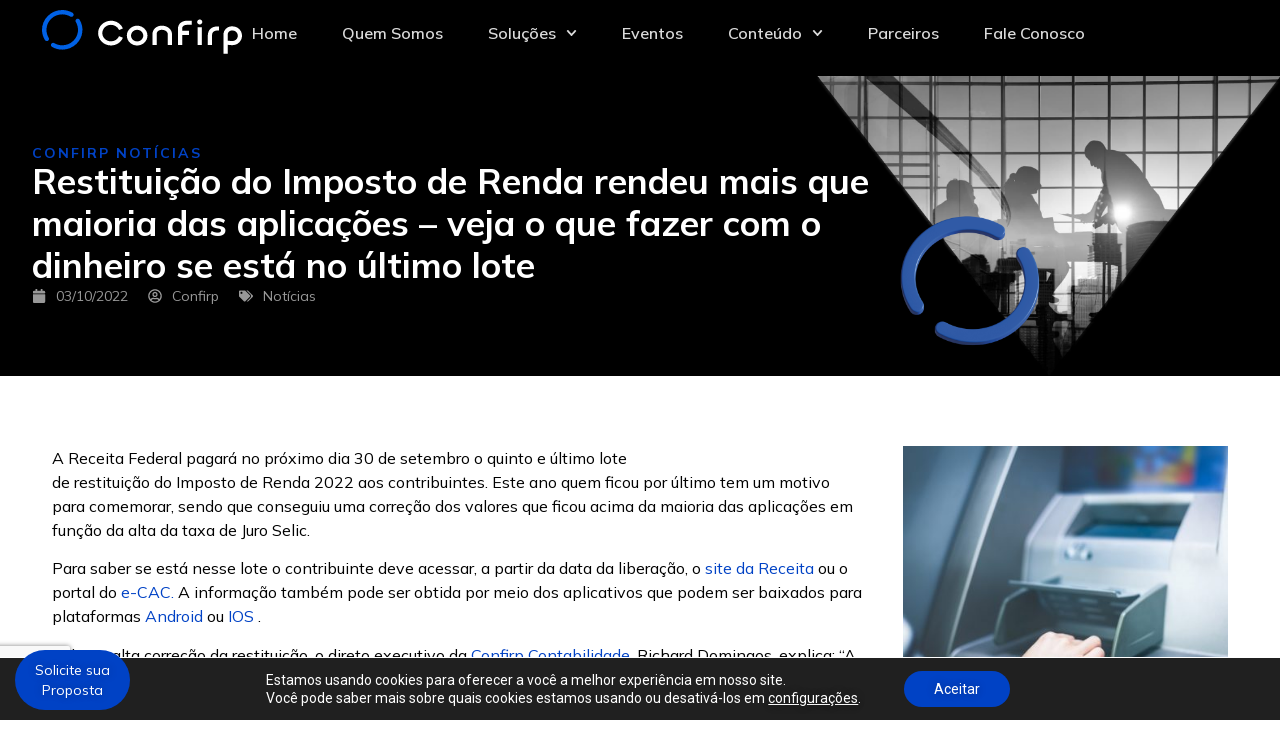

--- FILE ---
content_type: text/html; charset=UTF-8
request_url: https://confirp.com.br/restituicao-do-imposto-de-renda-rendeu-mais-que-maioria-das-aplicacoes-veja-o-que-fazer-com-o-dinheiro-se-esta-no-ultimo-lote/
body_size: 40804
content:
<!doctype html>
<html lang="pt-BR">
<head>
	<meta charset="UTF-8">
	<meta name="viewport" content="width=device-width, initial-scale=1">
	<link rel="profile" href="https://gmpg.org/xfn/11">
	<meta name='robots' content='index, follow, max-image-preview:large, max-snippet:-1, max-video-preview:-1' />
	<style>img:is([sizes="auto" i], [sizes^="auto," i]) { contain-intrinsic-size: 3000px 1500px }</style>
	
	<!-- This site is optimized with the Yoast SEO plugin v26.7 - https://yoast.com/wordpress/plugins/seo/ -->
	<title>Restituição do Imposto de Renda rendeu mais que maioria das aplicações – veja o que fazer com o dinheiro se está no último lote - CONFIRP</title>
	<meta name="description" content="A Receita Federal pagará no próximo dia 30 de setembro o quinto e último lote de restituição do Imposto de Renda 2022 aos contribuintes." />
	<link rel="canonical" href="https://confirp.com.br/restituicao-do-imposto-de-renda-rendeu-mais-que-maioria-das-aplicacoes-veja-o-que-fazer-com-o-dinheiro-se-esta-no-ultimo-lote/" />
	<meta property="og:locale" content="pt_BR" />
	<meta property="og:type" content="article" />
	<meta property="og:title" content="Restituição do Imposto de Renda rendeu mais que maioria das aplicações – veja o que fazer com o dinheiro se está no último lote - CONFIRP" />
	<meta property="og:description" content="A Receita Federal pagará no próximo dia 30 de setembro o quinto e último lote de restituição do Imposto de Renda 2022 aos contribuintes." />
	<meta property="og:url" content="https://confirp.com.br/restituicao-do-imposto-de-renda-rendeu-mais-que-maioria-das-aplicacoes-veja-o-que-fazer-com-o-dinheiro-se-esta-no-ultimo-lote/" />
	<meta property="og:site_name" content="CONFIRP" />
	<meta property="article:published_time" content="2022-10-03T10:05:13+00:00" />
	<meta property="og:image" content="https://confirp.com.br/wp-content/uploads/2022/09/restituicao-do-Imposto-de-Renda.jpg" />
	<meta property="og:image:width" content="740" />
	<meta property="og:image:height" content="493" />
	<meta property="og:image:type" content="image/jpeg" />
	<meta name="author" content="Confirp" />
	<meta name="twitter:card" content="summary_large_image" />
	<meta name="twitter:label1" content="Escrito por" />
	<meta name="twitter:data1" content="Confirp" />
	<meta name="twitter:label2" content="Est. tempo de leitura" />
	<meta name="twitter:data2" content="7 minutos" />
	<script type="application/ld+json" class="yoast-schema-graph">{"@context":"https://schema.org","@graph":[{"@type":"Article","@id":"https://confirp.com.br/restituicao-do-imposto-de-renda-rendeu-mais-que-maioria-das-aplicacoes-veja-o-que-fazer-com-o-dinheiro-se-esta-no-ultimo-lote/#article","isPartOf":{"@id":"https://confirp.com.br/restituicao-do-imposto-de-renda-rendeu-mais-que-maioria-das-aplicacoes-veja-o-que-fazer-com-o-dinheiro-se-esta-no-ultimo-lote/"},"author":{"name":"Confirp","@id":"https://confirp.com.br/#/schema/person/0b813b8b6b0885df635186847eda21da"},"headline":"Restituição do Imposto de Renda rendeu mais que maioria das aplicações – veja o que fazer com o dinheiro se está no último lote","datePublished":"2022-10-03T10:05:13+00:00","mainEntityOfPage":{"@id":"https://confirp.com.br/restituicao-do-imposto-de-renda-rendeu-mais-que-maioria-das-aplicacoes-veja-o-que-fazer-com-o-dinheiro-se-esta-no-ultimo-lote/"},"wordCount":1216,"commentCount":0,"publisher":{"@id":"https://confirp.com.br/#organization"},"image":{"@id":"https://confirp.com.br/restituicao-do-imposto-de-renda-rendeu-mais-que-maioria-das-aplicacoes-veja-o-que-fazer-com-o-dinheiro-se-esta-no-ultimo-lote/#primaryimage"},"thumbnailUrl":"https://confirp.com.br/wp-content/uploads/2022/09/restituicao-do-Imposto-de-Renda.jpg","articleSection":["Notícias"],"inLanguage":"pt-BR"},{"@type":"WebPage","@id":"https://confirp.com.br/restituicao-do-imposto-de-renda-rendeu-mais-que-maioria-das-aplicacoes-veja-o-que-fazer-com-o-dinheiro-se-esta-no-ultimo-lote/","url":"https://confirp.com.br/restituicao-do-imposto-de-renda-rendeu-mais-que-maioria-das-aplicacoes-veja-o-que-fazer-com-o-dinheiro-se-esta-no-ultimo-lote/","name":"Restituição do Imposto de Renda rendeu mais que maioria das aplicações – veja o que fazer com o dinheiro se está no último lote - CONFIRP","isPartOf":{"@id":"https://confirp.com.br/#website"},"primaryImageOfPage":{"@id":"https://confirp.com.br/restituicao-do-imposto-de-renda-rendeu-mais-que-maioria-das-aplicacoes-veja-o-que-fazer-com-o-dinheiro-se-esta-no-ultimo-lote/#primaryimage"},"image":{"@id":"https://confirp.com.br/restituicao-do-imposto-de-renda-rendeu-mais-que-maioria-das-aplicacoes-veja-o-que-fazer-com-o-dinheiro-se-esta-no-ultimo-lote/#primaryimage"},"thumbnailUrl":"https://confirp.com.br/wp-content/uploads/2022/09/restituicao-do-Imposto-de-Renda.jpg","datePublished":"2022-10-03T10:05:13+00:00","description":"A Receita Federal pagará no próximo dia 30 de setembro o quinto e último lote de restituição do Imposto de Renda 2022 aos contribuintes.","breadcrumb":{"@id":"https://confirp.com.br/restituicao-do-imposto-de-renda-rendeu-mais-que-maioria-das-aplicacoes-veja-o-que-fazer-com-o-dinheiro-se-esta-no-ultimo-lote/#breadcrumb"},"inLanguage":"pt-BR","potentialAction":[{"@type":"ReadAction","target":["https://confirp.com.br/restituicao-do-imposto-de-renda-rendeu-mais-que-maioria-das-aplicacoes-veja-o-que-fazer-com-o-dinheiro-se-esta-no-ultimo-lote/"]}]},{"@type":"ImageObject","inLanguage":"pt-BR","@id":"https://confirp.com.br/restituicao-do-imposto-de-renda-rendeu-mais-que-maioria-das-aplicacoes-veja-o-que-fazer-com-o-dinheiro-se-esta-no-ultimo-lote/#primaryimage","url":"https://confirp.com.br/wp-content/uploads/2022/09/restituicao-do-Imposto-de-Renda.jpg","contentUrl":"https://confirp.com.br/wp-content/uploads/2022/09/restituicao-do-Imposto-de-Renda.jpg","width":740,"height":493,"caption":"restituicao do Imposto de Renda"},{"@type":"BreadcrumbList","@id":"https://confirp.com.br/restituicao-do-imposto-de-renda-rendeu-mais-que-maioria-das-aplicacoes-veja-o-que-fazer-com-o-dinheiro-se-esta-no-ultimo-lote/#breadcrumb","itemListElement":[{"@type":"ListItem","position":1,"name":"Home","item":"https://confirp.com.br/"},{"@type":"ListItem","position":2,"name":"Notícias","item":"https://confirp.com.br/category/noticias/"},{"@type":"ListItem","position":3,"name":"Restituição do Imposto de Renda rendeu mais que maioria das aplicações – veja o que fazer com o dinheiro se está no último lote"}]},{"@type":"WebSite","@id":"https://confirp.com.br/#website","url":"https://confirp.com.br/","name":"CONFIRP","description":"","publisher":{"@id":"https://confirp.com.br/#organization"},"potentialAction":[{"@type":"SearchAction","target":{"@type":"EntryPoint","urlTemplate":"https://confirp.com.br/?s={search_term_string}"},"query-input":{"@type":"PropertyValueSpecification","valueRequired":true,"valueName":"search_term_string"}}],"inLanguage":"pt-BR"},{"@type":"Organization","@id":"https://confirp.com.br/#organization","name":"CONFIRP","url":"https://confirp.com.br/","logo":{"@type":"ImageObject","inLanguage":"pt-BR","@id":"https://confirp.com.br/#/schema/logo/image/","url":"https://confirp.com.br/wp-content/uploads/2018/09/logo-confirp.svg","contentUrl":"https://confirp.com.br/wp-content/uploads/2018/09/logo-confirp.svg","width":176,"height":40,"caption":"CONFIRP"},"image":{"@id":"https://confirp.com.br/#/schema/logo/image/"}},{"@type":"Person","@id":"https://confirp.com.br/#/schema/person/0b813b8b6b0885df635186847eda21da","name":"Confirp","url":"https://confirp.com.br/author/confirp/"}]}</script>
	<!-- / Yoast SEO plugin. -->


<link rel="alternate" type="application/rss+xml" title="Feed para CONFIRP &raquo;" href="https://confirp.com.br/feed/" />
		<!-- This site uses the Google Analytics by MonsterInsights plugin v9.11.1 - Using Analytics tracking - https://www.monsterinsights.com/ -->
							<script src="//www.googletagmanager.com/gtag/js?id=G-6MBW7ZZ9H5"  data-cfasync="false" data-wpfc-render="false" async></script>
			<script data-cfasync="false" data-wpfc-render="false">
				var mi_version = '9.11.1';
				var mi_track_user = true;
				var mi_no_track_reason = '';
								var MonsterInsightsDefaultLocations = {"page_location":"https:\/\/confirp.com.br\/restituicao-do-imposto-de-renda-rendeu-mais-que-maioria-das-aplicacoes-veja-o-que-fazer-com-o-dinheiro-se-esta-no-ultimo-lote\/"};
								if ( typeof MonsterInsightsPrivacyGuardFilter === 'function' ) {
					var MonsterInsightsLocations = (typeof MonsterInsightsExcludeQuery === 'object') ? MonsterInsightsPrivacyGuardFilter( MonsterInsightsExcludeQuery ) : MonsterInsightsPrivacyGuardFilter( MonsterInsightsDefaultLocations );
				} else {
					var MonsterInsightsLocations = (typeof MonsterInsightsExcludeQuery === 'object') ? MonsterInsightsExcludeQuery : MonsterInsightsDefaultLocations;
				}

								var disableStrs = [
										'ga-disable-G-6MBW7ZZ9H5',
									];

				/* Function to detect opted out users */
				function __gtagTrackerIsOptedOut() {
					for (var index = 0; index < disableStrs.length; index++) {
						if (document.cookie.indexOf(disableStrs[index] + '=true') > -1) {
							return true;
						}
					}

					return false;
				}

				/* Disable tracking if the opt-out cookie exists. */
				if (__gtagTrackerIsOptedOut()) {
					for (var index = 0; index < disableStrs.length; index++) {
						window[disableStrs[index]] = true;
					}
				}

				/* Opt-out function */
				function __gtagTrackerOptout() {
					for (var index = 0; index < disableStrs.length; index++) {
						document.cookie = disableStrs[index] + '=true; expires=Thu, 31 Dec 2099 23:59:59 UTC; path=/';
						window[disableStrs[index]] = true;
					}
				}

				if ('undefined' === typeof gaOptout) {
					function gaOptout() {
						__gtagTrackerOptout();
					}
				}
								window.dataLayer = window.dataLayer || [];

				window.MonsterInsightsDualTracker = {
					helpers: {},
					trackers: {},
				};
				if (mi_track_user) {
					function __gtagDataLayer() {
						dataLayer.push(arguments);
					}

					function __gtagTracker(type, name, parameters) {
						if (!parameters) {
							parameters = {};
						}

						if (parameters.send_to) {
							__gtagDataLayer.apply(null, arguments);
							return;
						}

						if (type === 'event') {
														parameters.send_to = monsterinsights_frontend.v4_id;
							var hookName = name;
							if (typeof parameters['event_category'] !== 'undefined') {
								hookName = parameters['event_category'] + ':' + name;
							}

							if (typeof MonsterInsightsDualTracker.trackers[hookName] !== 'undefined') {
								MonsterInsightsDualTracker.trackers[hookName](parameters);
							} else {
								__gtagDataLayer('event', name, parameters);
							}
							
						} else {
							__gtagDataLayer.apply(null, arguments);
						}
					}

					__gtagTracker('js', new Date());
					__gtagTracker('set', {
						'developer_id.dZGIzZG': true,
											});
					if ( MonsterInsightsLocations.page_location ) {
						__gtagTracker('set', MonsterInsightsLocations);
					}
										__gtagTracker('config', 'G-6MBW7ZZ9H5', {"forceSSL":"true","link_attribution":"true"} );
										window.gtag = __gtagTracker;										(function () {
						/* https://developers.google.com/analytics/devguides/collection/analyticsjs/ */
						/* ga and __gaTracker compatibility shim. */
						var noopfn = function () {
							return null;
						};
						var newtracker = function () {
							return new Tracker();
						};
						var Tracker = function () {
							return null;
						};
						var p = Tracker.prototype;
						p.get = noopfn;
						p.set = noopfn;
						p.send = function () {
							var args = Array.prototype.slice.call(arguments);
							args.unshift('send');
							__gaTracker.apply(null, args);
						};
						var __gaTracker = function () {
							var len = arguments.length;
							if (len === 0) {
								return;
							}
							var f = arguments[len - 1];
							if (typeof f !== 'object' || f === null || typeof f.hitCallback !== 'function') {
								if ('send' === arguments[0]) {
									var hitConverted, hitObject = false, action;
									if ('event' === arguments[1]) {
										if ('undefined' !== typeof arguments[3]) {
											hitObject = {
												'eventAction': arguments[3],
												'eventCategory': arguments[2],
												'eventLabel': arguments[4],
												'value': arguments[5] ? arguments[5] : 1,
											}
										}
									}
									if ('pageview' === arguments[1]) {
										if ('undefined' !== typeof arguments[2]) {
											hitObject = {
												'eventAction': 'page_view',
												'page_path': arguments[2],
											}
										}
									}
									if (typeof arguments[2] === 'object') {
										hitObject = arguments[2];
									}
									if (typeof arguments[5] === 'object') {
										Object.assign(hitObject, arguments[5]);
									}
									if ('undefined' !== typeof arguments[1].hitType) {
										hitObject = arguments[1];
										if ('pageview' === hitObject.hitType) {
											hitObject.eventAction = 'page_view';
										}
									}
									if (hitObject) {
										action = 'timing' === arguments[1].hitType ? 'timing_complete' : hitObject.eventAction;
										hitConverted = mapArgs(hitObject);
										__gtagTracker('event', action, hitConverted);
									}
								}
								return;
							}

							function mapArgs(args) {
								var arg, hit = {};
								var gaMap = {
									'eventCategory': 'event_category',
									'eventAction': 'event_action',
									'eventLabel': 'event_label',
									'eventValue': 'event_value',
									'nonInteraction': 'non_interaction',
									'timingCategory': 'event_category',
									'timingVar': 'name',
									'timingValue': 'value',
									'timingLabel': 'event_label',
									'page': 'page_path',
									'location': 'page_location',
									'title': 'page_title',
									'referrer' : 'page_referrer',
								};
								for (arg in args) {
																		if (!(!args.hasOwnProperty(arg) || !gaMap.hasOwnProperty(arg))) {
										hit[gaMap[arg]] = args[arg];
									} else {
										hit[arg] = args[arg];
									}
								}
								return hit;
							}

							try {
								f.hitCallback();
							} catch (ex) {
							}
						};
						__gaTracker.create = newtracker;
						__gaTracker.getByName = newtracker;
						__gaTracker.getAll = function () {
							return [];
						};
						__gaTracker.remove = noopfn;
						__gaTracker.loaded = true;
						window['__gaTracker'] = __gaTracker;
					})();
									} else {
										console.log("");
					(function () {
						function __gtagTracker() {
							return null;
						}

						window['__gtagTracker'] = __gtagTracker;
						window['gtag'] = __gtagTracker;
					})();
									}
			</script>
							<!-- / Google Analytics by MonsterInsights -->
		<script>
window._wpemojiSettings = {"baseUrl":"https:\/\/s.w.org\/images\/core\/emoji\/16.0.1\/72x72\/","ext":".png","svgUrl":"https:\/\/s.w.org\/images\/core\/emoji\/16.0.1\/svg\/","svgExt":".svg","source":{"concatemoji":"https:\/\/confirp.com.br\/wp-includes\/js\/wp-emoji-release.min.js?ver=6.8.3"}};
/*! This file is auto-generated */
!function(s,n){var o,i,e;function c(e){try{var t={supportTests:e,timestamp:(new Date).valueOf()};sessionStorage.setItem(o,JSON.stringify(t))}catch(e){}}function p(e,t,n){e.clearRect(0,0,e.canvas.width,e.canvas.height),e.fillText(t,0,0);var t=new Uint32Array(e.getImageData(0,0,e.canvas.width,e.canvas.height).data),a=(e.clearRect(0,0,e.canvas.width,e.canvas.height),e.fillText(n,0,0),new Uint32Array(e.getImageData(0,0,e.canvas.width,e.canvas.height).data));return t.every(function(e,t){return e===a[t]})}function u(e,t){e.clearRect(0,0,e.canvas.width,e.canvas.height),e.fillText(t,0,0);for(var n=e.getImageData(16,16,1,1),a=0;a<n.data.length;a++)if(0!==n.data[a])return!1;return!0}function f(e,t,n,a){switch(t){case"flag":return n(e,"\ud83c\udff3\ufe0f\u200d\u26a7\ufe0f","\ud83c\udff3\ufe0f\u200b\u26a7\ufe0f")?!1:!n(e,"\ud83c\udde8\ud83c\uddf6","\ud83c\udde8\u200b\ud83c\uddf6")&&!n(e,"\ud83c\udff4\udb40\udc67\udb40\udc62\udb40\udc65\udb40\udc6e\udb40\udc67\udb40\udc7f","\ud83c\udff4\u200b\udb40\udc67\u200b\udb40\udc62\u200b\udb40\udc65\u200b\udb40\udc6e\u200b\udb40\udc67\u200b\udb40\udc7f");case"emoji":return!a(e,"\ud83e\udedf")}return!1}function g(e,t,n,a){var r="undefined"!=typeof WorkerGlobalScope&&self instanceof WorkerGlobalScope?new OffscreenCanvas(300,150):s.createElement("canvas"),o=r.getContext("2d",{willReadFrequently:!0}),i=(o.textBaseline="top",o.font="600 32px Arial",{});return e.forEach(function(e){i[e]=t(o,e,n,a)}),i}function t(e){var t=s.createElement("script");t.src=e,t.defer=!0,s.head.appendChild(t)}"undefined"!=typeof Promise&&(o="wpEmojiSettingsSupports",i=["flag","emoji"],n.supports={everything:!0,everythingExceptFlag:!0},e=new Promise(function(e){s.addEventListener("DOMContentLoaded",e,{once:!0})}),new Promise(function(t){var n=function(){try{var e=JSON.parse(sessionStorage.getItem(o));if("object"==typeof e&&"number"==typeof e.timestamp&&(new Date).valueOf()<e.timestamp+604800&&"object"==typeof e.supportTests)return e.supportTests}catch(e){}return null}();if(!n){if("undefined"!=typeof Worker&&"undefined"!=typeof OffscreenCanvas&&"undefined"!=typeof URL&&URL.createObjectURL&&"undefined"!=typeof Blob)try{var e="postMessage("+g.toString()+"("+[JSON.stringify(i),f.toString(),p.toString(),u.toString()].join(",")+"));",a=new Blob([e],{type:"text/javascript"}),r=new Worker(URL.createObjectURL(a),{name:"wpTestEmojiSupports"});return void(r.onmessage=function(e){c(n=e.data),r.terminate(),t(n)})}catch(e){}c(n=g(i,f,p,u))}t(n)}).then(function(e){for(var t in e)n.supports[t]=e[t],n.supports.everything=n.supports.everything&&n.supports[t],"flag"!==t&&(n.supports.everythingExceptFlag=n.supports.everythingExceptFlag&&n.supports[t]);n.supports.everythingExceptFlag=n.supports.everythingExceptFlag&&!n.supports.flag,n.DOMReady=!1,n.readyCallback=function(){n.DOMReady=!0}}).then(function(){return e}).then(function(){var e;n.supports.everything||(n.readyCallback(),(e=n.source||{}).concatemoji?t(e.concatemoji):e.wpemoji&&e.twemoji&&(t(e.twemoji),t(e.wpemoji)))}))}((window,document),window._wpemojiSettings);
</script>
<style id='wp-emoji-styles-inline-css'>

	img.wp-smiley, img.emoji {
		display: inline !important;
		border: none !important;
		box-shadow: none !important;
		height: 1em !important;
		width: 1em !important;
		margin: 0 0.07em !important;
		vertical-align: -0.1em !important;
		background: none !important;
		padding: 0 !important;
	}
</style>
<link rel='stylesheet' id='wp-block-library-css' href='https://confirp.com.br/wp-includes/css/dist/block-library/style.min.css?ver=6.8.3' media='all' />
<link rel='stylesheet' id='jet-engine-frontend-css' href='https://confirp.com.br/wp-content/plugins/jet-engine/assets/css/frontend.css?ver=3.7.6' media='all' />
<style id='global-styles-inline-css'>
:root{--wp--preset--aspect-ratio--square: 1;--wp--preset--aspect-ratio--4-3: 4/3;--wp--preset--aspect-ratio--3-4: 3/4;--wp--preset--aspect-ratio--3-2: 3/2;--wp--preset--aspect-ratio--2-3: 2/3;--wp--preset--aspect-ratio--16-9: 16/9;--wp--preset--aspect-ratio--9-16: 9/16;--wp--preset--color--black: #000000;--wp--preset--color--cyan-bluish-gray: #abb8c3;--wp--preset--color--white: #ffffff;--wp--preset--color--pale-pink: #f78da7;--wp--preset--color--vivid-red: #cf2e2e;--wp--preset--color--luminous-vivid-orange: #ff6900;--wp--preset--color--luminous-vivid-amber: #fcb900;--wp--preset--color--light-green-cyan: #7bdcb5;--wp--preset--color--vivid-green-cyan: #00d084;--wp--preset--color--pale-cyan-blue: #8ed1fc;--wp--preset--color--vivid-cyan-blue: #0693e3;--wp--preset--color--vivid-purple: #9b51e0;--wp--preset--gradient--vivid-cyan-blue-to-vivid-purple: linear-gradient(135deg,rgba(6,147,227,1) 0%,rgb(155,81,224) 100%);--wp--preset--gradient--light-green-cyan-to-vivid-green-cyan: linear-gradient(135deg,rgb(122,220,180) 0%,rgb(0,208,130) 100%);--wp--preset--gradient--luminous-vivid-amber-to-luminous-vivid-orange: linear-gradient(135deg,rgba(252,185,0,1) 0%,rgba(255,105,0,1) 100%);--wp--preset--gradient--luminous-vivid-orange-to-vivid-red: linear-gradient(135deg,rgba(255,105,0,1) 0%,rgb(207,46,46) 100%);--wp--preset--gradient--very-light-gray-to-cyan-bluish-gray: linear-gradient(135deg,rgb(238,238,238) 0%,rgb(169,184,195) 100%);--wp--preset--gradient--cool-to-warm-spectrum: linear-gradient(135deg,rgb(74,234,220) 0%,rgb(151,120,209) 20%,rgb(207,42,186) 40%,rgb(238,44,130) 60%,rgb(251,105,98) 80%,rgb(254,248,76) 100%);--wp--preset--gradient--blush-light-purple: linear-gradient(135deg,rgb(255,206,236) 0%,rgb(152,150,240) 100%);--wp--preset--gradient--blush-bordeaux: linear-gradient(135deg,rgb(254,205,165) 0%,rgb(254,45,45) 50%,rgb(107,0,62) 100%);--wp--preset--gradient--luminous-dusk: linear-gradient(135deg,rgb(255,203,112) 0%,rgb(199,81,192) 50%,rgb(65,88,208) 100%);--wp--preset--gradient--pale-ocean: linear-gradient(135deg,rgb(255,245,203) 0%,rgb(182,227,212) 50%,rgb(51,167,181) 100%);--wp--preset--gradient--electric-grass: linear-gradient(135deg,rgb(202,248,128) 0%,rgb(113,206,126) 100%);--wp--preset--gradient--midnight: linear-gradient(135deg,rgb(2,3,129) 0%,rgb(40,116,252) 100%);--wp--preset--font-size--small: 13px;--wp--preset--font-size--medium: 20px;--wp--preset--font-size--large: 36px;--wp--preset--font-size--x-large: 42px;--wp--preset--spacing--20: 0.44rem;--wp--preset--spacing--30: 0.67rem;--wp--preset--spacing--40: 1rem;--wp--preset--spacing--50: 1.5rem;--wp--preset--spacing--60: 2.25rem;--wp--preset--spacing--70: 3.38rem;--wp--preset--spacing--80: 5.06rem;--wp--preset--shadow--natural: 6px 6px 9px rgba(0, 0, 0, 0.2);--wp--preset--shadow--deep: 12px 12px 50px rgba(0, 0, 0, 0.4);--wp--preset--shadow--sharp: 6px 6px 0px rgba(0, 0, 0, 0.2);--wp--preset--shadow--outlined: 6px 6px 0px -3px rgba(255, 255, 255, 1), 6px 6px rgba(0, 0, 0, 1);--wp--preset--shadow--crisp: 6px 6px 0px rgba(0, 0, 0, 1);}:root { --wp--style--global--content-size: 800px;--wp--style--global--wide-size: 1200px; }:where(body) { margin: 0; }.wp-site-blocks > .alignleft { float: left; margin-right: 2em; }.wp-site-blocks > .alignright { float: right; margin-left: 2em; }.wp-site-blocks > .aligncenter { justify-content: center; margin-left: auto; margin-right: auto; }:where(.wp-site-blocks) > * { margin-block-start: 24px; margin-block-end: 0; }:where(.wp-site-blocks) > :first-child { margin-block-start: 0; }:where(.wp-site-blocks) > :last-child { margin-block-end: 0; }:root { --wp--style--block-gap: 24px; }:root :where(.is-layout-flow) > :first-child{margin-block-start: 0;}:root :where(.is-layout-flow) > :last-child{margin-block-end: 0;}:root :where(.is-layout-flow) > *{margin-block-start: 24px;margin-block-end: 0;}:root :where(.is-layout-constrained) > :first-child{margin-block-start: 0;}:root :where(.is-layout-constrained) > :last-child{margin-block-end: 0;}:root :where(.is-layout-constrained) > *{margin-block-start: 24px;margin-block-end: 0;}:root :where(.is-layout-flex){gap: 24px;}:root :where(.is-layout-grid){gap: 24px;}.is-layout-flow > .alignleft{float: left;margin-inline-start: 0;margin-inline-end: 2em;}.is-layout-flow > .alignright{float: right;margin-inline-start: 2em;margin-inline-end: 0;}.is-layout-flow > .aligncenter{margin-left: auto !important;margin-right: auto !important;}.is-layout-constrained > .alignleft{float: left;margin-inline-start: 0;margin-inline-end: 2em;}.is-layout-constrained > .alignright{float: right;margin-inline-start: 2em;margin-inline-end: 0;}.is-layout-constrained > .aligncenter{margin-left: auto !important;margin-right: auto !important;}.is-layout-constrained > :where(:not(.alignleft):not(.alignright):not(.alignfull)){max-width: var(--wp--style--global--content-size);margin-left: auto !important;margin-right: auto !important;}.is-layout-constrained > .alignwide{max-width: var(--wp--style--global--wide-size);}body .is-layout-flex{display: flex;}.is-layout-flex{flex-wrap: wrap;align-items: center;}.is-layout-flex > :is(*, div){margin: 0;}body .is-layout-grid{display: grid;}.is-layout-grid > :is(*, div){margin: 0;}body{padding-top: 0px;padding-right: 0px;padding-bottom: 0px;padding-left: 0px;}a:where(:not(.wp-element-button)){text-decoration: underline;}:root :where(.wp-element-button, .wp-block-button__link){background-color: #32373c;border-width: 0;color: #fff;font-family: inherit;font-size: inherit;line-height: inherit;padding: calc(0.667em + 2px) calc(1.333em + 2px);text-decoration: none;}.has-black-color{color: var(--wp--preset--color--black) !important;}.has-cyan-bluish-gray-color{color: var(--wp--preset--color--cyan-bluish-gray) !important;}.has-white-color{color: var(--wp--preset--color--white) !important;}.has-pale-pink-color{color: var(--wp--preset--color--pale-pink) !important;}.has-vivid-red-color{color: var(--wp--preset--color--vivid-red) !important;}.has-luminous-vivid-orange-color{color: var(--wp--preset--color--luminous-vivid-orange) !important;}.has-luminous-vivid-amber-color{color: var(--wp--preset--color--luminous-vivid-amber) !important;}.has-light-green-cyan-color{color: var(--wp--preset--color--light-green-cyan) !important;}.has-vivid-green-cyan-color{color: var(--wp--preset--color--vivid-green-cyan) !important;}.has-pale-cyan-blue-color{color: var(--wp--preset--color--pale-cyan-blue) !important;}.has-vivid-cyan-blue-color{color: var(--wp--preset--color--vivid-cyan-blue) !important;}.has-vivid-purple-color{color: var(--wp--preset--color--vivid-purple) !important;}.has-black-background-color{background-color: var(--wp--preset--color--black) !important;}.has-cyan-bluish-gray-background-color{background-color: var(--wp--preset--color--cyan-bluish-gray) !important;}.has-white-background-color{background-color: var(--wp--preset--color--white) !important;}.has-pale-pink-background-color{background-color: var(--wp--preset--color--pale-pink) !important;}.has-vivid-red-background-color{background-color: var(--wp--preset--color--vivid-red) !important;}.has-luminous-vivid-orange-background-color{background-color: var(--wp--preset--color--luminous-vivid-orange) !important;}.has-luminous-vivid-amber-background-color{background-color: var(--wp--preset--color--luminous-vivid-amber) !important;}.has-light-green-cyan-background-color{background-color: var(--wp--preset--color--light-green-cyan) !important;}.has-vivid-green-cyan-background-color{background-color: var(--wp--preset--color--vivid-green-cyan) !important;}.has-pale-cyan-blue-background-color{background-color: var(--wp--preset--color--pale-cyan-blue) !important;}.has-vivid-cyan-blue-background-color{background-color: var(--wp--preset--color--vivid-cyan-blue) !important;}.has-vivid-purple-background-color{background-color: var(--wp--preset--color--vivid-purple) !important;}.has-black-border-color{border-color: var(--wp--preset--color--black) !important;}.has-cyan-bluish-gray-border-color{border-color: var(--wp--preset--color--cyan-bluish-gray) !important;}.has-white-border-color{border-color: var(--wp--preset--color--white) !important;}.has-pale-pink-border-color{border-color: var(--wp--preset--color--pale-pink) !important;}.has-vivid-red-border-color{border-color: var(--wp--preset--color--vivid-red) !important;}.has-luminous-vivid-orange-border-color{border-color: var(--wp--preset--color--luminous-vivid-orange) !important;}.has-luminous-vivid-amber-border-color{border-color: var(--wp--preset--color--luminous-vivid-amber) !important;}.has-light-green-cyan-border-color{border-color: var(--wp--preset--color--light-green-cyan) !important;}.has-vivid-green-cyan-border-color{border-color: var(--wp--preset--color--vivid-green-cyan) !important;}.has-pale-cyan-blue-border-color{border-color: var(--wp--preset--color--pale-cyan-blue) !important;}.has-vivid-cyan-blue-border-color{border-color: var(--wp--preset--color--vivid-cyan-blue) !important;}.has-vivid-purple-border-color{border-color: var(--wp--preset--color--vivid-purple) !important;}.has-vivid-cyan-blue-to-vivid-purple-gradient-background{background: var(--wp--preset--gradient--vivid-cyan-blue-to-vivid-purple) !important;}.has-light-green-cyan-to-vivid-green-cyan-gradient-background{background: var(--wp--preset--gradient--light-green-cyan-to-vivid-green-cyan) !important;}.has-luminous-vivid-amber-to-luminous-vivid-orange-gradient-background{background: var(--wp--preset--gradient--luminous-vivid-amber-to-luminous-vivid-orange) !important;}.has-luminous-vivid-orange-to-vivid-red-gradient-background{background: var(--wp--preset--gradient--luminous-vivid-orange-to-vivid-red) !important;}.has-very-light-gray-to-cyan-bluish-gray-gradient-background{background: var(--wp--preset--gradient--very-light-gray-to-cyan-bluish-gray) !important;}.has-cool-to-warm-spectrum-gradient-background{background: var(--wp--preset--gradient--cool-to-warm-spectrum) !important;}.has-blush-light-purple-gradient-background{background: var(--wp--preset--gradient--blush-light-purple) !important;}.has-blush-bordeaux-gradient-background{background: var(--wp--preset--gradient--blush-bordeaux) !important;}.has-luminous-dusk-gradient-background{background: var(--wp--preset--gradient--luminous-dusk) !important;}.has-pale-ocean-gradient-background{background: var(--wp--preset--gradient--pale-ocean) !important;}.has-electric-grass-gradient-background{background: var(--wp--preset--gradient--electric-grass) !important;}.has-midnight-gradient-background{background: var(--wp--preset--gradient--midnight) !important;}.has-small-font-size{font-size: var(--wp--preset--font-size--small) !important;}.has-medium-font-size{font-size: var(--wp--preset--font-size--medium) !important;}.has-large-font-size{font-size: var(--wp--preset--font-size--large) !important;}.has-x-large-font-size{font-size: var(--wp--preset--font-size--x-large) !important;}
:root :where(.wp-block-pullquote){font-size: 1.5em;line-height: 1.6;}
</style>
<link rel='stylesheet' id='hello-elementor-css' href='https://confirp.com.br/wp-content/themes/hello-elementor/assets/css/reset.css?ver=3.4.5' media='all' />
<link rel='stylesheet' id='hello-elementor-theme-style-css' href='https://confirp.com.br/wp-content/themes/hello-elementor/assets/css/theme.css?ver=3.4.5' media='all' />
<link rel='stylesheet' id='hello-elementor-header-footer-css' href='https://confirp.com.br/wp-content/themes/hello-elementor/assets/css/header-footer.css?ver=3.4.5' media='all' />
<link rel='stylesheet' id='elementor-frontend-css' href='https://confirp.com.br/wp-content/uploads/elementor/css/custom-frontend.min.css?ver=1768647020' media='all' />
<link rel='stylesheet' id='widget-image-css' href='https://confirp.com.br/wp-content/plugins/elementor/assets/css/widget-image.min.css?ver=3.34.1' media='all' />
<link rel='stylesheet' id='widget-nav-menu-css' href='https://confirp.com.br/wp-content/uploads/elementor/css/custom-pro-widget-nav-menu.min.css?ver=1768647020' media='all' />
<link rel='stylesheet' id='widget-heading-css' href='https://confirp.com.br/wp-content/plugins/elementor/assets/css/widget-heading.min.css?ver=3.34.1' media='all' />
<link rel='stylesheet' id='widget-icon-list-css' href='https://confirp.com.br/wp-content/uploads/elementor/css/custom-widget-icon-list.min.css?ver=1768647020' media='all' />
<link rel='stylesheet' id='widget-social-icons-css' href='https://confirp.com.br/wp-content/plugins/elementor/assets/css/widget-social-icons.min.css?ver=3.34.1' media='all' />
<link rel='stylesheet' id='e-apple-webkit-css' href='https://confirp.com.br/wp-content/uploads/elementor/css/custom-apple-webkit.min.css?ver=1768647020' media='all' />
<link rel='stylesheet' id='widget-divider-css' href='https://confirp.com.br/wp-content/plugins/elementor/assets/css/widget-divider.min.css?ver=3.34.1' media='all' />
<link rel='stylesheet' id='widget-post-info-css' href='https://confirp.com.br/wp-content/plugins/elementor-pro/assets/css/widget-post-info.min.css?ver=3.34.0' media='all' />
<link rel='stylesheet' id='widget-share-buttons-css' href='https://confirp.com.br/wp-content/plugins/elementor-pro/assets/css/widget-share-buttons.min.css?ver=3.34.0' media='all' />
<link rel='stylesheet' id='widget-form-css' href='https://confirp.com.br/wp-content/plugins/elementor-pro/assets/css/widget-form.min.css?ver=3.34.0' media='all' />
<link rel='stylesheet' id='widget-posts-css' href='https://confirp.com.br/wp-content/plugins/elementor-pro/assets/css/widget-posts.min.css?ver=3.34.0' media='all' />
<link rel='stylesheet' id='e-animation-zoomInRight-css' href='https://confirp.com.br/wp-content/plugins/elementor/assets/lib/animations/styles/zoomInRight.min.css?ver=3.34.1' media='all' />
<link rel='stylesheet' id='e-popup-css' href='https://confirp.com.br/wp-content/plugins/elementor-pro/assets/css/conditionals/popup.min.css?ver=3.34.0' media='all' />
<link rel='stylesheet' id='elementor-post-80-css' href='https://confirp.com.br/wp-content/uploads/elementor/css/post-80.css?ver=1768647020' media='all' />
<link rel='stylesheet' id='jet-tabs-frontend-css' href='https://confirp.com.br/wp-content/plugins/jet-tabs/assets/css/jet-tabs-frontend.css?ver=2.2.13' media='all' />
<link rel='stylesheet' id='swiper-css' href='https://confirp.com.br/wp-content/plugins/elementor/assets/lib/swiper/v8/css/swiper.min.css?ver=8.4.5' media='all' />
<link rel='stylesheet' id='elementor-post-42-css' href='https://confirp.com.br/wp-content/uploads/elementor/css/post-42.css?ver=1768647021' media='all' />
<link rel='stylesheet' id='elementor-post-50-css' href='https://confirp.com.br/wp-content/uploads/elementor/css/post-50.css?ver=1768647022' media='all' />
<link rel='stylesheet' id='elementor-post-1073-css' href='https://confirp.com.br/wp-content/uploads/elementor/css/post-1073.css?ver=1768647040' media='all' />
<link rel='stylesheet' id='elementor-post-1776-css' href='https://confirp.com.br/wp-content/uploads/elementor/css/post-1776.css?ver=1768647022' media='all' />
<link rel='stylesheet' id='jquery-chosen-css' href='https://confirp.com.br/wp-content/plugins/jet-search/assets/lib/chosen/chosen.min.css?ver=1.8.7' media='all' />
<link rel='stylesheet' id='jet-search-css' href='https://confirp.com.br/wp-content/plugins/jet-search/assets/css/jet-search.css?ver=3.5.14' media='all' />
<link rel='stylesheet' id='wpr-text-animations-css-css' href='https://confirp.com.br/wp-content/plugins/royal-elementor-addons/assets/css/lib/animations/text-animations.min.css?ver=1.7.1034' media='all' />
<link rel='stylesheet' id='wpr-addons-css-css' href='https://confirp.com.br/wp-content/plugins/royal-elementor-addons/assets/css/frontend.min.css?ver=1.7.1034' media='all' />
<link rel='stylesheet' id='font-awesome-5-all-css' href='https://confirp.com.br/wp-content/plugins/elementor/assets/lib/font-awesome/css/all.min.css?ver=1.7.1034' media='all' />
<link rel='stylesheet' id='moove_gdpr_frontend-css' href='https://confirp.com.br/wp-content/plugins/gdpr-cookie-compliance/dist/styles/gdpr-main-nf.css?ver=5.0.9' media='all' />
<style id='moove_gdpr_frontend-inline-css'>
				#moove_gdpr_cookie_modal .moove-gdpr-modal-content .moove-gdpr-tab-main h3.tab-title, 
				#moove_gdpr_cookie_modal .moove-gdpr-modal-content .moove-gdpr-tab-main span.tab-title,
				#moove_gdpr_cookie_modal .moove-gdpr-modal-content .moove-gdpr-modal-left-content #moove-gdpr-menu li a, 
				#moove_gdpr_cookie_modal .moove-gdpr-modal-content .moove-gdpr-modal-left-content #moove-gdpr-menu li button,
				#moove_gdpr_cookie_modal .moove-gdpr-modal-content .moove-gdpr-modal-left-content .moove-gdpr-branding-cnt a,
				#moove_gdpr_cookie_modal .moove-gdpr-modal-content .moove-gdpr-modal-footer-content .moove-gdpr-button-holder a.mgbutton, 
				#moove_gdpr_cookie_modal .moove-gdpr-modal-content .moove-gdpr-modal-footer-content .moove-gdpr-button-holder button.mgbutton,
				#moove_gdpr_cookie_modal .cookie-switch .cookie-slider:after, 
				#moove_gdpr_cookie_modal .cookie-switch .slider:after, 
				#moove_gdpr_cookie_modal .switch .cookie-slider:after, 
				#moove_gdpr_cookie_modal .switch .slider:after,
				#moove_gdpr_cookie_info_bar .moove-gdpr-info-bar-container .moove-gdpr-info-bar-content p, 
				#moove_gdpr_cookie_info_bar .moove-gdpr-info-bar-container .moove-gdpr-info-bar-content p a,
				#moove_gdpr_cookie_info_bar .moove-gdpr-info-bar-container .moove-gdpr-info-bar-content a.mgbutton, 
				#moove_gdpr_cookie_info_bar .moove-gdpr-info-bar-container .moove-gdpr-info-bar-content button.mgbutton,
				#moove_gdpr_cookie_modal .moove-gdpr-modal-content .moove-gdpr-tab-main .moove-gdpr-tab-main-content h1, 
				#moove_gdpr_cookie_modal .moove-gdpr-modal-content .moove-gdpr-tab-main .moove-gdpr-tab-main-content h2, 
				#moove_gdpr_cookie_modal .moove-gdpr-modal-content .moove-gdpr-tab-main .moove-gdpr-tab-main-content h3, 
				#moove_gdpr_cookie_modal .moove-gdpr-modal-content .moove-gdpr-tab-main .moove-gdpr-tab-main-content h4, 
				#moove_gdpr_cookie_modal .moove-gdpr-modal-content .moove-gdpr-tab-main .moove-gdpr-tab-main-content h5, 
				#moove_gdpr_cookie_modal .moove-gdpr-modal-content .moove-gdpr-tab-main .moove-gdpr-tab-main-content h6,
				#moove_gdpr_cookie_modal .moove-gdpr-modal-content.moove_gdpr_modal_theme_v2 .moove-gdpr-modal-title .tab-title,
				#moove_gdpr_cookie_modal .moove-gdpr-modal-content.moove_gdpr_modal_theme_v2 .moove-gdpr-tab-main h3.tab-title, 
				#moove_gdpr_cookie_modal .moove-gdpr-modal-content.moove_gdpr_modal_theme_v2 .moove-gdpr-tab-main span.tab-title,
				#moove_gdpr_cookie_modal .moove-gdpr-modal-content.moove_gdpr_modal_theme_v2 .moove-gdpr-branding-cnt a {
					font-weight: inherit				}
			#moove_gdpr_cookie_modal,#moove_gdpr_cookie_info_bar,.gdpr_cookie_settings_shortcode_content{font-family:inherit}#moove_gdpr_save_popup_settings_button{background-color:#373737;color:#fff}#moove_gdpr_save_popup_settings_button:hover{background-color:#000}#moove_gdpr_cookie_info_bar .moove-gdpr-info-bar-container .moove-gdpr-info-bar-content a.mgbutton,#moove_gdpr_cookie_info_bar .moove-gdpr-info-bar-container .moove-gdpr-info-bar-content button.mgbutton{background-color:#0042c5}#moove_gdpr_cookie_modal .moove-gdpr-modal-content .moove-gdpr-modal-footer-content .moove-gdpr-button-holder a.mgbutton,#moove_gdpr_cookie_modal .moove-gdpr-modal-content .moove-gdpr-modal-footer-content .moove-gdpr-button-holder button.mgbutton,.gdpr_cookie_settings_shortcode_content .gdpr-shr-button.button-green{background-color:#0042c5;border-color:#0042c5}#moove_gdpr_cookie_modal .moove-gdpr-modal-content .moove-gdpr-modal-footer-content .moove-gdpr-button-holder a.mgbutton:hover,#moove_gdpr_cookie_modal .moove-gdpr-modal-content .moove-gdpr-modal-footer-content .moove-gdpr-button-holder button.mgbutton:hover,.gdpr_cookie_settings_shortcode_content .gdpr-shr-button.button-green:hover{background-color:#fff;color:#0042c5}#moove_gdpr_cookie_modal .moove-gdpr-modal-content .moove-gdpr-modal-close i,#moove_gdpr_cookie_modal .moove-gdpr-modal-content .moove-gdpr-modal-close span.gdpr-icon{background-color:#0042c5;border:1px solid #0042c5}#moove_gdpr_cookie_info_bar span.moove-gdpr-infobar-allow-all.focus-g,#moove_gdpr_cookie_info_bar span.moove-gdpr-infobar-allow-all:focus,#moove_gdpr_cookie_info_bar button.moove-gdpr-infobar-allow-all.focus-g,#moove_gdpr_cookie_info_bar button.moove-gdpr-infobar-allow-all:focus,#moove_gdpr_cookie_info_bar span.moove-gdpr-infobar-reject-btn.focus-g,#moove_gdpr_cookie_info_bar span.moove-gdpr-infobar-reject-btn:focus,#moove_gdpr_cookie_info_bar button.moove-gdpr-infobar-reject-btn.focus-g,#moove_gdpr_cookie_info_bar button.moove-gdpr-infobar-reject-btn:focus,#moove_gdpr_cookie_info_bar span.change-settings-button.focus-g,#moove_gdpr_cookie_info_bar span.change-settings-button:focus,#moove_gdpr_cookie_info_bar button.change-settings-button.focus-g,#moove_gdpr_cookie_info_bar button.change-settings-button:focus{-webkit-box-shadow:0 0 1px 3px #0042c5;-moz-box-shadow:0 0 1px 3px #0042c5;box-shadow:0 0 1px 3px #0042c5}#moove_gdpr_cookie_modal .moove-gdpr-modal-content .moove-gdpr-modal-close i:hover,#moove_gdpr_cookie_modal .moove-gdpr-modal-content .moove-gdpr-modal-close span.gdpr-icon:hover,#moove_gdpr_cookie_info_bar span[data-href]>u.change-settings-button{color:#0042c5}#moove_gdpr_cookie_modal .moove-gdpr-modal-content .moove-gdpr-modal-left-content #moove-gdpr-menu li.menu-item-selected a span.gdpr-icon,#moove_gdpr_cookie_modal .moove-gdpr-modal-content .moove-gdpr-modal-left-content #moove-gdpr-menu li.menu-item-selected button span.gdpr-icon{color:inherit}#moove_gdpr_cookie_modal .moove-gdpr-modal-content .moove-gdpr-modal-left-content #moove-gdpr-menu li a span.gdpr-icon,#moove_gdpr_cookie_modal .moove-gdpr-modal-content .moove-gdpr-modal-left-content #moove-gdpr-menu li button span.gdpr-icon{color:inherit}#moove_gdpr_cookie_modal .gdpr-acc-link{line-height:0;font-size:0;color:transparent;position:absolute}#moove_gdpr_cookie_modal .moove-gdpr-modal-content .moove-gdpr-modal-close:hover i,#moove_gdpr_cookie_modal .moove-gdpr-modal-content .moove-gdpr-modal-left-content #moove-gdpr-menu li a,#moove_gdpr_cookie_modal .moove-gdpr-modal-content .moove-gdpr-modal-left-content #moove-gdpr-menu li button,#moove_gdpr_cookie_modal .moove-gdpr-modal-content .moove-gdpr-modal-left-content #moove-gdpr-menu li button i,#moove_gdpr_cookie_modal .moove-gdpr-modal-content .moove-gdpr-modal-left-content #moove-gdpr-menu li a i,#moove_gdpr_cookie_modal .moove-gdpr-modal-content .moove-gdpr-tab-main .moove-gdpr-tab-main-content a:hover,#moove_gdpr_cookie_info_bar.moove-gdpr-dark-scheme .moove-gdpr-info-bar-container .moove-gdpr-info-bar-content a.mgbutton:hover,#moove_gdpr_cookie_info_bar.moove-gdpr-dark-scheme .moove-gdpr-info-bar-container .moove-gdpr-info-bar-content button.mgbutton:hover,#moove_gdpr_cookie_info_bar.moove-gdpr-dark-scheme .moove-gdpr-info-bar-container .moove-gdpr-info-bar-content a:hover,#moove_gdpr_cookie_info_bar.moove-gdpr-dark-scheme .moove-gdpr-info-bar-container .moove-gdpr-info-bar-content button:hover,#moove_gdpr_cookie_info_bar.moove-gdpr-dark-scheme .moove-gdpr-info-bar-container .moove-gdpr-info-bar-content span.change-settings-button:hover,#moove_gdpr_cookie_info_bar.moove-gdpr-dark-scheme .moove-gdpr-info-bar-container .moove-gdpr-info-bar-content button.change-settings-button:hover,#moove_gdpr_cookie_info_bar.moove-gdpr-dark-scheme .moove-gdpr-info-bar-container .moove-gdpr-info-bar-content u.change-settings-button:hover,#moove_gdpr_cookie_info_bar span[data-href]>u.change-settings-button,#moove_gdpr_cookie_info_bar.moove-gdpr-dark-scheme .moove-gdpr-info-bar-container .moove-gdpr-info-bar-content a.mgbutton.focus-g,#moove_gdpr_cookie_info_bar.moove-gdpr-dark-scheme .moove-gdpr-info-bar-container .moove-gdpr-info-bar-content button.mgbutton.focus-g,#moove_gdpr_cookie_info_bar.moove-gdpr-dark-scheme .moove-gdpr-info-bar-container .moove-gdpr-info-bar-content a.focus-g,#moove_gdpr_cookie_info_bar.moove-gdpr-dark-scheme .moove-gdpr-info-bar-container .moove-gdpr-info-bar-content button.focus-g,#moove_gdpr_cookie_info_bar.moove-gdpr-dark-scheme .moove-gdpr-info-bar-container .moove-gdpr-info-bar-content a.mgbutton:focus,#moove_gdpr_cookie_info_bar.moove-gdpr-dark-scheme .moove-gdpr-info-bar-container .moove-gdpr-info-bar-content button.mgbutton:focus,#moove_gdpr_cookie_info_bar.moove-gdpr-dark-scheme .moove-gdpr-info-bar-container .moove-gdpr-info-bar-content a:focus,#moove_gdpr_cookie_info_bar.moove-gdpr-dark-scheme .moove-gdpr-info-bar-container .moove-gdpr-info-bar-content button:focus,#moove_gdpr_cookie_info_bar.moove-gdpr-dark-scheme .moove-gdpr-info-bar-container .moove-gdpr-info-bar-content span.change-settings-button.focus-g,span.change-settings-button:focus,button.change-settings-button.focus-g,button.change-settings-button:focus,#moove_gdpr_cookie_info_bar.moove-gdpr-dark-scheme .moove-gdpr-info-bar-container .moove-gdpr-info-bar-content u.change-settings-button.focus-g,#moove_gdpr_cookie_info_bar.moove-gdpr-dark-scheme .moove-gdpr-info-bar-container .moove-gdpr-info-bar-content u.change-settings-button:focus{color:#0042c5}#moove_gdpr_cookie_modal .moove-gdpr-branding.focus-g span,#moove_gdpr_cookie_modal .moove-gdpr-modal-content .moove-gdpr-tab-main a.focus-g,#moove_gdpr_cookie_modal .moove-gdpr-modal-content .moove-gdpr-tab-main .gdpr-cd-details-toggle.focus-g{color:#0042c5}#moove_gdpr_cookie_modal.gdpr_lightbox-hide{display:none}
</style>
<!--n2css--><!--n2js--><script src="https://confirp.com.br/wp-content/plugins/google-analytics-for-wordpress/assets/js/frontend-gtag.min.js?ver=9.11.1" id="monsterinsights-frontend-script-js" async data-wp-strategy="async"></script>
<script data-cfasync="false" data-wpfc-render="false" id='monsterinsights-frontend-script-js-extra'>var monsterinsights_frontend = {"js_events_tracking":"true","download_extensions":"doc,pdf,ppt,zip,xls,docx,pptx,xlsx","inbound_paths":"[{\"path\":\"\\\/go\\\/\",\"label\":\"affiliate\"},{\"path\":\"\\\/recommend\\\/\",\"label\":\"affiliate\"}]","home_url":"https:\/\/confirp.com.br","hash_tracking":"false","v4_id":"G-6MBW7ZZ9H5"};</script>
<script data-cfasync="false" src="https://confirp.com.br/wp-includes/js/jquery/jquery.min.js?ver=3.7.1" id="jquery-core-js"></script>
<script data-cfasync="false" src="https://confirp.com.br/wp-includes/js/jquery/jquery-migrate.min.js?ver=3.4.1" id="jquery-migrate-js"></script>
<script src="https://confirp.com.br/wp-includes/js/imagesloaded.min.js?ver=6.8.3" id="imagesLoaded-js"></script>
<link rel="https://api.w.org/" href="https://confirp.com.br/wp-json/" /><link rel="alternate" title="JSON" type="application/json" href="https://confirp.com.br/wp-json/wp/v2/posts/21379" /><link rel="EditURI" type="application/rsd+xml" title="RSD" href="https://confirp.com.br/xmlrpc.php?rsd" />
<meta name="generator" content="WordPress 6.8.3" />
<link rel='shortlink' href='https://confirp.com.br/?p=21379' />
<link rel="alternate" title="oEmbed (JSON)" type="application/json+oembed" href="https://confirp.com.br/wp-json/oembed/1.0/embed?url=https%3A%2F%2Fconfirp.com.br%2Frestituicao-do-imposto-de-renda-rendeu-mais-que-maioria-das-aplicacoes-veja-o-que-fazer-com-o-dinheiro-se-esta-no-ultimo-lote%2F" />
<link rel="alternate" title="oEmbed (XML)" type="text/xml+oembed" href="https://confirp.com.br/wp-json/oembed/1.0/embed?url=https%3A%2F%2Fconfirp.com.br%2Frestituicao-do-imposto-de-renda-rendeu-mais-que-maioria-das-aplicacoes-veja-o-que-fazer-com-o-dinheiro-se-esta-no-ultimo-lote%2F&#038;format=xml" />
<script type="text/javascript">var ajaxurl = "https://confirp.com.br/wp-admin/admin-ajax.php";</script><meta name="generator" content="Elementor 3.34.1; features: e_font_icon_svg, additional_custom_breakpoints; settings: css_print_method-external, google_font-enabled, font_display-auto">
<!-- Event snippet for Whatsapp conversion page -->
<script >
  window.addEventListener('DOMContentLoaded', function() {
    console.log("DOM is ready for action");
        document.querySelector('#rd-button-l8onf1xq').addEventListener("click", function() {
            if (document.querySelector('#rd-text_field-V1Ovd6vL5DAr8bAc85CaGw').value != 0 &&
                document.querySelector('#rd-phone_field-P097utvVhr40ydyUL2xdnQ').value != 0) {
                console.log("Formulario Wpp enviado!");

                gtag('event', 'conversion', {
                    'send_to': 'G-JXZ232HEKR/bdgACKK0yZYYEIPq5rMp'
                });
            }
        });
});
</script>

<!-- Event snippet for Lead telefônico conversion page -->
<script>
  window.addEventListener('DOMContentLoaded', function() {
    console.log("DOM is ready for action");
      document.addEventListener('click', function(e) {
  
        if (e.target.closest('a[href*="tel:"]')) {
          console.log('whatsapp button clicked')
          gtag('event', 'conversion', {
            'send_to': 'G-JXZ232HEKR/Ea7wCLqMhJMYEIPq5rMp'
          });
        }
    })
  })
</script>

<!-- Event snippet for Formulário conversion page -->
<script >
  window.addEventListener('DOMContentLoaded', function() {
    console.log("DOM is ready for action");
        document.querySelector('[type="submit"]').addEventListener("click", function() {
            if (document.querySelector('["form-field-name"]').value != 0 &&
                document.querySelector('["form-field-email"]').value != 0 &&
                document.querySelector('["form-field-field_cf12cdc"]').value != 0) {
                console.log("Formulario enviado!");

                gtag('event', 'conversion', {
                    'send_to': 'G-JXZ232HEKR/V_4JCJGb1ZYYEIPq5rMp'
                });
            }
        });
});
	
</script>
<script>
gtag('config', 'G-JXZ232HEKR', { 'debug_mode':true });
</script>

<script>
gtag('event', 'servicos_contabeis_blog', { 'debug_mode':true });
</script>





	
	<style id="wpr-usedcss">.css-class{exemplo: 0;}</style>
<style type="text/css">
@charset "UTF-8";.site-header {
    display: flex;
    flex-wrap: wrap;
    justify-content: space-between;
    padding-block-start:1rem;padding-block-end:1rem;position: relative
}

.site-header .site-navigation {
    justify-content: flex-end
}

.site-header .site-branding {
    display: flex;
    flex-direction: column;
    justify-content: center
}

.site-header .header-inner {
    display: flex;
    flex-wrap: wrap;
    justify-content: space-between
}

.site-header .header-inner .custom-logo-link {
    display: block
}

.site-header .header-inner .site-branding .site-description,.site-header .header-inner .site-branding .site-title {
    margin: 0
}

.site-header .header-inner .site-branding.show-logo .site-title,.site-header .header-inner .site-branding.show-title .site-logo {
    display: none!important
}

.site-header:not(.header-stacked) .header-inner .site-branding {
    max-width: 30%
}

.site-header:not(.header-stacked) .header-inner .site-navigation {
    max-width: 70%
}

.site-header.header-inverted .header-inner {
    flex-direction: row-reverse
}

.site-header.header-inverted .header-inner .site-branding {
    text-align: right
}

.site-header.header-inverted .header-inner .site-navigation {
    justify-content: start
}

.site-header.header-stacked .header-inner {
    align-items: center;
    flex-direction: column;
    text-align: center
}

@media (max-width: 576px) {
    .site-header .header-inner:not(.header-stacked) .site-branding {
        max-width:80%
    }
}

.site-footer {
    padding-block-start:1rem;padding-block-end:1rem;position: relative
}

.site-footer .footer-inner {
    display: flex;
    flex-wrap: wrap;
    justify-content: space-between
}

.site-footer .footer-inner .custom-logo-link {
    display: block
}

.site-footer .footer-inner .site-navigation {
    justify-content: flex-end
}

.site-footer .footer-inner .site-branding {
    display: flex;
    flex-direction: column;
    justify-content: center
}

.site-footer .footer-inner .site-branding .site-description,.site-footer .footer-inner .site-branding .site-title {
    margin: 0
}

.site-footer .footer-inner .site-branding.show-logo .site-title,.site-footer .footer-inner .site-branding.show-title .site-logo {
    display: none!important
}

.site-footer .footer-inner .copyright {
    align-items: center;
    display: flex;
    justify-content: flex-end
}

.site-footer .footer-inner .copyright p {
    margin: 0
}

.site-footer.footer-inverted .footer-inner {
    flex-direction: row-reverse
}

.site-footer.footer-inverted .footer-inner .site-branding {
    text-align: right
}

.site-footer.footer-inverted .footer-inner .site-navigation {
    justify-content: flex-start
}

.site-footer.footer-has-copyright .footer-inner .site-navigation {
    justify-content: center
}

.site-footer.footer-stacked .footer-inner {
    align-items: center;
    flex-direction: column;
    text-align: center
}

.site-footer.footer-stacked .footer-inner .site-branding h4.site-title {
    text-align: center
}

.site-footer.footer-stacked .footer-inner .site-navigation .menu {
    padding: 0
}

.site-footer:not(.footer-stacked) .footer-inner .site-branding {
    max-width: 20%
}

.site-footer:not(.footer-stacked) .footer-inner .site-navigation {
    max-width: 60%
}

.site-footer:not(.footer-stacked) .footer-inner .copyright {
    max-width: 20%
}

@media (max-width: 576px) {
    .site-footer:not(.footer-stacked) .footer-inner .copyright,.site-footer:not(.footer-stacked) .footer-inner .site-branding,.site-footer:not(.footer-stacked) .footer-inner .site-navigation {
        display:block;
        text-align: center;
        width: 100%;
        max-width: none
    }

    .site-footer .footer-inner .site-navigation ul.menu {
        justify-content: center
    }

    .site-footer .footer-inner .site-navigation ul.menu li {
        display: inline-block
    }
}

.site-header.header-inverted .site-navigation-toggle-holder {
    justify-content: flex-start
}

.site-header.header-stacked .site-navigation-toggle-holder {
    justify-content: center;
    max-width: 100%
}

.site-header.menu-layout-dropdown .site-navigation {
    display: none
}

.site-navigation-toggle-holder {
    display: flex;
    align-items: center;
    justify-content: flex-end;
    flex-grow: 1;
    max-width: 20%;
    padding: 8px 15px
}

.site-navigation-toggle-holder .site-navigation-toggle {
    display: flex;
    align-items: center;
    justify-content: center;
    font-size: 22px;
    padding: .25em;
    cursor: pointer;
    border: 0 solid;
    border-radius: 3px;
    background-color: rgba(0,0,0,.05);
    color: #494c4f
}

.site-navigation-toggle-holder.elementor-active .site-navigation-toggle i:before {
    content: "\e87f"
}

.site-navigation {
    grid-area: nav-menu;
    display: flex;
    align-items: center;
    flex-grow: 1
}

.site-navigation ul.menu,.site-navigation ul.menu ul {
    list-style-type: none;
    padding: 0
}

.site-navigation ul.menu {
    display: flex;
    flex-wrap: wrap
}

.site-navigation ul.menu li {
    position: relative;
    display: flex
}

.site-navigation ul.menu li a {
    display: block;
    padding: 8px 15px
}

.site-navigation ul.menu li.menu-item-has-children {
    padding-inline-end:15px}

.site-navigation ul.menu li.menu-item-has-children:after {
    display: block;
    content: "▾";
    font-size: 1.5em;
    align-items: center;
    color: #666;
    position: absolute;
    right: 0;
    top: 50%;
    transform: translateY(-50%);
    text-decoration: none
}

.site-navigation ul.menu li.menu-item-has-children:focus-within>ul {
    display: block
}

.site-navigation ul.menu li ul {
    background: #fff;
    display: none;
    min-width: 150px;
    position: absolute;
    z-index: 2;
    left: 0;
    top: 100%
}

.site-navigation ul.menu li ul li {
    border-block-end:#eee 1px solid}

.site-navigation ul.menu li ul li:last-child {
    border-block-end:none}

.site-navigation ul.menu li ul li.menu-item-has-children a {
    flex-grow: 1
}

.site-navigation ul.menu li ul li.menu-item-has-children:after {
    transform: translateY(-50%) rotate(-90deg)
}

.site-navigation ul.menu li ul ul {
    left: 100%;
    top: 0
}

.site-navigation ul.menu li:hover>ul {
    display: block
}

footer .site-navigation ul.menu li ul {
    top: auto;
    bottom: 100%
}

footer .site-navigation ul.menu li ul ul {
    bottom: 0
}

footer .site-navigation ul.menu a {
    padding: 5px 15px
}

.site-navigation-dropdown {
    margin-block-start:10px;transition: max-height .3s,transform .3s;
    transform-origin: top;
    position: absolute;
    bottom: 0;
    left: 0;
    z-index: 10000;
    width: 100%
}

.site-navigation-toggle-holder:not(.elementor-active)+.site-navigation-dropdown {
    transform: scaleY(0);
    max-height: 0
}

.site-navigation-toggle-holder.elementor-active+.site-navigation-dropdown {
    transform: scaleY(1);
    max-height: 100vh
}

.site-navigation-dropdown ul {
    padding: 0
}

.site-navigation-dropdown ul.menu {
    position: absolute;
    width: 100%;
    padding: 0;
    margin: 0;
    background: #fff
}

.site-navigation-dropdown ul.menu li {
    display: block;
    width: 100%;
    position: relative
}

.site-navigation-dropdown ul.menu li a {
    display: block;
    padding: 20px;
    background: #fff;
    color: #55595c;
    box-shadow: inset 0 -1px 0 rgba(0,0,0,.1019607843)
}

.site-navigation-dropdown ul.menu li.current-menu-item a {
    color: #fff;
    background: #55595c
}

.site-navigation-dropdown ul.menu>li li {
    transition: max-height .3s,transform .3s;
    transform-origin: top;
    transform: scaleY(0);
    max-height: 0
}

.site-navigation-dropdown ul.menu li.elementor-active>ul>li {
    transform: scaleY(1);
    max-height: 100vh
}

@media (max-width: 576px) {
    .site-header.menu-dropdown-mobile:not(.menu-layout-dropdown) .site-navigation {
        display:none!important
    }
}

@media (min-width: 768px) {
    .site-header.menu-dropdown-mobile:not(.menu-layout-dropdown) .site-navigation-toggle-holder {
        display:none!important
    }
}

@media (min-width: 576px) and (max-width:767px) {
    .site-header.menu-dropdown-mobile:not(.menu-layout-dropdown) .site-navigation {
        display:none!important
    }
}

@media (min-width: 992px) {
    .site-header.menu-dropdown-tablet:not(.menu-layout-dropdown) .site-navigation-toggle-holder {
        display:none!important
    }
}

@media (max-width: 992px) {
    .site-header.menu-dropdown-tablet:not(.menu-layout-dropdown) .site-navigation {
        display:none!important
    }
}

.site-header.menu-dropdown-none:not(.menu-layout-dropdown) .site-navigation-toggle-holder {
    display: none!important
}

</script>

<link rel="preload" href="styles.css" as="style" onload="this.onload=null;this.rel='stylesheet'">
<noscript><link rel="stylesheet" href="styles.css"></noscript>
			<style>
				.e-con.e-parent:nth-of-type(n+4):not(.e-lazyloaded):not(.e-no-lazyload),
				.e-con.e-parent:nth-of-type(n+4):not(.e-lazyloaded):not(.e-no-lazyload) * {
					background-image: none !important;
				}
				@media screen and (max-height: 1024px) {
					.e-con.e-parent:nth-of-type(n+3):not(.e-lazyloaded):not(.e-no-lazyload),
					.e-con.e-parent:nth-of-type(n+3):not(.e-lazyloaded):not(.e-no-lazyload) * {
						background-image: none !important;
					}
				}
				@media screen and (max-height: 640px) {
					.e-con.e-parent:nth-of-type(n+2):not(.e-lazyloaded):not(.e-no-lazyload),
					.e-con.e-parent:nth-of-type(n+2):not(.e-lazyloaded):not(.e-no-lazyload) * {
						background-image: none !important;
					}
				}
			</style>
			<meta name="redi-version" content="1.2.7" /><link rel="icon" href="https://confirp.com.br/wp-content/uploads/2022/08/cropped-escritorio-contabilidade-sao-paulo-32x32.jpg" sizes="32x32" />
<link rel="icon" href="https://confirp.com.br/wp-content/uploads/2022/08/cropped-escritorio-contabilidade-sao-paulo-192x192.jpg" sizes="192x192" />
<link rel="apple-touch-icon" href="https://confirp.com.br/wp-content/uploads/2022/08/cropped-escritorio-contabilidade-sao-paulo-180x180.jpg" />
<meta name="msapplication-TileImage" content="https://confirp.com.br/wp-content/uploads/2022/08/cropped-escritorio-contabilidade-sao-paulo-270x270.jpg" />
<!-- Google Tag Manager -->
<script>(function(w,d,s,l,i){w[l]=w[l]||[];w[l].push({'gtm.start':
new Date().getTime(),event:'gtm.js'});var f=d.getElementsByTagName(s)[0],
j=d.createElement(s),dl=l!='dataLayer'?'&l='+l:'';j.async=true;j.src=
'https://www.googletagmanager.com/gtm.js?id='+i+dl;f.parentNode.insertBefore(j,f);
})(window,document,'script','dataLayer','GTM-MS89CFZ');</script>
<!-- End Google Tag Manager -->


<!-- Google tag (gtag.js) -->
<script async src="https://www.googletagmanager.com/gtag/js?id=AW-11114493187"></script>
<script>
  window.dataLayer = window.dataLayer || [];
  function gtag(){dataLayer.push(arguments);}
  gtag('js', new Date());

  gtag('config', 'AW-11114493187');
</script>



<link rel="preconnect" href="https://fonts.googleapis.com">
<link rel="preconnect" href="https://fonts.gstatic.com" crossorigin>
<link href="https://fonts.googleapis.com/css2?family=Mulish:ital,wght@0,200..1000;1,200..1000&display=swap" rel="stylesheet">
		<style id="wp-custom-css">
			/* titulo claro home*/
.claro {
	color: #989898;
}


.posthome a.elementor-post__read-more {
	padding: 12px 54px;
	border: 1px solid #0042C5;
	border-radius: 32px;
}

a.bt-post{
background: #001A3F;     color: #fff;     padding: 12px;     border-radius: 5px;     text-decoration: none;     text-align: center;     width: 100%;     display: block; } 

a.bt-post:hover { background: #464646; }

/* hover do botão de posts */
.elementor-post__read-more:hover {
	background-color: #0042C5;
	color: #ffffff !important;
}

div#snippet-box { display: none;} a.bt-post {

	/* Remove scroll lateral no mobile */
html, body {
  max-width: 100vw;
  overflow-x: hidden;
}

		</style>
		<style id="wpr_lightbox_styles">
				.lg-backdrop {
					background-color: rgba(0,0,0,0.6) !important;
				}
				.lg-toolbar,
				.lg-dropdown {
					background-color: rgba(0,0,0,0.8) !important;
				}
				.lg-dropdown:after {
					border-bottom-color: rgba(0,0,0,0.8) !important;
				}
				.lg-sub-html {
					background-color: rgba(0,0,0,0.8) !important;
				}
				.lg-thumb-outer,
				.lg-progress-bar {
					background-color: #444444 !important;
				}
				.lg-progress {
					background-color: #a90707 !important;
				}
				.lg-icon {
					color: #efefef !important;
					font-size: 20px !important;
				}
				.lg-icon.lg-toogle-thumb {
					font-size: 24px !important;
				}
				.lg-icon:hover,
				.lg-dropdown-text:hover {
					color: #ffffff !important;
				}
				.lg-sub-html,
				.lg-dropdown-text {
					color: #efefef !important;
					font-size: 14px !important;
				}
				#lg-counter {
					color: #efefef !important;
					font-size: 14px !important;
				}
				.lg-prev,
				.lg-next {
					font-size: 35px !important;
				}

				/* Defaults */
				.lg-icon {
				background-color: transparent !important;
				}

				#lg-counter {
				opacity: 0.9;
				}

				.lg-thumb-outer {
				padding: 0 10px;
				}

				.lg-thumb-item {
				border-radius: 0 !important;
				border: none !important;
				opacity: 0.5;
				}

				.lg-thumb-item.active {
					opacity: 1;
				}
	         </style></head>
<body class="wp-singular post-template-default single single-post postid-21379 single-format-standard wp-embed-responsive wp-theme-hello-elementor hello-elementor-default elementor-default elementor-kit-80 elementor-page-1073">

<!-- Google Tag Manager (noscript) -->
<noscript><iframe src="https://www.googletagmanager.com/ns.html?id=GTM-MS89CFZ"
height="0" width="0" style="display:none;visibility:hidden"></iframe></noscript>
<!-- End Google Tag Manager (noscript) -->

<a class="skip-link screen-reader-text" href="#content">Ir para o conteúdo</a>

		<header data-elementor-type="header" data-elementor-id="42" class="elementor elementor-42 elementor-location-header" data-elementor-post-type="elementor_library">
			<div class="elementor-element elementor-element-e2c3de8 e-flex e-con-boxed wpr-particle-no wpr-jarallax-no wpr-parallax-no wpr-sticky-section-no e-con e-parent" data-id="e2c3de8" data-element_type="container" data-settings="{&quot;background_background&quot;:&quot;classic&quot;}">
					<div class="e-con-inner">
		<div class="elementor-element elementor-element-e9d4c87 e-con-full e-flex wpr-particle-no wpr-jarallax-no wpr-parallax-no wpr-sticky-section-no e-con e-child" data-id="e9d4c87" data-element_type="container">
				<div class="elementor-element elementor-element-96a4fb3 elementor-widget-mobile__width-auto elementor-widget elementor-widget-image" data-id="96a4fb3" data-element_type="widget" data-widget_type="image.default">
				<div class="elementor-widget-container">
																<a href="https://confirp.com.br">
							<img width="176" height="40" src="https://confirp.com.br/wp-content/uploads/2018/09/escritorio-contabilidade-sao-paulo-2.svg" class="attachment-full size-full wp-image-2036" alt="escritorio contabilidade sao paulo" />								</a>
															</div>
				</div>
				<div class="elementor-element elementor-element-5a9235b elementor-nav-menu__align-end elementor-nav-menu--stretch elementor-widget-mobile__width-auto elementor-nav-menu--dropdown-tablet elementor-nav-menu__text-align-aside elementor-nav-menu--toggle elementor-nav-menu--burger elementor-widget elementor-widget-nav-menu" data-id="5a9235b" data-element_type="widget" data-settings="{&quot;full_width&quot;:&quot;stretch&quot;,&quot;submenu_icon&quot;:{&quot;value&quot;:&quot;&lt;svg aria-hidden=\&quot;true\&quot; class=\&quot;fa-svg-chevron-down e-font-icon-svg e-fas-chevron-down\&quot; viewBox=\&quot;0 0 448 512\&quot; xmlns=\&quot;http:\/\/www.w3.org\/2000\/svg\&quot;&gt;&lt;path d=\&quot;M207.029 381.476L12.686 187.132c-9.373-9.373-9.373-24.569 0-33.941l22.667-22.667c9.357-9.357 24.522-9.375 33.901-.04L224 284.505l154.745-154.021c9.379-9.335 24.544-9.317 33.901.04l22.667 22.667c9.373 9.373 9.373 24.569 0 33.941L240.971 381.476c-9.373 9.372-24.569 9.372-33.942 0z\&quot;&gt;&lt;\/path&gt;&lt;\/svg&gt;&quot;,&quot;library&quot;:&quot;fa-solid&quot;},&quot;layout&quot;:&quot;horizontal&quot;,&quot;toggle&quot;:&quot;burger&quot;}" data-widget_type="nav-menu.default">
				<div class="elementor-widget-container">
								<nav aria-label="Menu" class="elementor-nav-menu--main elementor-nav-menu__container elementor-nav-menu--layout-horizontal e--pointer-none">
				<ul id="menu-1-5a9235b" class="elementor-nav-menu"><li class="menu-item menu-item-type-post_type menu-item-object-page menu-item-home menu-item-23"><a href="https://confirp.com.br/" class="elementor-item">Home</a></li>
<li class="menu-item menu-item-type-post_type menu-item-object-page menu-item-668"><a href="https://confirp.com.br/quem-somos/" class="elementor-item">Quem Somos</a></li>
<li class="menu-item menu-item-type-custom menu-item-object-custom menu-item-has-children menu-item-754"><a class="elementor-item">Soluções</a>
<ul class="sub-menu elementor-nav-menu--dropdown">
	<li class="menu-item menu-item-type-post_type menu-item-object-page menu-item-670"><a href="https://confirp.com.br/servicos-contabeis/" class="elementor-sub-item">Serviços</a></li>
	<li class="menu-item menu-item-type-post_type menu-item-object-page menu-item-667"><a href="https://confirp.com.br/diferenciais/" class="elementor-sub-item">Diferenciais</a></li>
	<li class="menu-item menu-item-type-post_type menu-item-object-page menu-item-25529"><a href="https://confirp.com.br/especialidades/" class="elementor-sub-item">Especialidades</a></li>
</ul>
</li>
<li class="menu-item menu-item-type-post_type menu-item-object-page menu-item-1013"><a href="https://confirp.com.br/eventos-confirp/" class="elementor-item">Eventos</a></li>
<li class="menu-item menu-item-type-custom menu-item-object-custom menu-item-has-children menu-item-756"><a class="elementor-item">Conteúdo</a>
<ul class="sub-menu elementor-nav-menu--dropdown">
	<li class="menu-item menu-item-type-post_type menu-item-object-page menu-item-21765"><a href="https://confirp.com.br/blog-contabilidade/" class="elementor-sub-item">Blog Contabilidade</a></li>
	<li class="menu-item menu-item-type-post_type menu-item-object-page menu-item-1129"><a href="https://confirp.com.br/gestao-in-foco/" class="elementor-sub-item">Gestão in foco</a></li>
	<li class="menu-item menu-item-type-post_type menu-item-object-page menu-item-753"><a href="https://confirp.com.br/confirp-noticias/" class="elementor-sub-item">Notícias</a></li>
	<li class="menu-item menu-item-type-post_type menu-item-object-page menu-item-960"><a href="https://confirp.com.br/confirp-na-midia/" class="elementor-sub-item">Confirp na Midia</a></li>
	<li class="menu-item menu-item-type-post_type menu-item-object-page menu-item-27299"><a href="https://confirp.com.br/podcast-confirp/" class="elementor-sub-item">Podcast</a></li>
</ul>
</li>
<li class="menu-item menu-item-type-post_type menu-item-object-page menu-item-1598"><a href="https://confirp.com.br/parceiros/" class="elementor-item">Parceiros</a></li>
<li class="menu-item menu-item-type-post_type menu-item-object-page menu-item-921"><a href="https://confirp.com.br/fale-conosco/" class="elementor-item">Fale Conosco</a></li>
</ul>			</nav>
					<div class="elementor-menu-toggle" role="button" tabindex="0" aria-label="Alternar menu" aria-expanded="false">
			<svg aria-hidden="true" role="presentation" class="elementor-menu-toggle__icon--open e-font-icon-svg e-eicon-menu-bar" viewBox="0 0 1000 1000" xmlns="http://www.w3.org/2000/svg"><path d="M104 333H896C929 333 958 304 958 271S929 208 896 208H104C71 208 42 237 42 271S71 333 104 333ZM104 583H896C929 583 958 554 958 521S929 458 896 458H104C71 458 42 487 42 521S71 583 104 583ZM104 833H896C929 833 958 804 958 771S929 708 896 708H104C71 708 42 737 42 771S71 833 104 833Z"></path></svg><svg aria-hidden="true" role="presentation" class="elementor-menu-toggle__icon--close e-font-icon-svg e-eicon-close" viewBox="0 0 1000 1000" xmlns="http://www.w3.org/2000/svg"><path d="M742 167L500 408 258 167C246 154 233 150 217 150 196 150 179 158 167 167 154 179 150 196 150 212 150 229 154 242 171 254L408 500 167 742C138 771 138 800 167 829 196 858 225 858 254 829L496 587 738 829C750 842 767 846 783 846 800 846 817 842 829 829 842 817 846 804 846 783 846 767 842 750 829 737L588 500 833 258C863 229 863 200 833 171 804 137 775 137 742 167Z"></path></svg>		</div>
					<nav class="elementor-nav-menu--dropdown elementor-nav-menu__container" aria-hidden="true">
				<ul id="menu-2-5a9235b" class="elementor-nav-menu"><li class="menu-item menu-item-type-post_type menu-item-object-page menu-item-home menu-item-23"><a href="https://confirp.com.br/" class="elementor-item" tabindex="-1">Home</a></li>
<li class="menu-item menu-item-type-post_type menu-item-object-page menu-item-668"><a href="https://confirp.com.br/quem-somos/" class="elementor-item" tabindex="-1">Quem Somos</a></li>
<li class="menu-item menu-item-type-custom menu-item-object-custom menu-item-has-children menu-item-754"><a class="elementor-item" tabindex="-1">Soluções</a>
<ul class="sub-menu elementor-nav-menu--dropdown">
	<li class="menu-item menu-item-type-post_type menu-item-object-page menu-item-670"><a href="https://confirp.com.br/servicos-contabeis/" class="elementor-sub-item" tabindex="-1">Serviços</a></li>
	<li class="menu-item menu-item-type-post_type menu-item-object-page menu-item-667"><a href="https://confirp.com.br/diferenciais/" class="elementor-sub-item" tabindex="-1">Diferenciais</a></li>
	<li class="menu-item menu-item-type-post_type menu-item-object-page menu-item-25529"><a href="https://confirp.com.br/especialidades/" class="elementor-sub-item" tabindex="-1">Especialidades</a></li>
</ul>
</li>
<li class="menu-item menu-item-type-post_type menu-item-object-page menu-item-1013"><a href="https://confirp.com.br/eventos-confirp/" class="elementor-item" tabindex="-1">Eventos</a></li>
<li class="menu-item menu-item-type-custom menu-item-object-custom menu-item-has-children menu-item-756"><a class="elementor-item" tabindex="-1">Conteúdo</a>
<ul class="sub-menu elementor-nav-menu--dropdown">
	<li class="menu-item menu-item-type-post_type menu-item-object-page menu-item-21765"><a href="https://confirp.com.br/blog-contabilidade/" class="elementor-sub-item" tabindex="-1">Blog Contabilidade</a></li>
	<li class="menu-item menu-item-type-post_type menu-item-object-page menu-item-1129"><a href="https://confirp.com.br/gestao-in-foco/" class="elementor-sub-item" tabindex="-1">Gestão in foco</a></li>
	<li class="menu-item menu-item-type-post_type menu-item-object-page menu-item-753"><a href="https://confirp.com.br/confirp-noticias/" class="elementor-sub-item" tabindex="-1">Notícias</a></li>
	<li class="menu-item menu-item-type-post_type menu-item-object-page menu-item-960"><a href="https://confirp.com.br/confirp-na-midia/" class="elementor-sub-item" tabindex="-1">Confirp na Midia</a></li>
	<li class="menu-item menu-item-type-post_type menu-item-object-page menu-item-27299"><a href="https://confirp.com.br/podcast-confirp/" class="elementor-sub-item" tabindex="-1">Podcast</a></li>
</ul>
</li>
<li class="menu-item menu-item-type-post_type menu-item-object-page menu-item-1598"><a href="https://confirp.com.br/parceiros/" class="elementor-item" tabindex="-1">Parceiros</a></li>
<li class="menu-item menu-item-type-post_type menu-item-object-page menu-item-921"><a href="https://confirp.com.br/fale-conosco/" class="elementor-item" tabindex="-1">Fale Conosco</a></li>
</ul>			</nav>
						</div>
				</div>
				</div>
					</div>
				</div>
				</header>
				<div data-elementor-type="single-post" data-elementor-id="1073" class="elementor elementor-1073 elementor-location-single post-21379 post type-post status-publish format-standard has-post-thumbnail hentry category-noticias" data-elementor-post-type="elementor_library">
			<div class="elementor-element elementor-element-195ba0a e-flex e-con-boxed wpr-particle-no wpr-jarallax-no wpr-parallax-no wpr-sticky-section-no e-con e-parent" data-id="195ba0a" data-element_type="container" data-settings="{&quot;background_background&quot;:&quot;classic&quot;}">
					<div class="e-con-inner">
				<div class="elementor-element elementor-element-07fdbb4 elementor-widget-mobile__width-initial elementor-widget elementor-widget-heading" data-id="07fdbb4" data-element_type="widget" data-widget_type="heading.default">
				<div class="elementor-widget-container">
					<h2 class="elementor-heading-title elementor-size-default">Confirp Notícias</h2>				</div>
				</div>
				<div class="elementor-element elementor-element-19dc7a0 elementor-widget__width-initial elementor-widget-mobile__width-inherit elementor-widget elementor-widget-heading" data-id="19dc7a0" data-element_type="widget" data-widget_type="heading.default">
				<div class="elementor-widget-container">
					<h1 class="elementor-heading-title elementor-size-default">Restituição do Imposto de Renda rendeu mais que maioria das aplicações – veja o que fazer com o dinheiro se está no último lote</h1>				</div>
				</div>
				<div class="elementor-element elementor-element-55846da elementor-widget elementor-widget-post-info" data-id="55846da" data-element_type="widget" data-widget_type="post-info.default">
				<div class="elementor-widget-container">
							<ul class="elementor-inline-items elementor-icon-list-items elementor-post-info">
								<li class="elementor-icon-list-item elementor-repeater-item-dc22140 elementor-inline-item" itemprop="datePublished">
						<a href="https://confirp.com.br/2022/10/03/">
											<span class="elementor-icon-list-icon">
								<svg aria-hidden="true" class="e-font-icon-svg e-fas-calendar" viewBox="0 0 448 512" xmlns="http://www.w3.org/2000/svg"><path d="M12 192h424c6.6 0 12 5.4 12 12v260c0 26.5-21.5 48-48 48H48c-26.5 0-48-21.5-48-48V204c0-6.6 5.4-12 12-12zm436-44v-36c0-26.5-21.5-48-48-48h-48V12c0-6.6-5.4-12-12-12h-40c-6.6 0-12 5.4-12 12v52H160V12c0-6.6-5.4-12-12-12h-40c-6.6 0-12 5.4-12 12v52H48C21.5 64 0 85.5 0 112v36c0 6.6 5.4 12 12 12h424c6.6 0 12-5.4 12-12z"></path></svg>							</span>
									<span class="elementor-icon-list-text elementor-post-info__item elementor-post-info__item--type-date">
										<time>03/10/2022</time>					</span>
									</a>
				</li>
				<li class="elementor-icon-list-item elementor-repeater-item-88e6d95 elementor-inline-item" itemprop="author">
						<a href="https://confirp.com.br/author/confirp/">
											<span class="elementor-icon-list-icon">
								<svg aria-hidden="true" class="e-font-icon-svg e-far-user-circle" viewBox="0 0 496 512" xmlns="http://www.w3.org/2000/svg"><path d="M248 104c-53 0-96 43-96 96s43 96 96 96 96-43 96-96-43-96-96-96zm0 144c-26.5 0-48-21.5-48-48s21.5-48 48-48 48 21.5 48 48-21.5 48-48 48zm0-240C111 8 0 119 0 256s111 248 248 248 248-111 248-248S385 8 248 8zm0 448c-49.7 0-95.1-18.3-130.1-48.4 14.9-23 40.4-38.6 69.6-39.5 20.8 6.4 40.6 9.6 60.5 9.6s39.7-3.1 60.5-9.6c29.2 1 54.7 16.5 69.6 39.5-35 30.1-80.4 48.4-130.1 48.4zm162.7-84.1c-24.4-31.4-62.1-51.9-105.1-51.9-10.2 0-26 9.6-57.6 9.6-31.5 0-47.4-9.6-57.6-9.6-42.9 0-80.6 20.5-105.1 51.9C61.9 339.2 48 299.2 48 256c0-110.3 89.7-200 200-200s200 89.7 200 200c0 43.2-13.9 83.2-37.3 115.9z"></path></svg>							</span>
									<span class="elementor-icon-list-text elementor-post-info__item elementor-post-info__item--type-author">
										Confirp					</span>
									</a>
				</li>
				<li class="elementor-icon-list-item elementor-repeater-item-308b0e3 elementor-inline-item" itemprop="about">
										<span class="elementor-icon-list-icon">
								<svg aria-hidden="true" class="e-font-icon-svg e-fas-tags" viewBox="0 0 640 512" xmlns="http://www.w3.org/2000/svg"><path d="M497.941 225.941L286.059 14.059A48 48 0 0 0 252.118 0H48C21.49 0 0 21.49 0 48v204.118a48 48 0 0 0 14.059 33.941l211.882 211.882c18.744 18.745 49.136 18.746 67.882 0l204.118-204.118c18.745-18.745 18.745-49.137 0-67.882zM112 160c-26.51 0-48-21.49-48-48s21.49-48 48-48 48 21.49 48 48-21.49 48-48 48zm513.941 133.823L421.823 497.941c-18.745 18.745-49.137 18.745-67.882 0l-.36-.36L527.64 323.522c16.999-16.999 26.36-39.6 26.36-63.64s-9.362-46.641-26.36-63.64L331.397 0h48.721a48 48 0 0 1 33.941 14.059l211.882 211.882c18.745 18.745 18.745 49.137 0 67.882z"></path></svg>							</span>
									<span class="elementor-icon-list-text elementor-post-info__item elementor-post-info__item--type-terms">
										<span class="elementor-post-info__terms-list">
				<a href="https://confirp.com.br/category/noticias/" class="elementor-post-info__terms-list-item">Notícias</a>				</span>
					</span>
								</li>
				</ul>
						</div>
				</div>
					</div>
				</div>
		<div class="elementor-element elementor-element-1cd5220 e-flex e-con-boxed wpr-particle-no wpr-jarallax-no wpr-parallax-no wpr-sticky-section-no e-con e-parent" data-id="1cd5220" data-element_type="container">
					<div class="e-con-inner">
		<div class="elementor-element elementor-element-324ca9b e-con-full e-flex wpr-particle-no wpr-jarallax-no wpr-parallax-no wpr-sticky-section-no e-con e-child" data-id="324ca9b" data-element_type="container">
				<div class="elementor-element elementor-element-48ddfe6 elementor-widget elementor-widget-theme-post-content" data-id="48ddfe6" data-element_type="widget" data-widget_type="theme-post-content.default">
				<div class="elementor-widget-container">
					<p>A Receita Federal pagará no próximo dia 30 de setembro o quinto e último lote de restituição do Imposto de Renda 2022 aos contribuintes. Este ano quem ficou por último tem um motivo para comemorar, sendo que conseguiu uma correção dos valores que ficou acima da maioria das aplicações em função da alta da taxa de Juro Selic.</p>
<p>Para saber se está nesse lote o contribuinte deve acessar, a partir da data da liberação, o <a href="https://s2209.imxsnd01.com/link.php?code=bDpodHRwcyUzQSUyRiUyRnNlcnZpY29zLnJlY2VpdGEuZmF6ZW5kYS5nb3YuYnIlMkZTZXJ2aWNvcyUyRkNvbnNSZXN0JTJGQXR1YWwuYXBwJTJGcGFnaW5hcyUyRmluZGV4LmFzcDoxMDcyNTcyNDcxOnBhdWxvLnVjZWxsaUBkc29wLmNvbS5icjpiYWQwOTY6MjU=">site da Receita </a>ou o portal do <a href="https://s2209.imxsnd01.com/link.php?code=bDpodHRwcyUzQSUyRiUyRmNhdi5yZWNlaXRhLmZhemVuZGEuZ292LmJyJTJGYXV0ZW50aWNhY2FvJTJGbG9naW4lMkZpbmRleCUyRjExOjEwNzI1NzI0NzE6cGF1bG8udWNlbGxpQGRzb3AuY29tLmJyOmVkNDMzMToyNQ==">e-CAC. </a>A informação também pode ser obtida por meio dos aplicativos que podem ser baixados para plataformas <a href="https://s2209.imxsnd01.com/link.php?code=bDpodHRwcyUzQSUyRiUyRnBsYXkuZ29vZ2xlLmNvbSUyRnN0b3JlJTJGYXBwcyUyRmRldGFpbHMlM0ZpZCUzRGJyLmdvdi5mYXplbmRhLnJlY2VpdGEuaXJwZjoxMDcyNTcyNDcxOnBhdWxvLnVjZWxsaUBkc29wLmNvbS5icjo3YmNiMTA6MjU=">Android </a>ou<strong> </strong><a href="https://s2209.imxsnd01.com/link.php?code=bDpodHRwcyUzQSUyRiUyRmFwcHMuYXBwbGUuY29tJTJGYnIlMkZhcHAlMkZtZXUtaW1wb3N0by1kZS1yZW5kYSUyRmlkOTIyNTI5MjI1OjEwNzI1NzI0NzE6cGF1bG8udWNlbGxpQGRzb3AuY29tLmJyOjZmZmNmOToyNQ==">IOS </a>.</p>
<p>Sobre a alta correção da restituição, o direto executivo da <a href="https://www.confirp.com.br">Confirp Contabilidade</a>, Richard Domingos, explica: “A correção foi muito interessante, por exemplo, considerando um contribuinte poupador, se ele conseguiu uma aplicação em uma instituição financeira de renda fixa em uma taxa de 100% CDI (por exemplo CDB), obteria entre 01/06/2022 a 29/09/2022 uma remuneração liquida de imposto de aproximadamente 3,45% (juros compostos), já quem entregou a declaração de imposto de renda nos últimos dias para receber a restituição no último lote receberá uma correção líquida de 4,22%”.</p>
<p>Segundo ele, assim, o valor da restituição tem uma diferença de 22,3% a mais da aplicação. “Considerando que as aplicações financeiras de renda fixa de curto prazo, são em sua maioria tributável pelo imposto de renda (com taxa de 22,5% em até 6 meses de aplicação), dificilmente uma pessoa física teria um ganho com taxa melhor que o pago pela União na restituição do imposto de renda, isso porque não há tributação do IR sobre o valor da restituição, o que acontece com as aplicações de renda fixa”, complementa.</p>
<p>Já quem estava com dívidas, por exemplo no cheque especial, a situação se complicou, pois com os juros reais estão mais altos. O ideal seria ter entregado os valores nos primeiros dias para receber esses valores nos primeiros lotes, abatendo essas dívidas.</p>
<p><strong>O que fazer com o dinheiro</strong></p>
<p>Para não perder essa alta correção no valor da restituição, é interessante que o contribuinte já se planeje no uso desse valor. Lembrando que será pago R$ 1,9 bilhão a um total de 1.220.501 contribuintes. Também serão liberadas consultas aos chamados lotes residuais de anos anteriores, ou seja, de contribuintes que caíram na malha fina, mas depois acertaram as contas com o leão.</p>
<p>&nbsp;</p>
<p>Segundo o presidente da <a href="http://www.dsop.com.br">Associação Brasileira de Profissionais de Educação Financeira (ABEFIN), Reinaldo Domingos:</a> &#8220;o uso do dinheiro dependerá da realidade da pessoa que for receber, sempre preguei poupar esses valores para realizações futuras e que utilizar esse dinheiro demonstrava falta de educação financeira, mas vivemos tempos de crise e seus impactos financeiros, assim, esse dinheiro se mostra uma ótima alternativa para quem quer ajustar problemas financeiros. Lembrando que, independentemente do uso, paralelamente é preciso pensar nos hábitos financeiros e buscar economia imediatamente”.<br />
Um alerta do especialista é que, por ser um ganho extra, é muito comum que as pessoas o utilizem de forma desordenada o dinheiro, apenas saciando os impulsos consumistas que estavam guardados, assim é importante ficar atento para não desperdiçar essa chance de ajustar a vida financeira.<br />
&#8220;A primeira preocupação das pessoas deve ser com as dívidas. Quem estiver com financiamentos ou dívidas no cheque especial ou no cartão de crédito, deve estabelecer uma estratégia para eliminar o problema. Mas nada de sair pagando essas, é preciso estratégia na hora de procurar os bancos e se não encontrar uma boa negociação, não fechar o acordo&#8221;, explica Reinaldo Domingos.</p>
<p>Outro ponto importante é que, antes de pagar é preciso ter em mente que é hora de combater as causas das dívidas e não o efeito, e isso só se faz com educação financeira.</p>
<p>Para os contribuintes que não têm dívidas, segundo Domingos, o ideal é investir o dinheiro, mas é importante que o investimento esteja atrelado aos objetivos das famílias, caso contrário, o retorno poderá não ser tão interessante, causando até prejuízos.<br />
Veja orientações de Reinaldo Domingos sobre onde investir:</p>
<ul>
<li>Por mais que os números mostrem um tipo de investimento como vantajoso, vários fatores devem ser avaliados antes dessa decisão, dentre os quais estão o comportamento do mercado, que pode mudar de rumo com o passar dos anos e, principalmente, os sonhos e objetivos que se quer atingir com o dinheiro investido;</li>
<li>Investir apenas na linha que, aparentemente, tem a maior rentabilidade pode ser uma armadilha, levando até mesmo a prejuízos. E, já que o investimento deve ser atrelado a um sonho, é importante saber que devem ser, no mínimo, três: curto, médio e longo prazos. Os de curto são aqueles que se pretende realizar em até um ano. Para esses, é interessante aplicar em caderneta de poupança, pois, quando necessitar, terá a disponibilidade de retirar sem pagar taxas, impostode rendaou perder rendimentos;</li>
<li>É importante manter a calma e não tomar decisões por impulso. Também recomendo que se tenha uma reserva financeira extra para os imprevistos (para este, a poupança também é recomendada), pois geralmente, problemas acabam desviando o dinheiro dos sonhos de médio e longo prazo.</li>
<li>Por fim, por mais que as informações direcionem para mudanças de aplicações, uma das premissas da educação financeira é manter a calma e ter objetivos, o que fará com que a realização de seus sonhos se torne mais simples.</li>
</ul>
<p>&nbsp;</p>
<p>Valeu a pena o contribuinte ter esperado para declarar o IR e receber no último lote? Ou era mais vantajoso ter declarado logo, recebido nos primeiros lotes e investido o dinheiro de outra forma?</p>
<p>[Richard] Se a pessoa física for poupadora, que habitualmente aplica dinheiro em aplicações financeiras, conseguindo em uma instituição financeira uma aplicação de renda fixa numa taxa de 100% CDI (por exemplo CDB), obteria entre 01/06/2022 a 29/09/2022 uma remuneração liquida de imposto de aproximadamente 3,45% (juros compostos), já quem entregou a declaração de imposto de renda nos últimos dias pra receber a restituição no ultimo lote receberá uma correção liquida de 4,22%, uma diferença de 22,3% a mais. Já quem estava no cheque especial a ordem era entregar a declaração de imposto de renda nos primeiros dias pra amortizar os 9 a 11% de taxa de juros cobrado no cheque especial ao mês.</p>
<p>&nbsp;</p>
<p>&nbsp;</p>
<p>2 &#8211; Essa correção é maior do que a correção de outros investimentos? Temos exemplos?</p>
<p>[Richard] Considerando que as aplicações financeiras de renda fixa de curto prazo, são em sua maioria tributável pelo imposto de renda (22,5% até 6 meses de aplicação), dificilmente uma pessoa física teria um ganho certo com taxa melhor que o pago pela União na restituição do imposto de renda, isso porque não há tributação do IR sobre o valor da restituição, o que acontece com as aplicações de renda fixa.</p>
				</div>
				</div>
		<div class="elementor-element elementor-element-565c001 e-flex e-con-boxed wpr-particle-no wpr-jarallax-no wpr-parallax-no wpr-sticky-section-no e-con e-child" data-id="565c001" data-element_type="container">
					<div class="e-con-inner">
				<div class="elementor-element elementor-element-e136d84 elementor-widget__width-auto elementor-widget elementor-widget-heading" data-id="e136d84" data-element_type="widget" data-widget_type="heading.default">
				<div class="elementor-widget-container">
					<h2 class="elementor-heading-title elementor-size-default">Compartilhe este post:</h2>				</div>
				</div>
				<div class="elementor-element elementor-element-e42618f elementor-share-buttons--view-icon elementor-share-buttons--skin-flat elementor-share-buttons--color-custom elementor-widget__width-auto elementor-share-buttons--shape-square elementor-grid-0 elementor-widget elementor-widget-share-buttons" data-id="e42618f" data-element_type="widget" data-widget_type="share-buttons.default">
				<div class="elementor-widget-container">
							<div class="elementor-grid" role="list">
								<div class="elementor-grid-item" role="listitem">
						<div class="elementor-share-btn elementor-share-btn_facebook" role="button" tabindex="0" aria-label="Compartilhar no facebook">
															<span class="elementor-share-btn__icon">
								<svg aria-hidden="true" class="e-font-icon-svg e-fab-facebook" viewBox="0 0 512 512" xmlns="http://www.w3.org/2000/svg"><path d="M504 256C504 119 393 8 256 8S8 119 8 256c0 123.78 90.69 226.38 209.25 245V327.69h-63V256h63v-54.64c0-62.15 37-96.48 93.67-96.48 27.14 0 55.52 4.84 55.52 4.84v61h-31.28c-30.8 0-40.41 19.12-40.41 38.73V256h68.78l-11 71.69h-57.78V501C413.31 482.38 504 379.78 504 256z"></path></svg>							</span>
																				</div>
					</div>
									<div class="elementor-grid-item" role="listitem">
						<div class="elementor-share-btn elementor-share-btn_linkedin" role="button" tabindex="0" aria-label="Compartilhar no linkedin">
															<span class="elementor-share-btn__icon">
								<svg aria-hidden="true" class="e-font-icon-svg e-fab-linkedin" viewBox="0 0 448 512" xmlns="http://www.w3.org/2000/svg"><path d="M416 32H31.9C14.3 32 0 46.5 0 64.3v383.4C0 465.5 14.3 480 31.9 480H416c17.6 0 32-14.5 32-32.3V64.3c0-17.8-14.4-32.3-32-32.3zM135.4 416H69V202.2h66.5V416zm-33.2-243c-21.3 0-38.5-17.3-38.5-38.5S80.9 96 102.2 96c21.2 0 38.5 17.3 38.5 38.5 0 21.3-17.2 38.5-38.5 38.5zm282.1 243h-66.4V312c0-24.8-.5-56.7-34.5-56.7-34.6 0-39.9 27-39.9 54.9V416h-66.4V202.2h63.7v29.2h.9c8.9-16.8 30.6-34.5 62.9-34.5 67.2 0 79.7 44.3 79.7 101.9V416z"></path></svg>							</span>
																				</div>
					</div>
									<div class="elementor-grid-item" role="listitem">
						<div class="elementor-share-btn elementor-share-btn_twitter" role="button" tabindex="0" aria-label="Compartilhar no twitter">
															<span class="elementor-share-btn__icon">
								<svg aria-hidden="true" class="e-font-icon-svg e-fab-twitter" viewBox="0 0 512 512" xmlns="http://www.w3.org/2000/svg"><path d="M459.37 151.716c.325 4.548.325 9.097.325 13.645 0 138.72-105.583 298.558-298.558 298.558-59.452 0-114.68-17.219-161.137-47.106 8.447.974 16.568 1.299 25.34 1.299 49.055 0 94.213-16.568 130.274-44.832-46.132-.975-84.792-31.188-98.112-72.772 6.498.974 12.995 1.624 19.818 1.624 9.421 0 18.843-1.3 27.614-3.573-48.081-9.747-84.143-51.98-84.143-102.985v-1.299c13.969 7.797 30.214 12.67 47.431 13.319-28.264-18.843-46.781-51.005-46.781-87.391 0-19.492 5.197-37.36 14.294-52.954 51.655 63.675 129.3 105.258 216.365 109.807-1.624-7.797-2.599-15.918-2.599-24.04 0-57.828 46.782-104.934 104.934-104.934 30.213 0 57.502 12.67 76.67 33.137 23.715-4.548 46.456-13.32 66.599-25.34-7.798 24.366-24.366 44.833-46.132 57.827 21.117-2.273 41.584-8.122 60.426-16.243-14.292 20.791-32.161 39.308-52.628 54.253z"></path></svg>							</span>
																				</div>
					</div>
									<div class="elementor-grid-item" role="listitem">
						<div class="elementor-share-btn elementor-share-btn_telegram" role="button" tabindex="0" aria-label="Compartilhar no telegram">
															<span class="elementor-share-btn__icon">
								<svg aria-hidden="true" class="e-font-icon-svg e-fab-telegram" viewBox="0 0 496 512" xmlns="http://www.w3.org/2000/svg"><path d="M248 8C111 8 0 119 0 256s111 248 248 248 248-111 248-248S385 8 248 8zm121.8 169.9l-40.7 191.8c-3 13.6-11.1 16.9-22.4 10.5l-62-45.7-29.9 28.8c-3.3 3.3-6.1 6.1-12.5 6.1l4.4-63.1 114.9-103.8c5-4.4-1.1-6.9-7.7-2.5l-142 89.4-61.2-19.1c-13.3-4.2-13.6-13.3 2.8-19.7l239.1-92.2c11.1-4 20.8 2.7 17.2 19.5z"></path></svg>							</span>
																				</div>
					</div>
									<div class="elementor-grid-item" role="listitem">
						<div class="elementor-share-btn elementor-share-btn_whatsapp" role="button" tabindex="0" aria-label="Compartilhar no whatsapp">
															<span class="elementor-share-btn__icon">
								<svg aria-hidden="true" class="e-font-icon-svg e-fab-whatsapp" viewBox="0 0 448 512" xmlns="http://www.w3.org/2000/svg"><path d="M380.9 97.1C339 55.1 283.2 32 223.9 32c-122.4 0-222 99.6-222 222 0 39.1 10.2 77.3 29.6 111L0 480l117.7-30.9c32.4 17.7 68.9 27 106.1 27h.1c122.3 0 224.1-99.6 224.1-222 0-59.3-25.2-115-67.1-157zm-157 341.6c-33.2 0-65.7-8.9-94-25.7l-6.7-4-69.8 18.3L72 359.2l-4.4-7c-18.5-29.4-28.2-63.3-28.2-98.2 0-101.7 82.8-184.5 184.6-184.5 49.3 0 95.6 19.2 130.4 54.1 34.8 34.9 56.2 81.2 56.1 130.5 0 101.8-84.9 184.6-186.6 184.6zm101.2-138.2c-5.5-2.8-32.8-16.2-37.9-18-5.1-1.9-8.8-2.8-12.5 2.8-3.7 5.6-14.3 18-17.6 21.8-3.2 3.7-6.5 4.2-12 1.4-32.6-16.3-54-29.1-75.5-66-5.7-9.8 5.7-9.1 16.3-30.3 1.8-3.7.9-6.9-.5-9.7-1.4-2.8-12.5-30.1-17.1-41.2-4.5-10.8-9.1-9.3-12.5-9.5-3.2-.2-6.9-.2-10.6-.2-3.7 0-9.7 1.4-14.8 6.9-5.1 5.6-19.4 19-19.4 46.3 0 27.3 19.9 53.7 22.6 57.4 2.8 3.7 39.1 59.7 94.8 83.8 35.2 15.2 49 16.5 66.6 13.9 10.7-1.6 32.8-13.4 37.4-26.4 4.6-13 4.6-24.1 3.2-26.4-1.3-2.5-5-3.9-10.5-6.6z"></path></svg>							</span>
																				</div>
					</div>
									<div class="elementor-grid-item" role="listitem">
						<div class="elementor-share-btn elementor-share-btn_email" role="button" tabindex="0" aria-label="Compartilhar no email">
															<span class="elementor-share-btn__icon">
								<svg aria-hidden="true" class="e-font-icon-svg e-fas-envelope" viewBox="0 0 512 512" xmlns="http://www.w3.org/2000/svg"><path d="M502.3 190.8c3.9-3.1 9.7-.2 9.7 4.7V400c0 26.5-21.5 48-48 48H48c-26.5 0-48-21.5-48-48V195.6c0-5 5.7-7.8 9.7-4.7 22.4 17.4 52.1 39.5 154.1 113.6 21.1 15.4 56.7 47.8 92.2 47.6 35.7.3 72-32.8 92.3-47.6 102-74.1 131.6-96.3 154-113.7zM256 320c23.2.4 56.6-29.2 73.4-41.4 132.7-96.3 142.8-104.7 173.4-128.7 5.8-4.5 9.2-11.5 9.2-18.9v-19c0-26.5-21.5-48-48-48H48C21.5 64 0 85.5 0 112v19c0 7.4 3.4 14.3 9.2 18.9 30.6 23.9 40.7 32.4 173.4 128.7 16.8 12.2 50.2 41.8 73.4 41.4z"></path></svg>							</span>
																				</div>
					</div>
						</div>
						</div>
				</div>
					</div>
				</div>
				</div>
		<div class="elementor-element elementor-element-f7dc49b e-con-full e-flex wpr-particle-no wpr-jarallax-no wpr-parallax-no wpr-sticky-section-no e-con e-child" data-id="f7dc49b" data-element_type="container">
				<div class="elementor-element elementor-element-39794ba elementor-widget elementor-widget-theme-post-featured-image elementor-widget-image" data-id="39794ba" data-element_type="widget" data-widget_type="theme-post-featured-image.default">
				<div class="elementor-widget-container">
															<img src="https://confirp.com.br/wp-content/uploads/elementor/thumbs/restituicao-do-Imposto-de-Renda-pvhsknsm5qfn0od6kcz4kb2hqo74eqg33f9dyxnttk.jpg" title="restituicao do Imposto de Renda" alt="restituicao do Imposto de Renda" loading="lazy" />															</div>
				</div>
		<div class="elementor-element elementor-element-22adae0 e-flex e-con-boxed wpr-particle-no wpr-jarallax-no wpr-parallax-no wpr-sticky-section-no e-con e-child" data-id="22adae0" data-element_type="container" data-settings="{&quot;background_background&quot;:&quot;classic&quot;}">
					<div class="e-con-inner">
				<div class="elementor-element elementor-element-bea3119 elementor-widget__width-initial elementor-widget-mobile__width-inherit elementor-widget elementor-widget-heading" data-id="bea3119" data-element_type="widget" data-widget_type="heading.default">
				<div class="elementor-widget-container">
					<h2 class="elementor-heading-title elementor-size-default">Entre em contato!</h2>				</div>
				</div>
				<div class="elementor-element elementor-element-286fce6 elementor-button-align-center elementor-widget elementor-widget-global elementor-global-21337 elementor-widget-form" data-id="286fce6" data-element_type="widget" data-settings="{&quot;step_next_label&quot;:&quot;Pr\u00f3ximo&quot;,&quot;step_previous_label&quot;:&quot;Anterior&quot;,&quot;button_width&quot;:&quot;100&quot;,&quot;step_type&quot;:&quot;number_text&quot;,&quot;step_icon_shape&quot;:&quot;circle&quot;}" data-widget_type="form.default">
				<div class="elementor-widget-container">
							<form class="elementor-form" method="post" name="Form Entre em contato" aria-label="Form Entre em contato">
			<input type="hidden" name="post_id" value="1073"/>
			<input type="hidden" name="form_id" value="286fce6"/>
			<input type="hidden" name="referer_title" value="Restituição do Imposto de Renda rendeu mais que maioria das aplicações – veja o que fazer com o dinheiro se está no último lote - CONFIRP" />

							<input type="hidden" name="queried_id" value="21379"/>
			
			<div class="elementor-form-fields-wrapper elementor-labels-">
								<div class="elementor-field-type-text elementor-field-group elementor-column elementor-field-group-name elementor-col-100">
												<label for="form-field-name" class="elementor-field-label elementor-screen-only">
								Nome							</label>
														<input size="1" type="text" name="form_fields[name]" id="form-field-name" class="elementor-field elementor-size-sm  elementor-field-textual" placeholder="Nome">
											</div>
								<div class="elementor-field-type-email elementor-field-group elementor-column elementor-field-group-email elementor-col-100 elementor-field-required">
												<label for="form-field-email" class="elementor-field-label elementor-screen-only">
								E-mail							</label>
														<input size="1" type="email" name="form_fields[email]" id="form-field-email" class="elementor-field elementor-size-sm  elementor-field-textual" placeholder="E-mail" required="required">
											</div>
								<div class="elementor-field-type-text elementor-field-group elementor-column elementor-field-group-field_cf12cdc elementor-col-100 elementor-field-required">
												<label for="form-field-field_cf12cdc" class="elementor-field-label elementor-screen-only">
								Telefone							</label>
														<input size="1" type="text" name="form_fields[field_cf12cdc]" id="form-field-field_cf12cdc" class="elementor-field elementor-size-sm  elementor-field-textual" placeholder="Telefone" required="required">
											</div>
								<div class="elementor-field-type-textarea elementor-field-group elementor-column elementor-field-group-field_45a1668 elementor-col-100">
												<label for="form-field-field_45a1668" class="elementor-field-label elementor-screen-only">
								Mensagem							</label>
						<textarea class="elementor-field-textual elementor-field  elementor-size-sm" name="form_fields[field_45a1668]" id="form-field-field_45a1668" rows="4" placeholder="Mensagem"></textarea>				</div>
								<div class="elementor-field-type-hidden elementor-field-group elementor-column elementor-field-group-field_4403c46 elementor-col-100">
													<input size="1" type="hidden" name="form_fields[field_4403c46]" id="form-field-field_4403c46" class="elementor-field elementor-size-sm  elementor-field-textual">
											</div>
								<div class="elementor-field-type-text">
					<input size="1" type="text" name="form_fields[field_900e2a9]" id="form-field-field_900e2a9" class="elementor-field elementor-size-sm " style="display:none !important;">				</div>
								<div class="elementor-field-type-recaptcha_v3 elementor-field-group elementor-column elementor-field-group-field_a519bac elementor-col-100 recaptcha_v3-bottomleft">
					<div class="elementor-field" id="form-field-field_a519bac"><div class="elementor-g-recaptcha" data-sitekey="6LeLjBUiAAAAAFZzCszxl3WRxvbU_CdefKbK-tR7" data-type="v3" data-action="Form" data-badge="bottomleft" data-size="invisible"></div></div>				</div>
								<div class="elementor-field-group elementor-column elementor-field-type-submit elementor-col-100 e-form__buttons">
					<button class="elementor-button elementor-size-sm" type="submit">
						<span class="elementor-button-content-wrapper">
																						<span class="elementor-button-text">Enviar</span>
													</span>
					</button>
				</div>
			</div>
		</form>
						</div>
				</div>
					</div>
				</div>
				</div>
					</div>
				</div>
		<div class="elementor-element elementor-element-772e019 e-flex e-con-boxed wpr-particle-no wpr-jarallax-no wpr-parallax-no wpr-sticky-section-no e-con e-parent" data-id="772e019" data-element_type="container" data-settings="{&quot;background_background&quot;:&quot;classic&quot;}">
					<div class="e-con-inner">
				<div class="elementor-element elementor-element-6d5e857 elementor-widget__width-initial elementor-widget-mobile__width-inherit elementor-widget elementor-widget-heading" data-id="6d5e857" data-element_type="widget" data-widget_type="heading.default">
				<div class="elementor-widget-container">
					<h2 class="elementor-heading-title elementor-size-default">Leia também:</h2>				</div>
				</div>
				<div class="elementor-element elementor-element-4a53960 elementor-grid-4 posthome elementor-grid-tablet-2 elementor-grid-mobile-1 elementor-posts--thumbnail-top elementor-widget elementor-widget-posts" data-id="4a53960" data-element_type="widget" data-settings="{&quot;classic_row_gap&quot;:{&quot;unit&quot;:&quot;px&quot;,&quot;size&quot;:10,&quot;sizes&quot;:[]},&quot;classic_columns&quot;:&quot;4&quot;,&quot;classic_columns_tablet&quot;:&quot;2&quot;,&quot;classic_columns_mobile&quot;:&quot;1&quot;,&quot;classic_row_gap_widescreen&quot;:{&quot;unit&quot;:&quot;px&quot;,&quot;size&quot;:&quot;&quot;,&quot;sizes&quot;:[]},&quot;classic_row_gap_laptop&quot;:{&quot;unit&quot;:&quot;px&quot;,&quot;size&quot;:&quot;&quot;,&quot;sizes&quot;:[]},&quot;classic_row_gap_tablet&quot;:{&quot;unit&quot;:&quot;px&quot;,&quot;size&quot;:&quot;&quot;,&quot;sizes&quot;:[]},&quot;classic_row_gap_mobile&quot;:{&quot;unit&quot;:&quot;px&quot;,&quot;size&quot;:&quot;&quot;,&quot;sizes&quot;:[]}}" data-widget_type="posts.classic">
				<div class="elementor-widget-container">
							<div class="elementor-posts-container elementor-posts elementor-posts--skin-classic elementor-grid" role="list">
				<article class="elementor-post elementor-grid-item post-24881 post type-post status-publish format-standard has-post-thumbnail hentry category-blog tag-imposto-de-renda" role="listitem">
				<a class="elementor-post__thumbnail__link" href="https://confirp.com.br/imposto-de-renda-2025-brasileiros-devem-ficar-atentos-as-obrigacoes-fiscais/" tabindex="-1" >
			<div class="elementor-post__thumbnail"><img fetchpriority="high" width="940" height="788" src="https://confirp.com.br/wp-content/uploads/2025/04/1-6.png" class="attachment-full size-full wp-image-24884" alt="" /></div>
		</a>
				<div class="elementor-post__text">
				<h3 class="elementor-post__title">
			<a href="https://confirp.com.br/imposto-de-renda-2025-brasileiros-devem-ficar-atentos-as-obrigacoes-fiscais/" >
				Brasileiros no exterior devem ficar atentos à declaração de Imposto de Renda em 2025			</a>
		</h3>
				<div class="elementor-post__excerpt">
			<p>Contribuintes brasileiros que moram no exterior ou que movimentaram dinheiro fora do Brasil precisam redobrar a atenção ao prazo da Declaração de Imposto de Renda Pessoa Física (DIRPF). Muitos acreditam que, por estarem fora do país, podem estar desobrigados, mas esse não é o caso. A não declaração pode resultar em pesadas multas, além de outras penalidades. &nbsp; Mudanças na legislação do Imposto de Renda em 2025 para residentes no exterior &nbsp; Em 2025, as mudanças na legislação brasileira se intensificaram para aqueles que possuem rendimentos ou investimentos fora do Brasil. A Lei 14.754, de 13 de dezembro de 2023, impõe a obrigatoriedade de declarar rendimentos provenientes de aplicações financeiras no exterior ou lucros e dividendos de empresas estrangeiras. Esses rendimentos, além de precisarem ser informados, também serão tributados à alíquota exclusiva de 15%. &nbsp; &nbsp; &nbsp; Receita Federal amplia fiscalização com acordos internacionais &nbsp; “Com a intensificação das normas fiscais e o aperto na fiscalização, especialmente com acordos internacionais, como o FATCA e o CRS, a Receita Federal está mais atenta a movimentações financeiras no exterior. Portanto, quem não declarar corretamente seus rendimentos pode ser alvo de penalidades graves”, explica Richard Domingos, diretor executivo da Confirp Contabilidade. &nbsp; A criação de uma nova ficha de apuração do Imposto de Renda sobre aplicações financeiras e lucros no exterior também foi uma das principais modificações. A declaração será pré-preenchida com informações sobre contas bancárias no exterior, mas a responsabilidade pela correção dos dados será do próprio contribuinte. &nbsp; A responsabilidade é do contribuinte &nbsp; Embora o sistema de declaração pré-preenchida possa facilitar o processo, é fundamental que os contribuintes revisem cuidadosamente as informações, uma vez que a Receita Federal pode cruzar dados com autoridades fiscais de outros países. “O contribuinte precisa verificar e corrigir as informações fornecidas, pois a Receita Federal utiliza essas informações para auditar e garantir a veracidade das declarações”, alerta Richard Domingos. &nbsp; Além disso, uma das novidades deste ano é a possibilidade de incluir rendimentos e impostos pagos sobre bens e direitos no exterior, algo que anteriormente não era permitido. Com isso, o preenchimento da declaração exige atenção para evitar erros que possam resultar em problemas futuros. &nbsp; &nbsp; &nbsp; Imposto de Renda para brasileiros que vivem nos Estados Unidos   Para os brasileiros que moram em outros países também devem ficar atentos, pois devem se adequar ao envio de declarações desses locais, caso seja necessário. Em países como os Estados Unidos, as obrigações fiscais aumentam ainda mais. Fernanda Spanner, especialista da Spanner Consulting, ressalta que brasileiros residentes nos EUA devem ficar atentos a suas declarações tanto nos Estados Unidos quanto no Brasil. Nos Estados Unidos, a tributação é mundial. Ou seja, os rendimentos obtidos no Brasil ou em qualquer outro país também devem ser declarados ao IRS (Internal Revenue Service). “Se um brasileiro mora nos EUA, ele precisa declarar sua renda mundial, incluindo rendimentos do Brasil e de outros países, não apenas os gerados dentro dos EUA”, explica Fernanda. Ela ainda lembra que a não conformidade com as regras fiscais pode resultar em sanções severas, como multas, juros e até o bloqueio de contas bancárias. Em casos extremos, problemas com a imigração, como a renovação de vistos ou pedidos de Green Card, podem ser comprometidos. “Quando o contribuinte brasileiro no exterior não cumpre suas obrigações fiscais, as consequências podem ser graves. O IRS pode não apenas cobrar impostos e aplicar multas, mas também complicar a situação imigratória, o que pode afetar a permanência do cidadão no país”, afirma Fernanda. No caso dos Estados Unidos, por exemplo, o prazo para a entrega da declaração de imposto de renda é até 15 de abril. “Quem reside nos EUA precisa entender que o IRS exige a declaração de todos os rendimentos recebidos, independentemente de onde tenham sido gerados. Isso inclui rendimentos provenientes do Brasil ou de outros países”, alerta Fernanda Spanner. Em alguns casos, o contribuinte poderá se beneficiar de acordos de dupla tributação entre o Brasil e o país em que reside, o que pode evitar a tributação duplicada. Porém, para usufruir desse benefício, é fundamental que a declaração seja feita corretamente nos dois países. &nbsp; A fiscalização internacional e os riscos de omissão &nbsp; A Receita Federal tem intensificado seus esforços de fiscalização, especialmente através de acordos internacionais, como o FATCA (Foreign Account Tax Compliance Act), uma legislação dos Estados Unidos que visa combater a evasão fiscal, e o CRS (Common Reporting Standard), um sistema global que inclui mais de 100 países. Esses acordos possibilitam o compartilhamento de informações financeiras entre as autoridades fiscais de diferentes países, tornando a omissão de rendimentos cada vez mais arriscada. “Com o fechamento do cerco fiscal, é fundamental que os contribuintes brasileiros no exterior regularizem sua situação fiscal para evitar riscos legais e financeiros. O cruzamento de informações com outros países torna mais fácil para a Receita Federal identificar inconsistências e omissões nas declarações”, finaliza Richard Domingos.</p>
		</div>
					<div class="elementor-post__read-more-wrapper">
		
		<a class="elementor-post__read-more" href="https://confirp.com.br/imposto-de-renda-2025-brasileiros-devem-ficar-atentos-as-obrigacoes-fiscais/" aria-label="Leia mais sobre Brasileiros no exterior devem ficar atentos à declaração de Imposto de Renda em 2025" tabindex="-1" >
			Ler mais		</a>

					</div>
				</div>
				</article>
				<article class="elementor-post elementor-grid-item post-13520 post type-post status-publish format-standard has-post-thumbnail hentry category-confirp-2 category-trabalhistas tag-clt tag-confirp tag-contratacao tag-pessoa-juridica tag-welinton-mota" role="listitem">
				<a class="elementor-post__thumbnail__link" href="https://confirp.com.br/contratacao-clt-ou-pj-analise/" tabindex="-1" >
			<div class="elementor-post__thumbnail"><img width="648" height="378" src="https://confirp.com.br/wp-content/uploads/2015/05/norma-regulamentadora.jpg" class="attachment-full size-full wp-image-9031" alt="norma regulamentadora" /></div>
		</a>
				<div class="elementor-post__text">
				<h3 class="elementor-post__title">
			<a href="https://confirp.com.br/contratacao-clt-ou-pj-analise/" >
				Contratação CLT ou PJ: A opção precisa de análise			</a>
		</h3>
				<div class="elementor-post__excerpt">
			<p>Um questionamento constante no mundo empresarial é saber o que é mais benéfico para empresa, contratar um funcionário CLT ou PJ, há também empresas que por causa da crise transformam profissionais contratados pela CLT  (Consolidação das Leis Trabalhistas) em Pessoa Jurídica. Esta opção realmente é interessante, mas alguns cuidados devem ser tomados. Com sua área trabalhista na Confirp sua empresa não tem essas dúvidas! A terceirização de funcionários vem sendo utilizada pelas empresas como uma forma de reduzir encargos trabalhistas, responsáveis pelo fechamento de muitas empresas. Os motivos que levam as empresas a buscarem esta opção são os impostos abusivos que devem ser pagos para a manutenção de um funcionário devidamente registrado. “Atualmente, se uma empresa paga R$ 2 mil para um funcionário, terá que pagar em torno de R$ 1.859,70 de encargos trabalhistas, o que pressiona na busca de alternativas”, conta o advogado especializado na área trabalhista, Mourival Boaventura Ribeiro. Em função do alto custo, Dr. Ribeiro acredita que a terceirização pode ser bastante vantajosa para as empresas, aliviando uma carga tributária muito grande a ser paga. Para o terceirizado também pode ser vantajosa desde que a remuneração compense os direitos trabalhistas dos quais o trabalhador estará abdicando. Cuidados necessários do empregador Contudo, antes que os empresários comecem a terceirizar atividades é preciso alguns cuidados, sendo que a legislação que regulamenta a terceirização de serviços é bastante rígida para evitar abusos por parte dos empregadores. A grande preocupação por parte do Ministério do Trabalho é para que não ocorra a precarização do trabalhador, o que representa vários riscos. Entre os problemas que a empresa pode enfrentar em função da terceirização irregular: a queda de produtividade, riscos com a fiscalização e multas e até reflexos na saúde do trabalhador. A maior restrição da empresa em relação à terceirização é que ela não pode ser realizada com funcionários que realizam as atividades-fim das empresas. Assim em uma empresa comercial poderão ser terceirizados serviços de segurança, faxina e informática, mas não serviços de vendas e compras. O problema é que algumas empresas buscando reduzir os gastos trabalhistas e não conhecendo a legislação transformam funcionários efetivos em terceirizados de forma irregular, caracterizando assim uma fraude. Isto ocorre principalmente quando essas decisões são tomadas sem a consulta de um especialista na área contratual trabalhista. Outro risco para o empregador é que o terceirizado entre com uma ação na justiça em caso de quebra de contrato. “Se o ex-terceirizado entrar na justiça em busca dos seus direitos, basta conseguir a caracterização de sua situação como empregado para que o empregador tenha que arcar com um grande montante de passivo trabalhista”, explica Dr. Ribeiro, acrescentando que esta caracterização é mais simples do que se pensa. Os casos constantes de ações e fiscalizações têm inibido que o número de terceirizações irregulares dispare. “Quando recebemos denúncias realizamos a fiscalização e caso a irregularidade seja comprovada aplicamos multas pesadas às empresas responsáveis”. A multa na primeira atuação por esta irregularidade é de R$ 600,00 por empregado irregular mais 8,5% do salário referente a todo o período em que foi prestado serviço para a empresa. Na segunda atuação o valor é dobrado. O empregador também pode receber um processo civil que pode levá-lo até mesmo à prisão. “Um assunto muito importante é a questão do vínculo trabalhista, ou seja, o risco de ações trabalhistas (contingência) para quem contrata como PJ. Para caracterizar o &#8220;contrato do trabalho&#8221; o que importa são os fatos, a realidade. E a realidade é que vai mostrar os pressupostos que caracterizam o vínculo de emprego, previstos no art. 2º e 3º da CLT”, explica o diretor tributário da Confirp  Contabilidade, Welinton Mota Os quatro pressupostos que caracterizam o vínculo de emprego são: 1) subordinação (hierárquica, econômica, técnica ou jurídica, tal como: cumprir horário, fazer o trabalho de acordo com orientações da empresa etc.); 2) não eventualidade (trabalhar de forma habitual/diária); 3) pessoalidade (tem que ser tal pessoa; não pode ser substituído); e 4) onerosidade (receber remuneração/salário pelo trabalho) “Estando presentes os quatro pressupostos, estará caracterizado o vínculo de trabalho”, alerta Mota. Preocupações dos terceirizados Se para o empregador a transformação de seus funcionários em prestadores de serviços é arriscada, para os empregados pode ser ainda mais preocupante, se esses trabalhadores não foram admitidos como empregados não têm os direitos da CLT. Uma das alternativas no caso de terceirização é o trabalhador autônomo ou prestador de serviços (PJ) estabelecer alguns dos direitos estabelecidos no contrato celebrado entre as partes. Assim, se constar o pagamento de indenização pela rescisão do contrato, por iniciativa patronal, o trabalhador terá direito a receber essa parcela. Poderá também ser estabelecida a obrigatoriedade de concessão de pré-aviso para a rescisão ou pagamento indenizados desse período. Outra preocupação dos autônomos é repassar parte dos valores recebidos em investimentos que dão segurança no futuro. “O correto é que o autônomo recolha os impostos necessários e o restante transforme em remuneração, plano de previdência ou seguro”, finaliza Dr. Ribeiro. O que é terceirização Forma de organização estrutural que permite a uma empresa transferir à outra algumas atividades da empresa, o que lhe possibilita maior disponibilidade de recursos para aplicar em sua atividade fim. Resultante da dinâmica dos mercados, ela promove a criação de nichos de negócios e, nas empresas que a adotam, reduz estruturas operacionais e diminui custos. Assim é transferida a execução de determinadas atividades e/ou serviços a pessoas ou organizações alheias aos quadros da instituição diretamente responsável pelo resultado destas, por meio de contrato de serviço, concessão, permissão, autorização, convênio ou acordo de cooperação técnica. Os direitos do trabalhador Carteira de trabalho assinada desde o primeiro dia de serviço; Exames médicos de admissão e demissão; Repouso semanal remunerado (1 folga por semana); Salário pago até o 5º dia útil do mês; Primeira parcela do 13º salário paga até 30 de novembro. Segunda parcela até 20 de dezembro; Férias de 30 dias com acréscimo de 1/3 do salário; Vale-transporte com desconto máximo de 6% do salário; Licença maternidade de 120 dias, com garantia de emprego até</p>
		</div>
					<div class="elementor-post__read-more-wrapper">
		
		<a class="elementor-post__read-more" href="https://confirp.com.br/contratacao-clt-ou-pj-analise/" aria-label="Leia mais sobre Contratação CLT ou PJ: A opção precisa de análise" tabindex="-1" >
			Ler mais		</a>

					</div>
				</div>
				</article>
				<article class="elementor-post elementor-grid-item post-18412 post type-post status-publish format-standard has-post-thumbnail hentry category-noticias category-trabalhistas tag-340 tag-clt tag-como-calcular-13" role="listitem">
				<a class="elementor-post__thumbnail__link" href="https://confirp.com.br/chegando-a-hora-do-13o-salario-saiba-como-fazer-os-calculos/" tabindex="-1" >
			<div class="elementor-post__thumbnail"><img loading="lazy" width="1350" height="650" src="https://confirp.com.br/wp-content/uploads/2021/11/Como.calcular.o.13o-1.png" class="attachment-full size-full wp-image-21178" alt="chegando-a-hora-do-13o-salario-saiba-como-fazer-os-calculos" /></div>
		</a>
				<div class="elementor-post__text">
				<h3 class="elementor-post__title">
			<a href="https://confirp.com.br/chegando-a-hora-do-13o-salario-saiba-como-fazer-os-calculos/" >
				Chegando a hora do 13º Salário &#8211; saiba como fazer os cálculos			</a>
		</h3>
				<div class="elementor-post__excerpt">
			<p>Para os trabalhadores contratados pelo modelo CLT. O período de fim de ano acompanha um ganho extra muito importante: o pagamento do 13º salário, o valor muitas vezes desafoga a vida financeira das pessoas. Já para os empregadores esses valores podem representar problemas. São constantes as reclamações em função dos problemas que esses valores ocasionam no caixa das empresas ou dos empregadores domésticos. O resultado é que frequentemente ocorrem atrasos, o que não é permitido por lei. Lembrando que a primeira parcela do 13º salário dos trabalhadores deve ocorrer até 30 de novembro, podendo ser antecipada caso a empresa tenha dinheiro em caixa. Já a segunda parcela deve ser paga até o dia 20 de dezembro deste ano. É importante lembrar que quem possui empregados domésticos também são obrigados a pagar esse valor. Para entender melhor, a Confirp Contabilidade respondeu as principais dúvidas sobre como calcular o 13º: O que é o 13º salário? O 13º salário é uma obrigação para todos os empregadores que possuem empregados CLT, e o seu não pagamento ou atraso é considerado uma infração, podendo resultar em pesadas multas se for autuado por um fiscal do trabalho. &#8220;Para se ter ideia, o valor é de 160 UFIRs (R$ 170,25) por empregado, e esse é dobrado em caso de reincidência. Lembrando que é uma multa administrativa em favor do Ministério do Trabalho e que, além dessa, terá que efetuar o pagamento e dependendo da convenção coletiva da categoria, pode ocorrer a correção do valor pago em atraso ao empregado&#8221;, alerta o consultor trabalhista da Confirp Consultoria Contábil, Josué Pereira de Oliveira. Saiba como calcular o 13º salário:  Como calcular o 13º? O 13º é devido por mês trabalhado, ou fração do mês igual ou superior a 15 dias. Desta maneira, se o empregado trabalhou, por exemplo, de 1º de janeiro à 14 de março, terá direito a 2/12 (dois doze avos) de 13º proporcional, pelo fato da fração do mês de março não ter sido igual ou superior a 15 dias. Desta forma, o cálculo é feito mês a mês, observando sempre a fração igual ou superior a 15 dias. &#8220;As médias dos demais rendimentos como hora extra e comissões adicionais são também somadas ao valor do salário usado como base para o cálculo do décimo terceiro.&#8221; Trabalhadores que só recebem comissão devem calcular o valor baseando-se na média aritmética das comissões recebidas durante o ano ou conforme Convenção Coletiva da categoria. Seguindo sempre o que for considerado mais benéfico&#8221;, acrescenta o consultor da Confirp. Existem descontos? Como em um salário normal, também ocorrem uma série de descontos no décimo terceiro do trabalhador, porém somente na 2ª parcela, que são Imposto de Renda (IR), a contribuição para o Instituto Nacional do Seguro Social (INSS), Pensões Alimentícias, quando mensurado nos ofícios, e as famosas contribuições associativas previstas em algumas convenções coletivas. No que tange a impostos, no intuito de fracionar o pagamento aos empresários, diferente dos descontos, o FGTS é pago nas duas parcelas, juntamente com a remuneração salarial do mês do pagamento, seus percentuais variam: 8% para empregados celetistas e domésticos quando aplicável e 2% no caso de menor aprendiz. Como calcular o 13º em caso de demissões? Ponto importante é que é que o valor deverá ser pago na rescisão de contrato em casos de demissão sem justa causa, pedido de dispensa, fim de contrato por tempo determinado (inclusive os contratos sazonais, por safra) e aposentadoria, e o valor deverá ser proporcional aos meses em serviço. Já quando ocorre a demissão com justa causa, o trabalhador perde esse benefício e caso já tenha sido paga a primeira parcela, como o mesmo perdeu o direito ao recebimento, o valor efetivamente adiantado deverá ser abatido do saldo de salário ou demais verbas rescisórias. &#8220;Caso a data máxima de pagamento do décimo terceiro caia em um domingo ou feriado, o empregador deve antecipar o pagamento para o último dia útil anterior. O pagamento da gratificação em uma única parcela, como feito por muitos empregadores, normalmente em dezembro, é ilegal, estando o empregador sujeito a multa&#8221;, alerta Josué Pereira de Oliveira. Como fica em caso de redução e suspensão A definição do valor a ser pago de 13º salário em 2022 em casos de suspensão e redução do contrato de trabalho segundo o Ministério da Economia propõe que para fins de cálculo do décimo terceiro salário e da remuneração das férias e terço constitucional dos empregados beneficiados pelo BEm, não deve ser considerada a redução de salário.  Já os períodos de suspensão temporária do contrato de trabalho não deverão ser computados como tempo de serviço para cálculo de décimo terceiro salário e de período aquisitivo de férias, salvo, quanto ao décimo terceiro, quando houver a prestação de serviço em período igual ou superior ao previsto no §2º do art. 1° da Lei nº 4.090, de 1962. Fonte &#8211; Confirp Contabilidade</p>
		</div>
					<div class="elementor-post__read-more-wrapper">
		
		<a class="elementor-post__read-more" href="https://confirp.com.br/chegando-a-hora-do-13o-salario-saiba-como-fazer-os-calculos/" aria-label="Leia mais sobre Chegando a hora do 13º Salário &#8211; saiba como fazer os cálculos" tabindex="-1" >
			Ler mais		</a>

					</div>
				</div>
				</article>
				<article class="elementor-post elementor-grid-item post-22337 post type-post status-publish format-standard has-post-thumbnail hentry category-blog tag-empreendedor tag-empreendedorismo tag-getsao-empresarial tag-governanca" role="listitem">
				<a class="elementor-post__thumbnail__link" href="https://confirp.com.br/governanca-e-compliance-maximizando-os-ganhos-empresariais-atraves-do-cumprimento-das-regras/" tabindex="-1" >
			<div class="elementor-post__thumbnail"><img loading="lazy" width="500" height="334" src="https://confirp.com.br/wp-content/uploads/2023/10/Background-14.jpg" class="attachment-full size-full wp-image-22338" alt="Background ()" /></div>
		</a>
				<div class="elementor-post__text">
				<h3 class="elementor-post__title">
			<a href="https://confirp.com.br/governanca-e-compliance-maximizando-os-ganhos-empresariais-atraves-do-cumprimento-das-regras/" >
				Governança e Compliance: Maximizando os ganhos empresariais através do cumprimento das regras			</a>
		</h3>
				<div class="elementor-post__excerpt">
			<p>Quando falamos sobre o sucesso de uma empresa, é natural pensar em estratégias de crescimento, inovação e desenvolvimento de mercado. No entanto, há um aspecto fundamental que muitas vezes passa despercebido, mas que pode determinar a sobrevivência e a prosperidade de qualquer negócio: a Governança Corporativa e o Compliance. A gestão eficiente de um empreendimento vai muito além da simples definição de processos e cultura organizacional. Enfrentar os desafios empresariais exige lidar com riscos, comunicação eficaz e colaboradores alinhados com a missão e valores da empresa. Negligenciar esses aspectos pode resultar em sérias consequências. Quando uma empresa começa a crescer, o aumento do número de clientes, pedidos e produção pode criar um cenário complexo. Aí reside a importância de investir em pessoas e garantir que todos estejam comprometidos com o propósito do negócio. Falhas na comunicação interna e processos mal definidos podem levar a erros graves, como perda de contratos e clientes, e até mesmo levar a empresa a crises que comprometem sua existência. Neste contexto, a Governança Corporativa se apresenta como um dos pilares para o crescimento sustentável e eficiente. Ela envolve a estruturação da gestão da empresa e busca estabelecer o equilíbrio entre os interesses dos stakeholders (clientes, fornecedores, colaboradores e a sociedade como um todo). Ao adotar práticas de Governança, as empresas criam valor a longo prazo e consolidam uma base sólida para seu desenvolvimento contínuo. Juntamente com a Governança, o Compliance assume um papel fundamental, já que se refere ao cumprimento de um conjunto de regras pré-estabelecidas, incluindo conformidade regulatória e legal. Manter a empresa em conformidade com as normas e leis do setor em que atua é essencial para garantir a credibilidade da marca e a continuidade do negócio. Para a advogada e consultora especialista em Compliance, Governança Corporativa, Riscos e Investigações Corporativas, Aline Baldoni Marques, compreender e investir em Governança e Compliance são medidas indispensáveis, independentemente do tamanho ou segmento da empresa. Em seu artigo &#8220;O que um incidente envolvendo o ato de desligar um freezer pode nos ensinar sobre Governança, Riscos e Compliance?&#8221;, ela reflete sobre a importância desses elementos para evitar problemas e impactos negativos nos negócios. A abordagem adequada para Governança e Compliance requer coerência e consistência na condução dos negócios, rejeitando práticas vazias e desprovidas de fundamentos éticos. Além disso, é fundamental garantir que todas as diretrizes sejam amplamente conhecidas e compreendidas por toda a equipe. A falta de compreensão dos porquês pode levar a desvios, interpretações equivocadas e decisões individuais que prejudicam os objetivos da empresa. Quando a empresa adota uma postura clara e contínua, alinhada aos princípios de Governança e Compliance, os resultados positivos vão além do aspecto financeiro. A conformidade com normas e legislações, atração e retenção de talentos, maior longevidade do negócio, confiança dos investidores e stakeholders, redução de conflitos internos e uma administração mais eficiente são apenas algumas das vantagens obtidas. Investir em Governança Corporativa e Compliance é um passo essencial para garantir que sua empresa esteja preparada para os desafios do mercado atual. Mantendo-se em conformidade com as normas e regulamentos, e estabelecendo uma cultura de integridade, sua empresa estará apta a dominar o jogo dos negócios e alcançar resultados excepcionais.</p>
		</div>
					<div class="elementor-post__read-more-wrapper">
		
		<a class="elementor-post__read-more" href="https://confirp.com.br/governanca-e-compliance-maximizando-os-ganhos-empresariais-atraves-do-cumprimento-das-regras/" aria-label="Leia mais sobre Governança e Compliance: Maximizando os ganhos empresariais através do cumprimento das regras" tabindex="-1" >
			Ler mais		</a>

					</div>
				</div>
				</article>
				</div>
		
						</div>
				</div>
					</div>
				</div>
				</div>
				<footer data-elementor-type="footer" data-elementor-id="50" class="elementor elementor-50 elementor-location-footer" data-elementor-post-type="elementor_library">
			<div class="elementor-element elementor-element-5a28b4b e-flex e-con-boxed wpr-particle-no wpr-jarallax-no wpr-parallax-no wpr-sticky-section-no e-con e-parent" data-id="5a28b4b" data-element_type="container" data-settings="{&quot;background_background&quot;:&quot;classic&quot;}">
					<div class="e-con-inner">
		<div class="elementor-element elementor-element-16acaff e-con-full e-flex wpr-particle-no wpr-jarallax-no wpr-parallax-no wpr-sticky-section-no e-con e-child" data-id="16acaff" data-element_type="container">
				<div class="elementor-element elementor-element-671263f elementor-widget elementor-widget-heading" data-id="671263f" data-element_type="widget" data-widget_type="heading.default">
				<div class="elementor-widget-container">
					<h2 class="elementor-heading-title elementor-size-default">Conheça</h2>				</div>
				</div>
				<div class="elementor-element elementor-element-8d032ff elementor-align-start elementor-mobile-align-center elementor-icon-list--layout-traditional elementor-list-item-link-full_width elementor-widget elementor-widget-icon-list" data-id="8d032ff" data-element_type="widget" data-widget_type="icon-list.default">
				<div class="elementor-widget-container">
							<ul class="elementor-icon-list-items">
							<li class="elementor-icon-list-item">
											<a href="https://confirp.com.br/blog-contabilidade/">

											<span class="elementor-icon-list-text">Blog</span>
											</a>
									</li>
								<li class="elementor-icon-list-item">
											<a href="https://confirp.com.br/quem-somos/">

											<span class="elementor-icon-list-text">Quem Somos</span>
											</a>
									</li>
								<li class="elementor-icon-list-item">
											<a href="/quem-somos#depoimentos">

											<span class="elementor-icon-list-text">Depoimentos</span>
											</a>
									</li>
								<li class="elementor-icon-list-item">
											<a href="https://confirp.com.br/parceiros/">

											<span class="elementor-icon-list-text">Parceiros</span>
											</a>
									</li>
								<li class="elementor-icon-list-item">
											<a href="/fale-conosco/#comercial">

											<span class="elementor-icon-list-text">Trocar de Contabilidade</span>
											</a>
									</li>
						</ul>
						</div>
				</div>
				</div>
		<div class="elementor-element elementor-element-44a0294 e-con-full e-flex wpr-particle-no wpr-jarallax-no wpr-parallax-no wpr-sticky-section-no e-con e-child" data-id="44a0294" data-element_type="container">
				<div class="elementor-element elementor-element-7cef428 elementor-widget elementor-widget-heading" data-id="7cef428" data-element_type="widget" data-widget_type="heading.default">
				<div class="elementor-widget-container">
					<h2 class="elementor-heading-title elementor-size-default">Serviços</h2>				</div>
				</div>
				<div class="elementor-element elementor-element-7435ca9 elementor-align-start elementor-mobile-align-center elementor-icon-list--layout-traditional elementor-list-item-link-full_width elementor-widget elementor-widget-icon-list" data-id="7435ca9" data-element_type="widget" data-widget_type="icon-list.default">
				<div class="elementor-widget-container">
							<ul class="elementor-icon-list-items">
							<li class="elementor-icon-list-item">
											<a href="https://confirp.com.br/servicos-contabeis/contabilidade-digital/">

											<span class="elementor-icon-list-text">Contabilidade</span>
											</a>
									</li>
								<li class="elementor-icon-list-item">
											<a href="https://confirp.com.br/servicos-contabeis/fiscal/">

											<span class="elementor-icon-list-text">Fiscal</span>
											</a>
									</li>
								<li class="elementor-icon-list-item">
											<a href="https://confirp.com.br/servicos-contabeis/folha-de-pagamento-empresas/">

											<span class="elementor-icon-list-text">Trabalhista (Empresas)</span>
											</a>
									</li>
								<li class="elementor-icon-list-item">
											<a href="https://confirp.com.br/servicos-contabeis/bpo-financeiro/">

											<span class="elementor-icon-list-text">Financeiro</span>
											</a>
									</li>
								<li class="elementor-icon-list-item">
											<a href="https://confirp.com.br/servicos-contabeis/societario-e-paralegal/">

											<span class="elementor-icon-list-text">Societário e Paralegal</span>
											</a>
									</li>
								<li class="elementor-icon-list-item">
											<a href="https://confirp.com.br/servicos-contabeis/planejamento-tributario/">

											<span class="elementor-icon-list-text">Tributário</span>
											</a>
									</li>
								<li class="elementor-icon-list-item">
											<a href="https://confirp.com.br/servicos-contabeis/folha-de-pagamento-domesticas/">

											<span class="elementor-icon-list-text">Trabalhista (Doméstico)</span>
											</a>
									</li>
								<li class="elementor-icon-list-item">
											<a href="https://confirp.com.br/servicos-contabeis/imposto-de-renda/">

											<span class="elementor-icon-list-text">IRPF</span>
											</a>
									</li>
						</ul>
						</div>
				</div>
				</div>
		<div class="elementor-element elementor-element-611d8be e-con-full e-flex wpr-particle-no wpr-jarallax-no wpr-parallax-no wpr-sticky-section-no e-con e-child" data-id="611d8be" data-element_type="container">
				<div class="elementor-element elementor-element-4beb259 elementor-widget elementor-widget-heading" data-id="4beb259" data-element_type="widget" data-widget_type="heading.default">
				<div class="elementor-widget-container">
					<h2 class="elementor-heading-title elementor-size-default">Mídia</h2>				</div>
				</div>
				<div class="elementor-element elementor-element-e5783f9 elementor-align-start elementor-mobile-align-center elementor-icon-list--layout-traditional elementor-list-item-link-full_width elementor-widget elementor-widget-icon-list" data-id="e5783f9" data-element_type="widget" data-widget_type="icon-list.default">
				<div class="elementor-widget-container">
							<ul class="elementor-icon-list-items">
							<li class="elementor-icon-list-item">
											<a href="https://confirp.com.br/confirp-na-midia/">

											<span class="elementor-icon-list-text">Confirp Na Mídia</span>
											</a>
									</li>
								<li class="elementor-icon-list-item">
											<a href="https://confirp.com.br/confirp-noticias/">

											<span class="elementor-icon-list-text">Confirp Notícias</span>
											</a>
									</li>
								<li class="elementor-icon-list-item">
											<a href="https://confirp.com.br/gestao-in-foco/">

											<span class="elementor-icon-list-text">Gestão in Foco</span>
											</a>
									</li>
								<li class="elementor-icon-list-item">
											<a href="https://confirp.com.br/eventos-confirp/">

											<span class="elementor-icon-list-text">Eventos</span>
											</a>
									</li>
						</ul>
						</div>
				</div>
				</div>
		<div class="elementor-element elementor-element-d852329 e-con-full e-flex wpr-particle-no wpr-jarallax-no wpr-parallax-no wpr-sticky-section-no e-con e-child" data-id="d852329" data-element_type="container">
				<div class="elementor-element elementor-element-b64c583 elementor-widget elementor-widget-heading" data-id="b64c583" data-element_type="widget" data-widget_type="heading.default">
				<div class="elementor-widget-container">
					<h2 class="elementor-heading-title elementor-size-default">Soluções</h2>				</div>
				</div>
				<div class="elementor-element elementor-element-38b10ea elementor-align-start elementor-mobile-align-center elementor-icon-list--layout-traditional elementor-list-item-link-full_width elementor-widget elementor-widget-icon-list" data-id="38b10ea" data-element_type="widget" data-widget_type="icon-list.default">
				<div class="elementor-widget-container">
							<ul class="elementor-icon-list-items">
							<li class="elementor-icon-list-item">
											<a href="https://confirp.com.br/segmentos/">

											<span class="elementor-icon-list-text">Segmentos</span>
											</a>
									</li>
								<li class="elementor-icon-list-item">
											<a href="https://confirp.com.br/diferenciais/">

											<span class="elementor-icon-list-text">Diferenciais</span>
											</a>
									</li>
						</ul>
						</div>
				</div>
				</div>
		<div class="elementor-element elementor-element-8948b28 e-con-full e-flex wpr-particle-no wpr-jarallax-no wpr-parallax-no wpr-sticky-section-no e-con e-child" data-id="8948b28" data-element_type="container">
				<div class="elementor-element elementor-element-086e8c3 elementor-widget elementor-widget-heading" data-id="086e8c3" data-element_type="widget" data-widget_type="heading.default">
				<div class="elementor-widget-container">
					<h2 class="elementor-heading-title elementor-size-default">Fale Conosco</h2>				</div>
				</div>
				<div class="elementor-element elementor-element-4034114 elementor-align-start elementor-mobile-align-center elementor-icon-list--layout-traditional elementor-list-item-link-full_width elementor-widget elementor-widget-icon-list" data-id="4034114" data-element_type="widget" data-widget_type="icon-list.default">
				<div class="elementor-widget-container">
							<ul class="elementor-icon-list-items">
							<li class="elementor-icon-list-item">
											<a href="/fale-conosco/#comercial">

											<span class="elementor-icon-list-text">Comercial</span>
											</a>
									</li>
								<li class="elementor-icon-list-item">
											<a href="/fale-conosco/#sac">

											<span class="elementor-icon-list-text">SAC</span>
											</a>
									</li>
								<li class="elementor-icon-list-item">
											<a href="/fale-conosco/#trabalhe">

											<span class="elementor-icon-list-text">Trabalhe conosco</span>
											</a>
									</li>
						</ul>
						</div>
				</div>
				</div>
					</div>
				</div>
		<div class="elementor-element elementor-element-efe4b6c e-flex e-con-boxed wpr-particle-no wpr-jarallax-no wpr-parallax-no wpr-sticky-section-no e-con e-parent" data-id="efe4b6c" data-element_type="container" data-settings="{&quot;background_background&quot;:&quot;classic&quot;}">
					<div class="e-con-inner">
		<div class="elementor-element elementor-element-c4bf0db e-con-full e-flex wpr-particle-no wpr-jarallax-no wpr-parallax-no wpr-sticky-section-no e-con e-child" data-id="c4bf0db" data-element_type="container">
				<div class="elementor-element elementor-element-f6bce5d elementor-widget elementor-widget-image" data-id="f6bce5d" data-element_type="widget" data-widget_type="image.default">
				<div class="elementor-widget-container">
																<a href="https://confirp.com.br">
							<img loading="lazy" width="176" height="40" src="https://confirp.com.br/wp-content/uploads/2018/09/escritorio-contabilidade-sao-paulo-2.svg" class="attachment-large size-large wp-image-2036" alt="escritorio contabilidade sao paulo" />								</a>
															</div>
				</div>
				<div class="elementor-element elementor-element-9bd0312 e-grid-align-mobile-center elementor-shape-rounded elementor-grid-0 e-grid-align-center elementor-widget elementor-widget-social-icons" data-id="9bd0312" data-element_type="widget" data-widget_type="social-icons.default">
				<div class="elementor-widget-container">
							<div class="elementor-social-icons-wrapper elementor-grid" role="list">
							<span class="elementor-grid-item" role="listitem">
					<a class="elementor-icon elementor-social-icon elementor-social-icon-facebook-f elementor-repeater-item-0267196" href="https://www.facebook.com/confirp.contabilidade/" target="_blank">
						<span class="elementor-screen-only">Facebook-f</span>
						<svg aria-hidden="true" class="e-font-icon-svg e-fab-facebook-f" viewBox="0 0 320 512" xmlns="http://www.w3.org/2000/svg"><path d="M279.14 288l14.22-92.66h-88.91v-60.13c0-25.35 12.42-50.06 52.24-50.06h40.42V6.26S260.43 0 225.36 0c-73.22 0-121.08 44.38-121.08 124.72v70.62H22.89V288h81.39v224h100.17V288z"></path></svg>					</a>
				</span>
							<span class="elementor-grid-item" role="listitem">
					<a class="elementor-icon elementor-social-icon elementor-social-icon-instagram elementor-repeater-item-d2d5c50" href="https://www.instagram.com/confirpcontabilidade/" target="_blank">
						<span class="elementor-screen-only">Instagram</span>
						<svg aria-hidden="true" class="e-font-icon-svg e-fab-instagram" viewBox="0 0 448 512" xmlns="http://www.w3.org/2000/svg"><path d="M224.1 141c-63.6 0-114.9 51.3-114.9 114.9s51.3 114.9 114.9 114.9S339 319.5 339 255.9 287.7 141 224.1 141zm0 189.6c-41.1 0-74.7-33.5-74.7-74.7s33.5-74.7 74.7-74.7 74.7 33.5 74.7 74.7-33.6 74.7-74.7 74.7zm146.4-194.3c0 14.9-12 26.8-26.8 26.8-14.9 0-26.8-12-26.8-26.8s12-26.8 26.8-26.8 26.8 12 26.8 26.8zm76.1 27.2c-1.7-35.9-9.9-67.7-36.2-93.9-26.2-26.2-58-34.4-93.9-36.2-37-2.1-147.9-2.1-184.9 0-35.8 1.7-67.6 9.9-93.9 36.1s-34.4 58-36.2 93.9c-2.1 37-2.1 147.9 0 184.9 1.7 35.9 9.9 67.7 36.2 93.9s58 34.4 93.9 36.2c37 2.1 147.9 2.1 184.9 0 35.9-1.7 67.7-9.9 93.9-36.2 26.2-26.2 34.4-58 36.2-93.9 2.1-37 2.1-147.8 0-184.8zM398.8 388c-7.8 19.6-22.9 34.7-42.6 42.6-29.5 11.7-99.5 9-132.1 9s-102.7 2.6-132.1-9c-19.6-7.8-34.7-22.9-42.6-42.6-11.7-29.5-9-99.5-9-132.1s-2.6-102.7 9-132.1c7.8-19.6 22.9-34.7 42.6-42.6 29.5-11.7 99.5-9 132.1-9s102.7-2.6 132.1 9c19.6 7.8 34.7 22.9 42.6 42.6 11.7 29.5 9 99.5 9 132.1s2.7 102.7-9 132.1z"></path></svg>					</a>
				</span>
							<span class="elementor-grid-item" role="listitem">
					<a class="elementor-icon elementor-social-icon elementor-social-icon-linkedin-in elementor-repeater-item-92c0998" href="https://www.linkedin.com/company/confirp-contabilidade/mycompany/" target="_blank">
						<span class="elementor-screen-only">Linkedin-in</span>
						<svg aria-hidden="true" class="e-font-icon-svg e-fab-linkedin-in" viewBox="0 0 448 512" xmlns="http://www.w3.org/2000/svg"><path d="M100.28 448H7.4V148.9h92.88zM53.79 108.1C24.09 108.1 0 83.5 0 53.8a53.79 53.79 0 0 1 107.58 0c0 29.7-24.1 54.3-53.79 54.3zM447.9 448h-92.68V302.4c0-34.7-.7-79.2-48.29-79.2-48.29 0-55.69 37.7-55.69 76.7V448h-92.78V148.9h89.08v40.8h1.3c12.4-23.5 42.69-48.3 87.88-48.3 94 0 111.28 61.9 111.28 142.3V448z"></path></svg>					</a>
				</span>
							<span class="elementor-grid-item" role="listitem">
					<a class="elementor-icon elementor-social-icon elementor-social-icon-youtube elementor-repeater-item-dbaeb71" href="https://www.youtube.com/@CanalConfirp" target="_blank">
						<span class="elementor-screen-only">Youtube</span>
						<svg aria-hidden="true" class="e-font-icon-svg e-fab-youtube" viewBox="0 0 576 512" xmlns="http://www.w3.org/2000/svg"><path d="M549.655 124.083c-6.281-23.65-24.787-42.276-48.284-48.597C458.781 64 288 64 288 64S117.22 64 74.629 75.486c-23.497 6.322-42.003 24.947-48.284 48.597-11.412 42.867-11.412 132.305-11.412 132.305s0 89.438 11.412 132.305c6.281 23.65 24.787 41.5 48.284 47.821C117.22 448 288 448 288 448s170.78 0 213.371-11.486c23.497-6.321 42.003-24.171 48.284-47.821 11.412-42.867 11.412-132.305 11.412-132.305s0-89.438-11.412-132.305zm-317.51 213.508V175.185l142.739 81.205-142.739 81.201z"></path></svg>					</a>
				</span>
					</div>
						</div>
				</div>
				</div>
					</div>
				</div>
		<div class="elementor-element elementor-element-764746d e-flex e-con-boxed wpr-particle-no wpr-jarallax-no wpr-parallax-no wpr-sticky-section-no e-con e-parent" data-id="764746d" data-element_type="container" data-settings="{&quot;background_background&quot;:&quot;classic&quot;}">
					<div class="e-con-inner">
				<div class="elementor-element elementor-element-0928498 elementor-widget-laptop__width-initial elementor-icon-list--layout-traditional elementor-list-item-link-full_width elementor-widget elementor-widget-icon-list" data-id="0928498" data-element_type="widget" data-widget_type="icon-list.default">
				<div class="elementor-widget-container">
							<ul class="elementor-icon-list-items">
							<li class="elementor-icon-list-item">
											<span class="elementor-icon-list-icon">
							<svg aria-hidden="true" class="e-font-icon-svg e-fas-envelope" viewBox="0 0 512 512" xmlns="http://www.w3.org/2000/svg"><path d="M502.3 190.8c3.9-3.1 9.7-.2 9.7 4.7V400c0 26.5-21.5 48-48 48H48c-26.5 0-48-21.5-48-48V195.6c0-5 5.7-7.8 9.7-4.7 22.4 17.4 52.1 39.5 154.1 113.6 21.1 15.4 56.7 47.8 92.2 47.6 35.7.3 72-32.8 92.3-47.6 102-74.1 131.6-96.3 154-113.7zM256 320c23.2.4 56.6-29.2 73.4-41.4 132.7-96.3 142.8-104.7 173.4-128.7 5.8-4.5 9.2-11.5 9.2-18.9v-19c0-26.5-21.5-48-48-48H48C21.5 64 0 85.5 0 112v19c0 7.4 3.4 14.3 9.2 18.9 30.6 23.9 40.7 32.4 173.4 128.7 16.8 12.2 50.2 41.8 73.4 41.4z"></path></svg>						</span>
										<span class="elementor-icon-list-text">comercial@confirp.com</span>
									</li>
						</ul>
						</div>
				</div>
				<div class="elementor-element elementor-element-6295858 elementor-align-center elementor-widget-laptop__width-initial elementor-icon-list--layout-traditional elementor-list-item-link-full_width elementor-widget elementor-widget-icon-list" data-id="6295858" data-element_type="widget" data-widget_type="icon-list.default">
				<div class="elementor-widget-container">
							<ul class="elementor-icon-list-items">
							<li class="elementor-icon-list-item">
											<a href="tel:1150783000">

												<span class="elementor-icon-list-icon">
							<svg aria-hidden="true" class="e-font-icon-svg e-fas-envelope" viewBox="0 0 512 512" xmlns="http://www.w3.org/2000/svg"><path d="M502.3 190.8c3.9-3.1 9.7-.2 9.7 4.7V400c0 26.5-21.5 48-48 48H48c-26.5 0-48-21.5-48-48V195.6c0-5 5.7-7.8 9.7-4.7 22.4 17.4 52.1 39.5 154.1 113.6 21.1 15.4 56.7 47.8 92.2 47.6 35.7.3 72-32.8 92.3-47.6 102-74.1 131.6-96.3 154-113.7zM256 320c23.2.4 56.6-29.2 73.4-41.4 132.7-96.3 142.8-104.7 173.4-128.7 5.8-4.5 9.2-11.5 9.2-18.9v-19c0-26.5-21.5-48-48-48H48C21.5 64 0 85.5 0 112v19c0 7.4 3.4 14.3 9.2 18.9 30.6 23.9 40.7 32.4 173.4 128.7 16.8 12.2 50.2 41.8 73.4 41.4z"></path></svg>						</span>
										<span class="elementor-icon-list-text">11 5078-3000</span>
											</a>
									</li>
						</ul>
						</div>
				</div>
				<div class="elementor-element elementor-element-2166e5d elementor-widget-laptop__width-initial elementor-icon-list--layout-traditional elementor-list-item-link-full_width elementor-widget elementor-widget-icon-list" data-id="2166e5d" data-element_type="widget" data-widget_type="icon-list.default">
				<div class="elementor-widget-container">
							<ul class="elementor-icon-list-items">
							<li class="elementor-icon-list-item">
											<span class="elementor-icon-list-icon">
							<svg aria-hidden="true" class="e-font-icon-svg e-fas-map-pin" viewBox="0 0 288 512" xmlns="http://www.w3.org/2000/svg"><path d="M112 316.94v156.69l22.02 33.02c4.75 7.12 15.22 7.12 19.97 0L176 473.63V316.94c-10.39 1.92-21.06 3.06-32 3.06s-21.61-1.14-32-3.06zM144 0C64.47 0 0 64.47 0 144s64.47 144 144 144 144-64.47 144-144S223.53 0 144 0zm0 76c-37.5 0-68 30.5-68 68 0 6.62-5.38 12-12 12s-12-5.38-12-12c0-50.73 41.28-92 92-92 6.62 0 12 5.38 12 12s-5.38 12-12 12z"></path></svg>						</span>
										<span class="elementor-icon-list-text">   R. Alba, 96 - Jabaquara - Zona Sul - São Paulo - SP</span>
									</li>
						</ul>
						</div>
				</div>
					</div>
				</div>
		<footer class="elementor-element elementor-element-cbcf702 e-flex e-con-boxed wpr-particle-no wpr-jarallax-no wpr-parallax-no wpr-sticky-section-no e-con e-parent" data-id="cbcf702" data-element_type="container" data-settings="{&quot;background_background&quot;:&quot;classic&quot;}">
					<div class="e-con-inner">
				<div class="elementor-element elementor-element-9d574ac elementor-widget-divider--view-line elementor-widget elementor-widget-divider" data-id="9d574ac" data-element_type="widget" data-widget_type="divider.default">
				<div class="elementor-widget-container">
							<div class="elementor-divider">
			<span class="elementor-divider-separator">
						</span>
		</div>
						</div>
				</div>
					</div>
				</footer>
		<div class="elementor-element elementor-element-5770b32 e-flex e-con-boxed wpr-particle-no wpr-jarallax-no wpr-parallax-no wpr-sticky-section-no e-con e-parent" data-id="5770b32" data-element_type="container" data-settings="{&quot;background_background&quot;:&quot;classic&quot;}">
					<div class="e-con-inner">
				<div class="elementor-element elementor-element-f651baa elementor-widget__width-initial elementor-widget elementor-widget-text-editor" data-id="f651baa" data-element_type="widget" data-widget_type="text-editor.default">
				<div class="elementor-widget-container">
									© 2026 Confirp								</div>
				</div>
				<div class="elementor-element elementor-element-fd9714b elementor-widget__width-initial elementor-widget elementor-widget-heading" data-id="fd9714b" data-element_type="widget" data-widget_type="heading.default">
				<div class="elementor-widget-container">
					<p class="elementor-heading-title elementor-size-default"><a href="https://confirp.com.br/politica-de-privacidade/">Política de Privacidade</a></p>				</div>
				</div>
				<div class="elementor-element elementor-element-82ad1b1 elementor-widget elementor-widget-heading" data-id="82ad1b1" data-element_type="widget" data-widget_type="heading.default">
				<div class="elementor-widget-container">
					<p class="elementor-heading-title elementor-size-medium">Empresa certificada ISO 9001</p>				</div>
				</div>
				<div class="elementor-element elementor-element-a76babb elementor-widget__width-initial elementor-widget-mobile__width-inherit elementor-widget elementor-widget-text-editor" data-id="a76babb" data-element_type="widget" data-widget_type="text-editor.default">
				<div class="elementor-widget-container">
									<p style="padding-left: 40px; text-align: center;"><span style="color: #ffffff;"><a style="color: #ffffff;" href="https://upsites.digital/" target="_blank" rel="noopener">Desenvolvimento de Site</a></span> por UpSites.</p>								</div>
				</div>
					</div>
				</div>
				</footer>
		
<script type="speculationrules">
{"prefetch":[{"source":"document","where":{"and":[{"href_matches":"\/*"},{"not":{"href_matches":["\/wp-*.php","\/wp-admin\/*","\/wp-content\/uploads\/*","\/wp-content\/*","\/wp-content\/plugins\/*","\/wp-content\/themes\/hello-elementor\/*","\/*\\?(.+)"]}},{"not":{"selector_matches":"a[rel~=\"nofollow\"]"}},{"not":{"selector_matches":".no-prefetch, .no-prefetch a"}}]},"eagerness":"conservative"}]}
</script>
	<!--copyscapeskip-->
	<aside id="moove_gdpr_cookie_info_bar" class="moove-gdpr-info-bar-hidden moove-gdpr-align-center moove-gdpr-dark-scheme gdpr_infobar_postion_bottom" aria-label="GDPR Cookie Banner" style="display: none;">
	<div class="moove-gdpr-info-bar-container">
		<div class="moove-gdpr-info-bar-content">
		
<div class="moove-gdpr-cookie-notice">
  <p>Estamos usando cookies para oferecer a você a melhor experiência em nosso site.</p>
<p>Você pode saber mais sobre quais cookies estamos usando ou desativá-los em <button  aria-haspopup="true" data-href="#moove_gdpr_cookie_modal" class="change-settings-button">configurações</button>.</p>
</div>
<!--  .moove-gdpr-cookie-notice -->
		
<div class="moove-gdpr-button-holder">
			<button class="mgbutton moove-gdpr-infobar-allow-all gdpr-fbo-0" aria-label="Aceitar" >Aceitar</button>
		</div>
<!--  .button-container -->
		</div>
		<!-- moove-gdpr-info-bar-content -->
	</div>
	<!-- moove-gdpr-info-bar-container -->
	</aside>
	<!-- #moove_gdpr_cookie_info_bar -->
	<!--/copyscapeskip-->
		<div data-elementor-type="popup" data-elementor-id="1776" class="elementor elementor-1776 elementor-location-popup" data-elementor-settings="{&quot;entrance_animation&quot;:&quot;zoomInRight&quot;,&quot;prevent_close_on_background_click&quot;:&quot;yes&quot;,&quot;prevent_close_on_esc_key&quot;:&quot;yes&quot;,&quot;entrance_animation_duration&quot;:{&quot;unit&quot;:&quot;px&quot;,&quot;size&quot;:1.2,&quot;sizes&quot;:[]},&quot;a11y_navigation&quot;:&quot;yes&quot;,&quot;triggers&quot;:{&quot;page_load_delay&quot;:3,&quot;page_load&quot;:&quot;yes&quot;},&quot;timing&quot;:[]}" data-elementor-post-type="elementor_library">
					<section class="elementor-section elementor-top-section elementor-element elementor-element-9ff2824 elementor-section-boxed elementor-section-height-default elementor-section-height-default wpr-particle-no wpr-jarallax-no wpr-parallax-no wpr-sticky-section-no" data-id="9ff2824" data-element_type="section" data-settings="{&quot;background_background&quot;:&quot;classic&quot;}">
						<div class="elementor-container elementor-column-gap-default">
					<div class="elementor-column elementor-col-100 elementor-top-column elementor-element elementor-element-cf08eef" data-id="cf08eef" data-element_type="column">
			<div class="elementor-widget-wrap elementor-element-populated">
						<div class="elementor-element elementor-element-adcf8f3 elementor-mobile-align-justify elementor-widget-mobile__width-inherit elementor-align-right elementor-widget elementor-widget-button" data-id="adcf8f3" data-element_type="widget" data-widget_type="button.default">
				<div class="elementor-widget-container">
									<div class="elementor-button-wrapper">
					<a class="elementor-button elementor-button-link elementor-size-sm" href="/fale-conosco/#comercial">
						<span class="elementor-button-content-wrapper">
									<span class="elementor-button-text">Solicite sua<br> Proposta</span>
					</span>
					</a>
				</div>
								</div>
				</div>
					</div>
		</div>
					</div>
		</section>
				</div>
					<script>
				const lazyloadRunObserver = () => {
					const lazyloadBackgrounds = document.querySelectorAll( `.e-con.e-parent:not(.e-lazyloaded)` );
					const lazyloadBackgroundObserver = new IntersectionObserver( ( entries ) => {
						entries.forEach( ( entry ) => {
							if ( entry.isIntersecting ) {
								let lazyloadBackground = entry.target;
								if( lazyloadBackground ) {
									lazyloadBackground.classList.add( 'e-lazyloaded' );
								}
								lazyloadBackgroundObserver.unobserve( entry.target );
							}
						});
					}, { rootMargin: '200px 0px 200px 0px' } );
					lazyloadBackgrounds.forEach( ( lazyloadBackground ) => {
						lazyloadBackgroundObserver.observe( lazyloadBackground );
					} );
				};
				const events = [
					'DOMContentLoaded',
					'elementor/lazyload/observe',
				];
				events.forEach( ( event ) => {
					document.addEventListener( event, lazyloadRunObserver );
				} );
			</script>
			<script type="text/html" id="tmpl-jet-ajax-search-results-item">
<div class="jet-ajax-search__results-item">
	<a class="jet-ajax-search__item-link" href="{{{data.link}}}" target="{{{data.link_target_attr}}}">
		{{{data.thumbnail}}}
		<div class="jet-ajax-search__item-content-wrapper">
			{{{data.before_title}}}
			<div class="jet-ajax-search__item-title">{{{data.title}}}</div>
			{{{data.after_title}}}
			{{{data.before_content}}}
			<div class="jet-ajax-search__item-content">{{{data.content}}}</div>
			{{{data.after_content}}}
			{{{data.rating}}}
			{{{data.price}}}
			{{{data.add_to_cart}}}
		</div>
	</a>
</div>
</script><script type="text/html" id="tmpl-jet-search-focus-suggestion-item">
<div class="jet-search-suggestions__focus-area-item" tabindex="0" aria-label="{{{data.fullName}}}">
	<div class="jet-search-suggestions__focus-area-item-title">{{{data.name}}}</div>
</div>
</script><script type="text/html" id="tmpl-jet-search-inline-suggestion-item">
<div class="jet-search-suggestions__inline-area-item" tabindex="0" aria-label="{{{data.fullName}}}">
	<div class="jet-search-suggestions__inline-area-item-title" >{{{data.name}}}</div>
</div>
</script><script type="text/html" id="tmpl-jet-ajax-search-inline-suggestion-item">
<div class="jet-ajax-search__suggestions-inline-area-item" tabindex="0" aria-label="{{{data.fullName}}}">
	<div class="jet-ajax-search__suggestions-inline-area-item-title" >{{{data.name}}}</div>
</div>
</script><script type="text/html" id="tmpl-jet-ajax-search-results-suggestion-item">
<div class="jet-ajax-search__results-suggestions-area-item" tabindex="0" aria-label="{{{data.fullName}}}">
	<div class="jet-ajax-search__results-suggestions-area-item-title">{{{data.name}}}</div>
</div>
</script><script src="https://confirp.com.br/wp-includes/js/underscore.min.js?ver=1.13.7" id="underscore-js"></script>
<script id="wp-util-js-extra">
var _wpUtilSettings = {"ajax":{"url":"\/wp-admin\/admin-ajax.php"}};
</script>
<script src="https://confirp.com.br/wp-includes/js/wp-util.min.js?ver=6.8.3" id="wp-util-js"></script>
<script src="https://confirp.com.br/wp-content/plugins/jet-search/assets/lib/chosen/chosen.jquery.min.js?ver=1.8.7" id="jquery-chosen-js"></script>
<script src="https://confirp.com.br/wp-content/plugins/jet-search/assets/lib/jet-plugins/jet-plugins.js?ver=1.0.0" id="jet-plugins-js"></script>
<script src="https://confirp.com.br/wp-content/plugins/jet-search/assets/js/jet-search.js?ver=3.5.14" id="jet-search-js"></script>
<script src="https://confirp.com.br/wp-content/plugins/royal-elementor-addons/assets/js/lib/particles/particles.js?ver=3.0.6" id="wpr-particles-js"></script>
<script src="https://confirp.com.br/wp-content/plugins/royal-elementor-addons/assets/js/lib/jarallax/jarallax.min.js?ver=1.12.7" id="wpr-jarallax-js"></script>
<script src="https://confirp.com.br/wp-content/plugins/royal-elementor-addons/assets/js/lib/parallax/parallax.min.js?ver=1.0" id="wpr-parallax-hover-js"></script>
<script src="https://confirp.com.br/wp-content/plugins/elementor/assets/js/webpack.runtime.min.js?ver=3.34.1" id="elementor-webpack-runtime-js"></script>
<script src="https://confirp.com.br/wp-content/plugins/elementor/assets/js/frontend-modules.min.js?ver=3.34.1" id="elementor-frontend-modules-js"></script>
<script src="https://confirp.com.br/wp-includes/js/jquery/ui/core.min.js?ver=1.13.3" id="jquery-ui-core-js"></script>
<script id="elementor-frontend-js-before">
var elementorFrontendConfig = {"environmentMode":{"edit":false,"wpPreview":false,"isScriptDebug":false},"i18n":{"shareOnFacebook":"Compartilhar no Facebook","shareOnTwitter":"Compartilhar no Twitter","pinIt":"Fixar","download":"Baixar","downloadImage":"Baixar imagem","fullscreen":"Tela cheia","zoom":"Zoom","share":"Compartilhar","playVideo":"Reproduzir v\u00eddeo","previous":"Anterior","next":"Pr\u00f3ximo","close":"Fechar","a11yCarouselPrevSlideMessage":"Slide anterior","a11yCarouselNextSlideMessage":"Pr\u00f3ximo slide","a11yCarouselFirstSlideMessage":"Este \u00e9 o primeiro slide","a11yCarouselLastSlideMessage":"Este \u00e9 o \u00faltimo slide","a11yCarouselPaginationBulletMessage":"Ir para o slide"},"is_rtl":false,"breakpoints":{"xs":0,"sm":480,"md":768,"lg":1025,"xl":1440,"xxl":1600},"responsive":{"breakpoints":{"mobile":{"label":"Dispositivos m\u00f3veis no modo retrato","value":767,"default_value":767,"direction":"max","is_enabled":true},"mobile_extra":{"label":"Dispositivos m\u00f3veis no modo paisagem","value":880,"default_value":880,"direction":"max","is_enabled":false},"tablet":{"label":"Tablet no modo retrato","value":1024,"default_value":1024,"direction":"max","is_enabled":true},"tablet_extra":{"label":"Tablet no modo paisagem","value":1200,"default_value":1200,"direction":"max","is_enabled":false},"laptop":{"label":"Notebook","value":1366,"default_value":1366,"direction":"max","is_enabled":true},"widescreen":{"label":"Tela ampla (widescreen)","value":2400,"default_value":2400,"direction":"min","is_enabled":true}},
"hasCustomBreakpoints":true},"version":"3.34.1","is_static":false,"experimentalFeatures":{"e_font_icon_svg":true,"additional_custom_breakpoints":true,"container":true,"nested-elements":true,"home_screen":true,"global_classes_should_enforce_capabilities":true,"e_variables":true,"cloud-library":true,"e_opt_in_v4_page":true,"e_interactions":true,"import-export-customization":true,"e_pro_variables":true},"urls":{"assets":"https:\/\/confirp.com.br\/wp-content\/plugins\/elementor\/assets\/","ajaxurl":"https:\/\/confirp.com.br\/wp-admin\/admin-ajax.php","uploadUrl":"https:\/\/confirp.com.br\/wp-content\/uploads"},"nonces":{"floatingButtonsClickTracking":"173ea01b15"},"swiperClass":"swiper","settings":{"page":[],"editorPreferences":[]},"kit":{"active_breakpoints":["viewport_mobile","viewport_tablet","viewport_laptop","viewport_widescreen"],"global_image_lightbox":"yes","lightbox_enable_counter":"yes","lightbox_enable_fullscreen":"yes","lightbox_enable_zoom":"yes","lightbox_enable_share":"yes","lightbox_title_src":"title","lightbox_description_src":"description"},"post":{"id":21379,"title":"Restitui%C3%A7%C3%A3o%20do%20Imposto%20de%20Renda%20rendeu%20mais%20que%20maioria%20das%20aplica%C3%A7%C3%B5es%20%E2%80%93%20veja%20o%20que%20fazer%20com%20o%20dinheiro%20se%20est%C3%A1%20no%20%C3%BAltimo%20lote%20-%20CONFIRP","excerpt":"","featuredImage":"https:\/\/confirp.com.br\/wp-content\/uploads\/2022\/09\/restituicao-do-Imposto-de-Renda.jpg"}};
</script>
<script src="https://confirp.com.br/wp-content/plugins/elementor/assets/js/frontend.min.js?ver=3.34.1" id="elementor-frontend-js"></script>
<script src="https://confirp.com.br/wp-content/plugins/elementor-pro/assets/lib/smartmenus/jquery.smartmenus.min.js?ver=1.2.1" id="smartmenus-js"></script>
<script src="https://confirp.com.br/wp-includes/js/imagesloaded.min.js?ver=5.0.0" id="imagesloaded-js"></script>
<script id="moove_gdpr_frontend-js-extra">
var moove_frontend_gdpr_scripts = {"ajaxurl":"https:\/\/confirp.com.br\/wp-admin\/admin-ajax.php","post_id":"21379","plugin_dir":"https:\/\/confirp.com.br\/wp-content\/plugins\/gdpr-cookie-compliance","show_icons":"all","is_page":"","ajax_cookie_removal":"false","strict_init":"2","enabled_default":{"strict":1,"third_party":1,"advanced":0,"performance":0,"preference":0},"geo_location":"false","force_reload":"false","is_single":"1","hide_save_btn":"false","current_user":"0","cookie_expiration":"365","script_delay":"2000","close_btn_action":"1","close_btn_rdr":"","scripts_defined":"{\"cache\":true,\"header\":\"\",\"body\":\"\",\"footer\":\"\",\"thirdparty\":{\"header\":\"\",\"body\":\"\",\"footer\":\"\"},\"strict\":{\"header\":\"\",\"body\":\"\",\"footer\":\"\"},\"advanced\":{\"header\":\"\",\"body\":\"\",\"footer\":\"\"}}","gdpr_scor":"true","wp_lang":"","wp_consent_api":"false","gdpr_nonce":"89d1c58ea3"};
</script>
<script src="https://confirp.com.br/wp-content/plugins/gdpr-cookie-compliance/dist/scripts/main.js?ver=5.0.9" id="moove_gdpr_frontend-js"></script>
<script id="moove_gdpr_frontend-js-after">
var gdpr_consent__strict = "true"
var gdpr_consent__thirdparty = "true"
var gdpr_consent__advanced = "false"
var gdpr_consent__performance = "false"
var gdpr_consent__preference = "false"
var gdpr_consent__cookies = "strict|thirdparty"
</script>
<script src="https://www.google.com/recaptcha/api.js?render=explicit&amp;ver=3.34.0" id="elementor-recaptcha_v3-api-js"></script>
<script src="https://confirp.com.br/wp-content/plugins/elementor-pro/assets/js/webpack-pro.runtime.min.js?ver=3.34.0" id="elementor-pro-webpack-runtime-js"></script>
<script src="https://confirp.com.br/wp-includes/js/dist/hooks.min.js?ver=4d63a3d491d11ffd8ac6" id="wp-hooks-js"></script>
<script src="https://confirp.com.br/wp-includes/js/dist/i18n.min.js?ver=5e580eb46a90c2b997e6" id="wp-i18n-js"></script>
<script id="wp-i18n-js-after">
wp.i18n.setLocaleData( { 'text direction\u0004ltr': [ 'ltr' ] } );
</script>
<script id="elementor-pro-frontend-js-before">
var ElementorProFrontendConfig = {"ajaxurl":"https:\/\/confirp.com.br\/wp-admin\/admin-ajax.php","nonce":"b9b8c9bd85","urls":{"assets":"https:\/\/confirp.com.br\/wp-content\/plugins\/elementor-pro\/assets\/","rest":"https:\/\/confirp.com.br\/wp-json\/"},"settings":{"lazy_load_background_images":true},"popup":{"hasPopUps":true},"shareButtonsNetworks":{"facebook":{"title":"Facebook","has_counter":true},"twitter":{"title":"Twitter"},"linkedin":{"title":"LinkedIn","has_counter":true},"pinterest":{"title":"Pinterest","has_counter":true},"reddit":{"title":"Reddit","has_counter":true},"vk":{"title":"VK","has_counter":true},"odnoklassniki":{"title":"OK","has_counter":true},"tumblr":{"title":"Tumblr"},"digg":{"title":"Digg"},"skype":{"title":"Skype"},"stumbleupon":{"title":"StumbleUpon","has_counter":true},"mix":{"title":"Mix"},"telegram":{"title":"Telegram"},"pocket":{"title":"Pocket","has_counter":true},"xing":{"title":"XING","has_counter":true},"whatsapp":{"title":"WhatsApp"},"email":{"title":"Email"},"print":{"title":"Print"},"x-twitter":{"title":"X"},"threads":{"title":"Threads"}},
"facebook_sdk":{"lang":"pt_BR","app_id":""},"lottie":{"defaultAnimationUrl":"https:\/\/confirp.com.br\/wp-content\/plugins\/elementor-pro\/modules\/lottie\/assets\/animations\/default.json"}};
</script>
<script src="https://confirp.com.br/wp-content/plugins/elementor-pro/assets/js/frontend.min.js?ver=3.34.0" id="elementor-pro-frontend-js"></script>
<script src="https://confirp.com.br/wp-content/plugins/elementor-pro/assets/js/elements-handlers.min.js?ver=3.34.0" id="pro-elements-handlers-js"></script>
<script id="jet-elements-js-extra">
var jetElements = {"ajaxUrl":"https:\/\/confirp.com.br\/wp-admin\/admin-ajax.php","isMobile":"false","templateApiUrl":"https:\/\/confirp.com.br\/wp-json\/jet-elements-api\/v1\/elementor-template","devMode":"false","messages":{"invalidMail":"Please specify a valid e-mail"}};
</script>
<script src="https://confirp.com.br/wp-content/plugins/jet-elements/assets/js/jet-elements.min.js?ver=2.7.12.3" id="jet-elements-js"></script>
<script id="jet-tabs-frontend-js-extra">
var JetTabsSettings = {"ajaxurl":"https:\/\/confirp.com.br\/wp-admin\/admin-ajax.php","isMobile":"false","templateApiUrl":"https:\/\/confirp.com.br\/wp-json\/jet-tabs-api\/v1\/elementor-template","devMode":"false","isSelfRequest":""};
</script>
<script src="https://confirp.com.br/wp-content/plugins/jet-tabs/assets/js/jet-tabs-frontend.min.js?ver=2.2.13" id="jet-tabs-frontend-js"></script>
<script src="https://confirp.com.br/wp-content/plugins/royal-elementor-addons/assets/js/lib/dompurify/dompurify.min.js?ver=3.0.6" id="dompurify-js"></script>
<script id="wpr-addons-js-js-extra">
var WprConfig = {"ajaxurl":"https:\/\/confirp.com.br\/wp-admin\/admin-ajax.php","resturl":"https:\/\/confirp.com.br\/wp-json\/wpraddons\/v1","nonce":"be24d52412","addedToCartText":"was added to cart","viewCart":"View Cart","comparePageID":"","comparePageURL":"https:\/\/confirp.com.br\/restituicao-do-imposto-de-renda-rendeu-mais-que-maioria-das-aplicacoes-veja-o-que-fazer-com-o-dinheiro-se-esta-no-ultimo-lote\/","wishlistPageID":"","wishlistPageURL":"https:\/\/confirp.com.br\/restituicao-do-imposto-de-renda-rendeu-mais-que-maioria-das-aplicacoes-veja-o-que-fazer-com-o-dinheiro-se-esta-no-ultimo-lote\/","chooseQuantityText":"Please select the required number of items.","site_key":"","is_admin":"","input_empty":"Please fill out this field","select_empty":"Nothing selected","file_empty":"Please upload a file","recaptcha_error":"Recaptcha Error","woo_shop_ppp":"9","woo_shop_cat_ppp":"9","woo_shop_tag_ppp":"9","is_product_category":"","is_product_tag":""};
</script>
<script data-cfasync="false" src="https://confirp.com.br/wp-content/plugins/royal-elementor-addons/assets/js/frontend.min.js?ver=1.7.1034" id="wpr-addons-js-js"></script>
<script src="https://confirp.com.br/wp-content/plugins/royal-elementor-addons/assets/js/modal-popups.min.js?ver=1.7.1034" id="wpr-modal-popups-js-js"></script>
<script type="text/javascript" async src="https://d335luupugsy2.cloudfront.net/js/loader-scripts/b32aeca1-3b93-4baf-bfb5-9a7033a2311c-loader.js" ></script>



    
	<!--copyscapeskip-->
	<!-- V1 -->
	<dialog id="moove_gdpr_cookie_modal" class="gdpr_lightbox-hide" aria-modal="true" aria-label="GDPR Settings Screen">
	<div class="moove-gdpr-modal-content moove-clearfix logo-position-left moove_gdpr_modal_theme_v1">
		    
		<button class="moove-gdpr-modal-close" autofocus aria-label="Close GDPR Cookie Settings">
			<span class="gdpr-sr-only">Close GDPR Cookie Settings</span>
			<span class="gdpr-icon moovegdpr-arrow-close"></span>
		</button>
				<div class="moove-gdpr-modal-left-content">
		
<div class="moove-gdpr-company-logo-holder">
	<img src="https://confirp2.siteup.dev/s.modelo/2022/03/lgpd-logo-181025.png" alt="CONFIRP"     class="img-responsive" />
</div>
<!--  .moove-gdpr-company-logo-holder -->
		<ul id="moove-gdpr-menu">
			
<li class="menu-item-on menu-item-privacy_overview menu-item-selected">
	<button data-href="#privacy_overview" class="moove-gdpr-tab-nav" aria-label="Visão geral de privacidade">
	<span class="gdpr-nav-tab-title">Visão geral de privacidade</span>
	</button>
</li>

	<li class="menu-item-strict-necessary-cookies menu-item-off">
	<button data-href="#strict-necessary-cookies" class="moove-gdpr-tab-nav" aria-label="Cookies estritamente necessários">
		<span class="gdpr-nav-tab-title">Cookies estritamente necessários</span>
	</button>
	</li>


	<li class="menu-item-off menu-item-third_party_cookies">
	<button data-href="#third_party_cookies" class="moove-gdpr-tab-nav" aria-label="Cookies de terceiros">
		<span class="gdpr-nav-tab-title">Cookies de terceiros</span>
	</button>
	</li>



		</ul>
		
<div class="moove-gdpr-branding-cnt">
	</div>
<!--  .moove-gdpr-branding -->
		</div>
		<!--  .moove-gdpr-modal-left-content -->
		<div class="moove-gdpr-modal-right-content">
		<div class="moove-gdpr-modal-title">
			 
		</div>
		<!-- .moove-gdpr-modal-ritle -->
		<div class="main-modal-content">

			<div class="moove-gdpr-tab-content">
			
<div id="privacy_overview" class="moove-gdpr-tab-main">
		<span class="tab-title">Visão geral de privacidade</span>
		<div class="moove-gdpr-tab-main-content">
	<p>Este site usa cookies para que possamos oferecer a melhor experiência de usuário possível. As informações de cookies são armazenadas em seu navegador e executam funções como reconhecê-lo quando você retorna ao nosso site e ajudar nossa equipe a entender quais seções do site você considera mais interessantes e úteis.</p>
		</div>
	<!--  .moove-gdpr-tab-main-content -->

</div>
<!-- #privacy_overview -->
			
  <div id="strict-necessary-cookies" class="moove-gdpr-tab-main" style="display:none">
    <span class="tab-title">Cookies estritamente necessários</span>
    <div class="moove-gdpr-tab-main-content">
      <p>O Cookie Estritamente Necessário deve estar sempre ativado para que possamos salvar suas preferências de configurações de cookies.</p>
      <div class="moove-gdpr-status-bar ">
        <div class="gdpr-cc-form-wrap">
          <div class="gdpr-cc-form-fieldset">
            <label class="cookie-switch" for="moove_gdpr_strict_cookies">    
              <span class="gdpr-sr-only">Enable or Disable Cookies</span>        
              <input type="checkbox" aria-label="Cookies estritamente necessários"  value="check" name="moove_gdpr_strict_cookies" id="moove_gdpr_strict_cookies">
              <span class="cookie-slider cookie-round gdpr-sr" data-text-enable="Habilitado" data-text-disabled="Desabilitado">
                <span class="gdpr-sr-label">
                  <span class="gdpr-sr-enable">Habilitado</span>
                  <span class="gdpr-sr-disable">Desabilitado</span>
                </span>
              </span>
            </label>
          </div>
          <!-- .gdpr-cc-form-fieldset -->
        </div>
        <!-- .gdpr-cc-form-wrap -->
      </div>
      <!-- .moove-gdpr-status-bar -->
                                              
    </div>
    <!--  .moove-gdpr-tab-main-content -->
  </div>
  <!-- #strict-necesarry-cookies -->
			
  <div id="third_party_cookies" class="moove-gdpr-tab-main" style="display:none">
    <span class="tab-title">Cookies de terceiros</span>
    <div class="moove-gdpr-tab-main-content">
      <p>Este site usa o Google Analytics para coletar informações anônimas, como o número de visitantes do site e as páginas mais populares.</p>
<p>Manter esse cookie ativado nos ajuda a melhorar nosso site.</p>
      <div class="moove-gdpr-status-bar">
        <div class="gdpr-cc-form-wrap">
          <div class="gdpr-cc-form-fieldset">
            <label class="cookie-switch" for="moove_gdpr_performance_cookies">    
              <span class="gdpr-sr-only">Enable or Disable Cookies</span>     
              <input type="checkbox" aria-label="Cookies de terceiros" value="check" name="moove_gdpr_performance_cookies" id="moove_gdpr_performance_cookies" disabled>
              <span class="cookie-slider cookie-round gdpr-sr" data-text-enable="Habilitado" data-text-disabled="Desabilitado">
                <span class="gdpr-sr-label">
                  <span class="gdpr-sr-enable">Habilitado</span>
                  <span class="gdpr-sr-disable">Desabilitado</span>
                </span>
              </span>
            </label>
          </div>
          <!-- .gdpr-cc-form-fieldset -->
        </div>
        <!-- .gdpr-cc-form-wrap -->
      </div>
      <!-- .moove-gdpr-status-bar -->
             
    </div>
    <!--  .moove-gdpr-tab-main-content -->
  </div>
  <!-- #third_party_cookies -->
			
									
			</div>
			<!--  .moove-gdpr-tab-content -->
		</div>
		<!--  .main-modal-content -->
		<div class="moove-gdpr-modal-footer-content">
			<div class="moove-gdpr-button-holder">
						<button class="mgbutton moove-gdpr-modal-allow-all button-visible" aria-label="Habilitar todos">Habilitar todos</button>
								<button class="mgbutton moove-gdpr-modal-save-settings button-visible" aria-label="Salvar alterações">Salvar alterações</button>
				</div>
<!--  .moove-gdpr-button-holder -->
		</div>
		<!--  .moove-gdpr-modal-footer-content -->
		</div>
		<!--  .moove-gdpr-modal-right-content -->

		<div class="moove-clearfix"></div>

	</div>
	<!--  .moove-gdpr-modal-content -->
	</dialog>
	<!-- #moove_gdpr_cookie_modal -->
	<!--/copyscapeskip-->

</body>
</html>


--- FILE ---
content_type: text/html; charset=utf-8
request_url: https://www.google.com/recaptcha/api2/anchor?ar=1&k=6LeLjBUiAAAAAFZzCszxl3WRxvbU_CdefKbK-tR7&co=aHR0cHM6Ly9jb25maXJwLmNvbS5icjo0NDM.&hl=en&type=v3&v=PoyoqOPhxBO7pBk68S4YbpHZ&size=invisible&badge=bottomleft&sa=Form&anchor-ms=20000&execute-ms=30000&cb=72ifly1nojm
body_size: 48726
content:
<!DOCTYPE HTML><html dir="ltr" lang="en"><head><meta http-equiv="Content-Type" content="text/html; charset=UTF-8">
<meta http-equiv="X-UA-Compatible" content="IE=edge">
<title>reCAPTCHA</title>
<style type="text/css">
/* cyrillic-ext */
@font-face {
  font-family: 'Roboto';
  font-style: normal;
  font-weight: 400;
  font-stretch: 100%;
  src: url(//fonts.gstatic.com/s/roboto/v48/KFO7CnqEu92Fr1ME7kSn66aGLdTylUAMa3GUBHMdazTgWw.woff2) format('woff2');
  unicode-range: U+0460-052F, U+1C80-1C8A, U+20B4, U+2DE0-2DFF, U+A640-A69F, U+FE2E-FE2F;
}
/* cyrillic */
@font-face {
  font-family: 'Roboto';
  font-style: normal;
  font-weight: 400;
  font-stretch: 100%;
  src: url(//fonts.gstatic.com/s/roboto/v48/KFO7CnqEu92Fr1ME7kSn66aGLdTylUAMa3iUBHMdazTgWw.woff2) format('woff2');
  unicode-range: U+0301, U+0400-045F, U+0490-0491, U+04B0-04B1, U+2116;
}
/* greek-ext */
@font-face {
  font-family: 'Roboto';
  font-style: normal;
  font-weight: 400;
  font-stretch: 100%;
  src: url(//fonts.gstatic.com/s/roboto/v48/KFO7CnqEu92Fr1ME7kSn66aGLdTylUAMa3CUBHMdazTgWw.woff2) format('woff2');
  unicode-range: U+1F00-1FFF;
}
/* greek */
@font-face {
  font-family: 'Roboto';
  font-style: normal;
  font-weight: 400;
  font-stretch: 100%;
  src: url(//fonts.gstatic.com/s/roboto/v48/KFO7CnqEu92Fr1ME7kSn66aGLdTylUAMa3-UBHMdazTgWw.woff2) format('woff2');
  unicode-range: U+0370-0377, U+037A-037F, U+0384-038A, U+038C, U+038E-03A1, U+03A3-03FF;
}
/* math */
@font-face {
  font-family: 'Roboto';
  font-style: normal;
  font-weight: 400;
  font-stretch: 100%;
  src: url(//fonts.gstatic.com/s/roboto/v48/KFO7CnqEu92Fr1ME7kSn66aGLdTylUAMawCUBHMdazTgWw.woff2) format('woff2');
  unicode-range: U+0302-0303, U+0305, U+0307-0308, U+0310, U+0312, U+0315, U+031A, U+0326-0327, U+032C, U+032F-0330, U+0332-0333, U+0338, U+033A, U+0346, U+034D, U+0391-03A1, U+03A3-03A9, U+03B1-03C9, U+03D1, U+03D5-03D6, U+03F0-03F1, U+03F4-03F5, U+2016-2017, U+2034-2038, U+203C, U+2040, U+2043, U+2047, U+2050, U+2057, U+205F, U+2070-2071, U+2074-208E, U+2090-209C, U+20D0-20DC, U+20E1, U+20E5-20EF, U+2100-2112, U+2114-2115, U+2117-2121, U+2123-214F, U+2190, U+2192, U+2194-21AE, U+21B0-21E5, U+21F1-21F2, U+21F4-2211, U+2213-2214, U+2216-22FF, U+2308-230B, U+2310, U+2319, U+231C-2321, U+2336-237A, U+237C, U+2395, U+239B-23B7, U+23D0, U+23DC-23E1, U+2474-2475, U+25AF, U+25B3, U+25B7, U+25BD, U+25C1, U+25CA, U+25CC, U+25FB, U+266D-266F, U+27C0-27FF, U+2900-2AFF, U+2B0E-2B11, U+2B30-2B4C, U+2BFE, U+3030, U+FF5B, U+FF5D, U+1D400-1D7FF, U+1EE00-1EEFF;
}
/* symbols */
@font-face {
  font-family: 'Roboto';
  font-style: normal;
  font-weight: 400;
  font-stretch: 100%;
  src: url(//fonts.gstatic.com/s/roboto/v48/KFO7CnqEu92Fr1ME7kSn66aGLdTylUAMaxKUBHMdazTgWw.woff2) format('woff2');
  unicode-range: U+0001-000C, U+000E-001F, U+007F-009F, U+20DD-20E0, U+20E2-20E4, U+2150-218F, U+2190, U+2192, U+2194-2199, U+21AF, U+21E6-21F0, U+21F3, U+2218-2219, U+2299, U+22C4-22C6, U+2300-243F, U+2440-244A, U+2460-24FF, U+25A0-27BF, U+2800-28FF, U+2921-2922, U+2981, U+29BF, U+29EB, U+2B00-2BFF, U+4DC0-4DFF, U+FFF9-FFFB, U+10140-1018E, U+10190-1019C, U+101A0, U+101D0-101FD, U+102E0-102FB, U+10E60-10E7E, U+1D2C0-1D2D3, U+1D2E0-1D37F, U+1F000-1F0FF, U+1F100-1F1AD, U+1F1E6-1F1FF, U+1F30D-1F30F, U+1F315, U+1F31C, U+1F31E, U+1F320-1F32C, U+1F336, U+1F378, U+1F37D, U+1F382, U+1F393-1F39F, U+1F3A7-1F3A8, U+1F3AC-1F3AF, U+1F3C2, U+1F3C4-1F3C6, U+1F3CA-1F3CE, U+1F3D4-1F3E0, U+1F3ED, U+1F3F1-1F3F3, U+1F3F5-1F3F7, U+1F408, U+1F415, U+1F41F, U+1F426, U+1F43F, U+1F441-1F442, U+1F444, U+1F446-1F449, U+1F44C-1F44E, U+1F453, U+1F46A, U+1F47D, U+1F4A3, U+1F4B0, U+1F4B3, U+1F4B9, U+1F4BB, U+1F4BF, U+1F4C8-1F4CB, U+1F4D6, U+1F4DA, U+1F4DF, U+1F4E3-1F4E6, U+1F4EA-1F4ED, U+1F4F7, U+1F4F9-1F4FB, U+1F4FD-1F4FE, U+1F503, U+1F507-1F50B, U+1F50D, U+1F512-1F513, U+1F53E-1F54A, U+1F54F-1F5FA, U+1F610, U+1F650-1F67F, U+1F687, U+1F68D, U+1F691, U+1F694, U+1F698, U+1F6AD, U+1F6B2, U+1F6B9-1F6BA, U+1F6BC, U+1F6C6-1F6CF, U+1F6D3-1F6D7, U+1F6E0-1F6EA, U+1F6F0-1F6F3, U+1F6F7-1F6FC, U+1F700-1F7FF, U+1F800-1F80B, U+1F810-1F847, U+1F850-1F859, U+1F860-1F887, U+1F890-1F8AD, U+1F8B0-1F8BB, U+1F8C0-1F8C1, U+1F900-1F90B, U+1F93B, U+1F946, U+1F984, U+1F996, U+1F9E9, U+1FA00-1FA6F, U+1FA70-1FA7C, U+1FA80-1FA89, U+1FA8F-1FAC6, U+1FACE-1FADC, U+1FADF-1FAE9, U+1FAF0-1FAF8, U+1FB00-1FBFF;
}
/* vietnamese */
@font-face {
  font-family: 'Roboto';
  font-style: normal;
  font-weight: 400;
  font-stretch: 100%;
  src: url(//fonts.gstatic.com/s/roboto/v48/KFO7CnqEu92Fr1ME7kSn66aGLdTylUAMa3OUBHMdazTgWw.woff2) format('woff2');
  unicode-range: U+0102-0103, U+0110-0111, U+0128-0129, U+0168-0169, U+01A0-01A1, U+01AF-01B0, U+0300-0301, U+0303-0304, U+0308-0309, U+0323, U+0329, U+1EA0-1EF9, U+20AB;
}
/* latin-ext */
@font-face {
  font-family: 'Roboto';
  font-style: normal;
  font-weight: 400;
  font-stretch: 100%;
  src: url(//fonts.gstatic.com/s/roboto/v48/KFO7CnqEu92Fr1ME7kSn66aGLdTylUAMa3KUBHMdazTgWw.woff2) format('woff2');
  unicode-range: U+0100-02BA, U+02BD-02C5, U+02C7-02CC, U+02CE-02D7, U+02DD-02FF, U+0304, U+0308, U+0329, U+1D00-1DBF, U+1E00-1E9F, U+1EF2-1EFF, U+2020, U+20A0-20AB, U+20AD-20C0, U+2113, U+2C60-2C7F, U+A720-A7FF;
}
/* latin */
@font-face {
  font-family: 'Roboto';
  font-style: normal;
  font-weight: 400;
  font-stretch: 100%;
  src: url(//fonts.gstatic.com/s/roboto/v48/KFO7CnqEu92Fr1ME7kSn66aGLdTylUAMa3yUBHMdazQ.woff2) format('woff2');
  unicode-range: U+0000-00FF, U+0131, U+0152-0153, U+02BB-02BC, U+02C6, U+02DA, U+02DC, U+0304, U+0308, U+0329, U+2000-206F, U+20AC, U+2122, U+2191, U+2193, U+2212, U+2215, U+FEFF, U+FFFD;
}
/* cyrillic-ext */
@font-face {
  font-family: 'Roboto';
  font-style: normal;
  font-weight: 500;
  font-stretch: 100%;
  src: url(//fonts.gstatic.com/s/roboto/v48/KFO7CnqEu92Fr1ME7kSn66aGLdTylUAMa3GUBHMdazTgWw.woff2) format('woff2');
  unicode-range: U+0460-052F, U+1C80-1C8A, U+20B4, U+2DE0-2DFF, U+A640-A69F, U+FE2E-FE2F;
}
/* cyrillic */
@font-face {
  font-family: 'Roboto';
  font-style: normal;
  font-weight: 500;
  font-stretch: 100%;
  src: url(//fonts.gstatic.com/s/roboto/v48/KFO7CnqEu92Fr1ME7kSn66aGLdTylUAMa3iUBHMdazTgWw.woff2) format('woff2');
  unicode-range: U+0301, U+0400-045F, U+0490-0491, U+04B0-04B1, U+2116;
}
/* greek-ext */
@font-face {
  font-family: 'Roboto';
  font-style: normal;
  font-weight: 500;
  font-stretch: 100%;
  src: url(//fonts.gstatic.com/s/roboto/v48/KFO7CnqEu92Fr1ME7kSn66aGLdTylUAMa3CUBHMdazTgWw.woff2) format('woff2');
  unicode-range: U+1F00-1FFF;
}
/* greek */
@font-face {
  font-family: 'Roboto';
  font-style: normal;
  font-weight: 500;
  font-stretch: 100%;
  src: url(//fonts.gstatic.com/s/roboto/v48/KFO7CnqEu92Fr1ME7kSn66aGLdTylUAMa3-UBHMdazTgWw.woff2) format('woff2');
  unicode-range: U+0370-0377, U+037A-037F, U+0384-038A, U+038C, U+038E-03A1, U+03A3-03FF;
}
/* math */
@font-face {
  font-family: 'Roboto';
  font-style: normal;
  font-weight: 500;
  font-stretch: 100%;
  src: url(//fonts.gstatic.com/s/roboto/v48/KFO7CnqEu92Fr1ME7kSn66aGLdTylUAMawCUBHMdazTgWw.woff2) format('woff2');
  unicode-range: U+0302-0303, U+0305, U+0307-0308, U+0310, U+0312, U+0315, U+031A, U+0326-0327, U+032C, U+032F-0330, U+0332-0333, U+0338, U+033A, U+0346, U+034D, U+0391-03A1, U+03A3-03A9, U+03B1-03C9, U+03D1, U+03D5-03D6, U+03F0-03F1, U+03F4-03F5, U+2016-2017, U+2034-2038, U+203C, U+2040, U+2043, U+2047, U+2050, U+2057, U+205F, U+2070-2071, U+2074-208E, U+2090-209C, U+20D0-20DC, U+20E1, U+20E5-20EF, U+2100-2112, U+2114-2115, U+2117-2121, U+2123-214F, U+2190, U+2192, U+2194-21AE, U+21B0-21E5, U+21F1-21F2, U+21F4-2211, U+2213-2214, U+2216-22FF, U+2308-230B, U+2310, U+2319, U+231C-2321, U+2336-237A, U+237C, U+2395, U+239B-23B7, U+23D0, U+23DC-23E1, U+2474-2475, U+25AF, U+25B3, U+25B7, U+25BD, U+25C1, U+25CA, U+25CC, U+25FB, U+266D-266F, U+27C0-27FF, U+2900-2AFF, U+2B0E-2B11, U+2B30-2B4C, U+2BFE, U+3030, U+FF5B, U+FF5D, U+1D400-1D7FF, U+1EE00-1EEFF;
}
/* symbols */
@font-face {
  font-family: 'Roboto';
  font-style: normal;
  font-weight: 500;
  font-stretch: 100%;
  src: url(//fonts.gstatic.com/s/roboto/v48/KFO7CnqEu92Fr1ME7kSn66aGLdTylUAMaxKUBHMdazTgWw.woff2) format('woff2');
  unicode-range: U+0001-000C, U+000E-001F, U+007F-009F, U+20DD-20E0, U+20E2-20E4, U+2150-218F, U+2190, U+2192, U+2194-2199, U+21AF, U+21E6-21F0, U+21F3, U+2218-2219, U+2299, U+22C4-22C6, U+2300-243F, U+2440-244A, U+2460-24FF, U+25A0-27BF, U+2800-28FF, U+2921-2922, U+2981, U+29BF, U+29EB, U+2B00-2BFF, U+4DC0-4DFF, U+FFF9-FFFB, U+10140-1018E, U+10190-1019C, U+101A0, U+101D0-101FD, U+102E0-102FB, U+10E60-10E7E, U+1D2C0-1D2D3, U+1D2E0-1D37F, U+1F000-1F0FF, U+1F100-1F1AD, U+1F1E6-1F1FF, U+1F30D-1F30F, U+1F315, U+1F31C, U+1F31E, U+1F320-1F32C, U+1F336, U+1F378, U+1F37D, U+1F382, U+1F393-1F39F, U+1F3A7-1F3A8, U+1F3AC-1F3AF, U+1F3C2, U+1F3C4-1F3C6, U+1F3CA-1F3CE, U+1F3D4-1F3E0, U+1F3ED, U+1F3F1-1F3F3, U+1F3F5-1F3F7, U+1F408, U+1F415, U+1F41F, U+1F426, U+1F43F, U+1F441-1F442, U+1F444, U+1F446-1F449, U+1F44C-1F44E, U+1F453, U+1F46A, U+1F47D, U+1F4A3, U+1F4B0, U+1F4B3, U+1F4B9, U+1F4BB, U+1F4BF, U+1F4C8-1F4CB, U+1F4D6, U+1F4DA, U+1F4DF, U+1F4E3-1F4E6, U+1F4EA-1F4ED, U+1F4F7, U+1F4F9-1F4FB, U+1F4FD-1F4FE, U+1F503, U+1F507-1F50B, U+1F50D, U+1F512-1F513, U+1F53E-1F54A, U+1F54F-1F5FA, U+1F610, U+1F650-1F67F, U+1F687, U+1F68D, U+1F691, U+1F694, U+1F698, U+1F6AD, U+1F6B2, U+1F6B9-1F6BA, U+1F6BC, U+1F6C6-1F6CF, U+1F6D3-1F6D7, U+1F6E0-1F6EA, U+1F6F0-1F6F3, U+1F6F7-1F6FC, U+1F700-1F7FF, U+1F800-1F80B, U+1F810-1F847, U+1F850-1F859, U+1F860-1F887, U+1F890-1F8AD, U+1F8B0-1F8BB, U+1F8C0-1F8C1, U+1F900-1F90B, U+1F93B, U+1F946, U+1F984, U+1F996, U+1F9E9, U+1FA00-1FA6F, U+1FA70-1FA7C, U+1FA80-1FA89, U+1FA8F-1FAC6, U+1FACE-1FADC, U+1FADF-1FAE9, U+1FAF0-1FAF8, U+1FB00-1FBFF;
}
/* vietnamese */
@font-face {
  font-family: 'Roboto';
  font-style: normal;
  font-weight: 500;
  font-stretch: 100%;
  src: url(//fonts.gstatic.com/s/roboto/v48/KFO7CnqEu92Fr1ME7kSn66aGLdTylUAMa3OUBHMdazTgWw.woff2) format('woff2');
  unicode-range: U+0102-0103, U+0110-0111, U+0128-0129, U+0168-0169, U+01A0-01A1, U+01AF-01B0, U+0300-0301, U+0303-0304, U+0308-0309, U+0323, U+0329, U+1EA0-1EF9, U+20AB;
}
/* latin-ext */
@font-face {
  font-family: 'Roboto';
  font-style: normal;
  font-weight: 500;
  font-stretch: 100%;
  src: url(//fonts.gstatic.com/s/roboto/v48/KFO7CnqEu92Fr1ME7kSn66aGLdTylUAMa3KUBHMdazTgWw.woff2) format('woff2');
  unicode-range: U+0100-02BA, U+02BD-02C5, U+02C7-02CC, U+02CE-02D7, U+02DD-02FF, U+0304, U+0308, U+0329, U+1D00-1DBF, U+1E00-1E9F, U+1EF2-1EFF, U+2020, U+20A0-20AB, U+20AD-20C0, U+2113, U+2C60-2C7F, U+A720-A7FF;
}
/* latin */
@font-face {
  font-family: 'Roboto';
  font-style: normal;
  font-weight: 500;
  font-stretch: 100%;
  src: url(//fonts.gstatic.com/s/roboto/v48/KFO7CnqEu92Fr1ME7kSn66aGLdTylUAMa3yUBHMdazQ.woff2) format('woff2');
  unicode-range: U+0000-00FF, U+0131, U+0152-0153, U+02BB-02BC, U+02C6, U+02DA, U+02DC, U+0304, U+0308, U+0329, U+2000-206F, U+20AC, U+2122, U+2191, U+2193, U+2212, U+2215, U+FEFF, U+FFFD;
}
/* cyrillic-ext */
@font-face {
  font-family: 'Roboto';
  font-style: normal;
  font-weight: 900;
  font-stretch: 100%;
  src: url(//fonts.gstatic.com/s/roboto/v48/KFO7CnqEu92Fr1ME7kSn66aGLdTylUAMa3GUBHMdazTgWw.woff2) format('woff2');
  unicode-range: U+0460-052F, U+1C80-1C8A, U+20B4, U+2DE0-2DFF, U+A640-A69F, U+FE2E-FE2F;
}
/* cyrillic */
@font-face {
  font-family: 'Roboto';
  font-style: normal;
  font-weight: 900;
  font-stretch: 100%;
  src: url(//fonts.gstatic.com/s/roboto/v48/KFO7CnqEu92Fr1ME7kSn66aGLdTylUAMa3iUBHMdazTgWw.woff2) format('woff2');
  unicode-range: U+0301, U+0400-045F, U+0490-0491, U+04B0-04B1, U+2116;
}
/* greek-ext */
@font-face {
  font-family: 'Roboto';
  font-style: normal;
  font-weight: 900;
  font-stretch: 100%;
  src: url(//fonts.gstatic.com/s/roboto/v48/KFO7CnqEu92Fr1ME7kSn66aGLdTylUAMa3CUBHMdazTgWw.woff2) format('woff2');
  unicode-range: U+1F00-1FFF;
}
/* greek */
@font-face {
  font-family: 'Roboto';
  font-style: normal;
  font-weight: 900;
  font-stretch: 100%;
  src: url(//fonts.gstatic.com/s/roboto/v48/KFO7CnqEu92Fr1ME7kSn66aGLdTylUAMa3-UBHMdazTgWw.woff2) format('woff2');
  unicode-range: U+0370-0377, U+037A-037F, U+0384-038A, U+038C, U+038E-03A1, U+03A3-03FF;
}
/* math */
@font-face {
  font-family: 'Roboto';
  font-style: normal;
  font-weight: 900;
  font-stretch: 100%;
  src: url(//fonts.gstatic.com/s/roboto/v48/KFO7CnqEu92Fr1ME7kSn66aGLdTylUAMawCUBHMdazTgWw.woff2) format('woff2');
  unicode-range: U+0302-0303, U+0305, U+0307-0308, U+0310, U+0312, U+0315, U+031A, U+0326-0327, U+032C, U+032F-0330, U+0332-0333, U+0338, U+033A, U+0346, U+034D, U+0391-03A1, U+03A3-03A9, U+03B1-03C9, U+03D1, U+03D5-03D6, U+03F0-03F1, U+03F4-03F5, U+2016-2017, U+2034-2038, U+203C, U+2040, U+2043, U+2047, U+2050, U+2057, U+205F, U+2070-2071, U+2074-208E, U+2090-209C, U+20D0-20DC, U+20E1, U+20E5-20EF, U+2100-2112, U+2114-2115, U+2117-2121, U+2123-214F, U+2190, U+2192, U+2194-21AE, U+21B0-21E5, U+21F1-21F2, U+21F4-2211, U+2213-2214, U+2216-22FF, U+2308-230B, U+2310, U+2319, U+231C-2321, U+2336-237A, U+237C, U+2395, U+239B-23B7, U+23D0, U+23DC-23E1, U+2474-2475, U+25AF, U+25B3, U+25B7, U+25BD, U+25C1, U+25CA, U+25CC, U+25FB, U+266D-266F, U+27C0-27FF, U+2900-2AFF, U+2B0E-2B11, U+2B30-2B4C, U+2BFE, U+3030, U+FF5B, U+FF5D, U+1D400-1D7FF, U+1EE00-1EEFF;
}
/* symbols */
@font-face {
  font-family: 'Roboto';
  font-style: normal;
  font-weight: 900;
  font-stretch: 100%;
  src: url(//fonts.gstatic.com/s/roboto/v48/KFO7CnqEu92Fr1ME7kSn66aGLdTylUAMaxKUBHMdazTgWw.woff2) format('woff2');
  unicode-range: U+0001-000C, U+000E-001F, U+007F-009F, U+20DD-20E0, U+20E2-20E4, U+2150-218F, U+2190, U+2192, U+2194-2199, U+21AF, U+21E6-21F0, U+21F3, U+2218-2219, U+2299, U+22C4-22C6, U+2300-243F, U+2440-244A, U+2460-24FF, U+25A0-27BF, U+2800-28FF, U+2921-2922, U+2981, U+29BF, U+29EB, U+2B00-2BFF, U+4DC0-4DFF, U+FFF9-FFFB, U+10140-1018E, U+10190-1019C, U+101A0, U+101D0-101FD, U+102E0-102FB, U+10E60-10E7E, U+1D2C0-1D2D3, U+1D2E0-1D37F, U+1F000-1F0FF, U+1F100-1F1AD, U+1F1E6-1F1FF, U+1F30D-1F30F, U+1F315, U+1F31C, U+1F31E, U+1F320-1F32C, U+1F336, U+1F378, U+1F37D, U+1F382, U+1F393-1F39F, U+1F3A7-1F3A8, U+1F3AC-1F3AF, U+1F3C2, U+1F3C4-1F3C6, U+1F3CA-1F3CE, U+1F3D4-1F3E0, U+1F3ED, U+1F3F1-1F3F3, U+1F3F5-1F3F7, U+1F408, U+1F415, U+1F41F, U+1F426, U+1F43F, U+1F441-1F442, U+1F444, U+1F446-1F449, U+1F44C-1F44E, U+1F453, U+1F46A, U+1F47D, U+1F4A3, U+1F4B0, U+1F4B3, U+1F4B9, U+1F4BB, U+1F4BF, U+1F4C8-1F4CB, U+1F4D6, U+1F4DA, U+1F4DF, U+1F4E3-1F4E6, U+1F4EA-1F4ED, U+1F4F7, U+1F4F9-1F4FB, U+1F4FD-1F4FE, U+1F503, U+1F507-1F50B, U+1F50D, U+1F512-1F513, U+1F53E-1F54A, U+1F54F-1F5FA, U+1F610, U+1F650-1F67F, U+1F687, U+1F68D, U+1F691, U+1F694, U+1F698, U+1F6AD, U+1F6B2, U+1F6B9-1F6BA, U+1F6BC, U+1F6C6-1F6CF, U+1F6D3-1F6D7, U+1F6E0-1F6EA, U+1F6F0-1F6F3, U+1F6F7-1F6FC, U+1F700-1F7FF, U+1F800-1F80B, U+1F810-1F847, U+1F850-1F859, U+1F860-1F887, U+1F890-1F8AD, U+1F8B0-1F8BB, U+1F8C0-1F8C1, U+1F900-1F90B, U+1F93B, U+1F946, U+1F984, U+1F996, U+1F9E9, U+1FA00-1FA6F, U+1FA70-1FA7C, U+1FA80-1FA89, U+1FA8F-1FAC6, U+1FACE-1FADC, U+1FADF-1FAE9, U+1FAF0-1FAF8, U+1FB00-1FBFF;
}
/* vietnamese */
@font-face {
  font-family: 'Roboto';
  font-style: normal;
  font-weight: 900;
  font-stretch: 100%;
  src: url(//fonts.gstatic.com/s/roboto/v48/KFO7CnqEu92Fr1ME7kSn66aGLdTylUAMa3OUBHMdazTgWw.woff2) format('woff2');
  unicode-range: U+0102-0103, U+0110-0111, U+0128-0129, U+0168-0169, U+01A0-01A1, U+01AF-01B0, U+0300-0301, U+0303-0304, U+0308-0309, U+0323, U+0329, U+1EA0-1EF9, U+20AB;
}
/* latin-ext */
@font-face {
  font-family: 'Roboto';
  font-style: normal;
  font-weight: 900;
  font-stretch: 100%;
  src: url(//fonts.gstatic.com/s/roboto/v48/KFO7CnqEu92Fr1ME7kSn66aGLdTylUAMa3KUBHMdazTgWw.woff2) format('woff2');
  unicode-range: U+0100-02BA, U+02BD-02C5, U+02C7-02CC, U+02CE-02D7, U+02DD-02FF, U+0304, U+0308, U+0329, U+1D00-1DBF, U+1E00-1E9F, U+1EF2-1EFF, U+2020, U+20A0-20AB, U+20AD-20C0, U+2113, U+2C60-2C7F, U+A720-A7FF;
}
/* latin */
@font-face {
  font-family: 'Roboto';
  font-style: normal;
  font-weight: 900;
  font-stretch: 100%;
  src: url(//fonts.gstatic.com/s/roboto/v48/KFO7CnqEu92Fr1ME7kSn66aGLdTylUAMa3yUBHMdazQ.woff2) format('woff2');
  unicode-range: U+0000-00FF, U+0131, U+0152-0153, U+02BB-02BC, U+02C6, U+02DA, U+02DC, U+0304, U+0308, U+0329, U+2000-206F, U+20AC, U+2122, U+2191, U+2193, U+2212, U+2215, U+FEFF, U+FFFD;
}

</style>
<link rel="stylesheet" type="text/css" href="https://www.gstatic.com/recaptcha/releases/PoyoqOPhxBO7pBk68S4YbpHZ/styles__ltr.css">
<script nonce="ufocUnTl45NY6HlcgcXGww" type="text/javascript">window['__recaptcha_api'] = 'https://www.google.com/recaptcha/api2/';</script>
<script type="text/javascript" src="https://www.gstatic.com/recaptcha/releases/PoyoqOPhxBO7pBk68S4YbpHZ/recaptcha__en.js" nonce="ufocUnTl45NY6HlcgcXGww">
      
    </script></head>
<body><div id="rc-anchor-alert" class="rc-anchor-alert"></div>
<input type="hidden" id="recaptcha-token" value="[base64]">
<script type="text/javascript" nonce="ufocUnTl45NY6HlcgcXGww">
      recaptcha.anchor.Main.init("[\x22ainput\x22,[\x22bgdata\x22,\x22\x22,\[base64]/[base64]/[base64]/KE4oMTI0LHYsdi5HKSxMWihsLHYpKTpOKDEyNCx2LGwpLFYpLHYpLFQpKSxGKDE3MSx2KX0scjc9ZnVuY3Rpb24obCl7cmV0dXJuIGx9LEM9ZnVuY3Rpb24obCxWLHYpe04odixsLFYpLFZbYWtdPTI3OTZ9LG49ZnVuY3Rpb24obCxWKXtWLlg9KChWLlg/[base64]/[base64]/[base64]/[base64]/[base64]/[base64]/[base64]/[base64]/[base64]/[base64]/[base64]\\u003d\x22,\[base64]\\u003d\\u003d\x22,\x22woo/[base64]/wrzDlzADcSBlwpHDm8ORwrFSw7TDnkbCiRbDin0MwrDCu0LDowTCi3w+w5UaFXdAwqDDoR/CvcOjw7nCgjDDhsOuHsOyEsKKw50ccUY7w7lhwrs8VRzDmk3Ck1/DtjHCriDCn8K1NMOIw5g4wo7DnkjDi8Kiwr1Dwo/DvsOcA3xWAMO7G8Kewpc9wpQPw5Y3N1XDgznDlsOSUCHCocOgbUNIw6VjV8KNw7Anw6tPZEQ2w6zDhx7DhhfDo8OVE8O1HWjDpzd8VMKKw4jDiMOjwpDChitmHSrDuWDCqsOmw4/[base64]/CriNOwqAjXCJGB8KXB3vDk1QedXTDjMKrwrfDjsKyQxLDjMOXw6gBOcKVw4PDq8O6w6nCpcKnasOywqZ+w7Mdwp/CrsK2wrDDl8KtwrPDmcK3wr/CgUttHwLCgcOabMKzKmpDwpJywpzCsMKJw4jDrhjCgsKTwo/DmRtCDncRJlnChVPDjsOTw5N8woQSJ8KNwoXCqsOew5ssw55fw54UwopAwrxoMcO+GMKrNMOqTcKSw6MfDMOGasO/wr3DgRHCqMOJA3rClcOww5dcwpV+UXJSTSfDil9Two3Cm8OMZVMXwonCgCPDgBgNfMKyXV97UysAO8KPa1dqDsOhMMOTZGjDn8OdSm/DiMK/wq95ZUXCjMKiwqjDkW/DuX3DtEx6w6fCrMKMPMOaV8KAf13DpMOcSsOXwq3CoQTCuT93wqzCrsKcw4/Cm3PDiSPDssOAG8KWNBVtH8Kqw6bDoMK2wpoxw6vDj8OaWMOsw5hWwq4gbC/Dr8Kjw74uURBGwrRwMTTCkSbCiCnClA1kwr40bsKpw7PDhU5+wpdcAUjDhxzCtcKKMW0gw5sjRMKTwrMCQMOAw4A3IX/ClGbDhy5bwpnDuMKaw5kgwohRdy7DvMOxw7TDnyhvwqnCvi/Du8Oefkdgw7ZdF8Okw5NeMcOKR8KFe8K6wo/DpMO6wr0kFsK2w5kdEzPCnyomO3bDgQRSIcKyNcOiFAQZw7B9wq/[base64]/HMOlwq3CmDRxd8Oqw70uIcKvLsO9wr5wwrxnwoQ5w5zDiEHCq8OmVcOSEsO3RyrDtMKvwplcA3fCg1Fkw4tBw6nDvGovw6M4WE1hbF/Cjy0lBMOJCMKSw68wb8Omw7/CuMOswootISLDvMKLw7LDscK6QMO2Jyg9OFc7w7clwqJwwrh0wozCikLCqcKZw5FxwqFmL8KOPUfCtGpJwpLCkcKhwqDCsTfDgAYGdsOqdcKoOsK+b8KfLBLCpQUYZCw0ZnbCjTBZwpDCiMOLQMK6wqkBZcOFCMKRDMKeSU1sRBp3NyjDnlkMwrxXwr/Djl0qesKlw4zDt8OhI8Krw55hFktNFcOfwpLCljbCpTLCrMOOSVBPwpITwptZTsKzcDvCl8ORw7fClAbCtFg+w6vDi13DlwrDghkLwp/DlcOhwrskw44TasKMbkzCjcKsJsKywrvDiR82wpHDgMK0Kw8wccODGEo+YMONQWvDscKuw7fDmU11HxUrw6/ChsOqw6pgwp/DkXzClwRZw7TCmA9Gwp4YbBAPVmnCpsKdw7XCl8KQw5I/OC/CgRh8wrxHNcKhaMKQwrnClicrfBbChEjDjFsvwrs9w5vDvg1oUk57DcKmw79uw6R6wqQ+w6rDnRXChzPCqsK/[base64]/McKaccOpfjcTD1HCmMO4VmMmYsOWFsOrw4RybVnDlXwZEhspwoNrw6MgBsKUf8ORw4bDmiHCnQd0XXrCuQrDjMKlH8KRXgUTw6YMUx/DhmJOwokMw6fDgcOyH0LCrnfDq8KuZMKyMcOMw4w3dcOWBsOrWXbDozV5KcOWwo3CsRMVw63Dk8OLd8OyfsKpBnx7w5opwr9Kw4kZfBAEf0jCoivClsOxNSwZw7LDrMOFwobCoThpw6A3wqHDrjPDjR4xwoLCvsOhMcO/[base64]/[base64]/wpbCkS7CmcKjUsOGH3lkK1hYbMO0bcOsw79yw4jCscKowr3CpMKKw5PCg3JWQUgdPy1gW1hiw5bCocKeFMOOXTvDpEDDjMOiw6zDnBjDhsOswpRvVkbDnTV/[base64]/[base64]/DlGjCtjHDscOtXcK7w6vDtcKKUMOkwrsIQCTDhSzDvnZLwpnCtQ5bwoTDhMKSdsOreMOQaQrDoG/[base64]/w5VHMHfDmg3Cm8O9w6zCplXCqsKPHcOQKF9BEsKvP8O+wrTDhWLCmsO0FsKULDHCp8Ogw5nDpsKBDx3ChMOJecKLwrUYwqnDtcOhwoDCosOIbj/CvEPCj8KKwqsGwqDCksKrPj4pKGxGwpvCiGBtIybCqUtJwqrDv8KNw6oZEMKOw4JYwo9/wr8YVnHCo8Kpwq9vUsKuwo8AY8KWwrIwwrLCtApeF8K8wrrClsOrw5Z3wqHDgSfCjX86Fk0ceFTCu8K9w45TAXAZw6/CjcK9w6jCnDjCjMK4QDA5w6nCmEkXNsKKwpXDgMODRMOYBsOywofDuXNUHWjDqznDrcOUwqPDjFjCkcOqATXCisKzw6EkXH/[base64]/DpW3DjMOedsOxMsKmwrnCtVl9w4c4wp1DKsKywr8IwqnDr2jCm8KFSlzDqx9zWMKLMEzDggs4E0NfdsKowr/[base64]/DjSEEwqbDjzkPSsODHEIIF8KpV8KsAiXDl8K1OMOLwojDvsKfPDZrwoVOSzV3w7tRw6zCtcKRw7jDtnHCvcKvw40JEMOaSRzDn8OrbFQiwrDCu0jDucKSMcKgAgZEOCXDocOiw4DDmm7CtifDmcOxwrkaNMOJwqfCuz3CthQXw58wLcK2w7nDpsO0w5TCpcOCaQ/DusOyFD7CpiRZHMK8w6QgL1sEETg5w59Vw7wENm06wrHDssO6aXLDqx8fT8OEW13DpsOxWMOVw51zJXrDtsK7al3CpsOgJ096PcOkMMKdXsKUw43Cp8ODw7dHZsOWI8OTw54fF3bDjsKeX33CtBpqwo4ow7JmO3/DhWFQwpgrahjCnxzCr8O7wpcxw6BlJ8K/CcKUUMOeXMOcw43Di8OYw5XCpkEaw5gnGGtoTlQHBMKQWsOZLsKMBsOwcBslwqcdwp7CisK0HMO+I8OkwpZCWsOmwpQ7w4/[base64]/w7LDvRrDsj1JMMOUXMO2w7cWGMOJwozCksKOJMOYBAphcyoHUsKYTcK3wrN3G3/CrMO+wrsSGX0Dw4EiDlDCj3bDpGo7w4zDk8KnESjCk3ouQcO3Z8Ohw4LDmCUYw4VFw6HCpx0iIMK6wpXDhcO3wp/DosK7woh+J8Ovw58awqvCl0B4RWMWCsKTw4jDpcOJwoDCucKVNWwlXFdGEcKkwpVMw411wpbDvcOzw7LCuFQyw7Z4wprCjsOqw7bCjMK5DgwxwpQ2HQUywp/DpR9PwqRXwpnDh8KCwr5LHk43bMK9w551woEzaDBVSMOsw4kIfXkDZzDCoUDDj1cZw4jDmWTCocOhen5mP8OpwpXDgyPDpg8GA0fDv8KzwrVMwqV5NcKhw77Dt8KJwrHCuMO3wrPCuMKQGcOewpPCgDjCrMKQw6I/fsKwLVx0wqDCtsOww5XCnhvDi2NWwqTDh3MEw7Rmw7XCn8O8EynChcOJw7J6woXCm0cscTPCkknDmcKsw43CpcKXCsKaw6ltXsOsw5/ClMK2YjLDlxfCnXRMwrPDsxXCusKHIh9EKW3CpMOwacOldCnCnA7CmsKywpU1wqbDsBbDoE8uw5zDjlvCoGjDn8OMTcONwp3DnEAmJWHDn2FGKMOlW8OhVXcrM2fDm2s/fkLCkRM/w6dswqPCgcO0TsO7wo7DmMOVwqrCuSVpdsOwG3HDsgRgw7rCjcOiLXYZOMOaw6UDw745LwLDjsKvYcKVSVrCuhzDvsKGw5JKN3IhClBiw4FBwqd3w4PDhMKLw5vCjAXCmiloZ8KCw6wPLhfCnMOpw5JNLwlzwr4JLsKVcRXDqikyw57DkzDCt2p/WHQNFB7Dsw0xwrXDj8O2PTNfIcKCwo5QW8K2w4bDvGIdLEsyUcOTbMKGwovDpcOowpYAw5vDuQ3DgMK/w4okwoIvw4NeczXDsw0nw4fCgDLDnMKmDcOnw5hmw4nDuMKGXMOqSsKYwq1aJnPChBRfDsKUdsKEFcOjw6wdLFzCncOmVMKCw5fDo8OrwrIsPgd3w6zCvMK6CcOowqUhW1jDlkbCpcO2WcOYKkomw4HDrcKMw48/[base64]/Dtxd4L8KJwqsqwrvCgcOzw4DDn07DsGJAKi5rPEVcW8KNHgV/[base64]/[base64]/[base64]/DsOUw6ojwrnCjsKWw5vDrBHCtsOXC8KiWAgVVD3DgsKTBcOJw6LDlcKAwr52w63DvxM7GVTClCgFZQAPJ08Mw7AiG8ONwpdrLifCjhTDtsOywpNVwo9aN8KQEVfCvSEUXMKIcCV0w5zChMOkScK2BGBgw5EvLV/CkMKQew7CgztSwp7CjcKtw4oEw7bDrMKZWMO5TVLDhV3CicOsw5vChWE6wqzDs8OJw43DrgsmwrZcw4l2WcKUN8OzwqPDpmYQw7YFwrbDqjIWwojDiMKSaC/DvMKLAMOBGD0xIFXCiBNPwpTDhMOIesO/wp3CjsOdKANcw51bw6MJfsOjMsKPHihbe8OfV3Erw58MKcOFw6/ClRY4fsKVeMOjO8KCw5Q8wrw5wpfDpMO/w4TCqAckaEvDqMKcw6sow7UuOzvDsDzDrMOxJAfDpsKFwr/[base64]/[base64]/Cm05HwqE4w4TCn2RQwqJePMOjalLDpQ/CiU18HmBqwr1XwrLCn2VQwqRtwrh9eS/Dt8OZR8OwwrnCqGIUYQ9QGTzDmsOww63ClMK4w658P8O0UVYuwo3DtjQjw5/DlcO+SibDqsOww5EVHmTDtjoOw611wp3CokVrEcOsRkV3w5okE8OBwo0pwp9mdcOfdcOqw4hfCC/DjgHCs8KVBcKtOsKuNMKww7vCgMOxwp4UwpnDmUELw7/[base64]/CuUPClMKtwqAWw7gsecOoJwc9wpfDnU3DvW7Crk/ComPCj8OZc0JUwohZw4XDgyPDicOvw7cuwoNzL8OvwojDmsK9wqfCvSUhwoTDr8K+CQAAw57CgShOWWtRw5rCjWJEFmTCtQTChinCocOIwqfDrUvCt3PDnMK8BlAUwpnDocKVw4/DtsKOF8KDwoEIUivDtzE0wprDgXE3ScK/csKjWi3CvMO9OsOTQcKKwpxkw7fCpxvCisKrSMKYQcO5wqM4BMO/w7RRwrbDscOYf0MncsK8w7VzR8K/VF3Dp8OhwpRceMO/w6XCpxnCpCUzwrl6wqkgKMKNTMKwZhPDuUY/b8KiwofCjMKGw6XDpMOZw5LDv3rCvDnCpcK5wrLCmcKSw4vCgw/[base64]/[base64]/[base64]/w7bCkcOyw5bCk8K5L8K+wocvW8KSwrnCiBjDicOiZnXDqygfwoNYwp/[base64]/[base64]/CgMKEwpTDrcKXw6jDqEVtMsKDw7LDqsK2HXFXw7XDgFtLw7vDuEprw5nDmsKFUGPDmTDCt8KXPGR6w4bCtcOdw7MuwpfCl8ObwqVww5bCoMKyB2h0TCprLsKAw5XDp2Ixw7ktHl/Dq8KhQsOwDsKkQSxBwqLDujh2wonClh/DjcOqw5YPZMO9woRVfMKeQcKOw4EEw5jDksOWUQfCqMOcwq7DrcOAw6vCtMOfYGACw5AECyjDisKKw6TCv8OXw4jClMKowrjCmzbDpmdowrbCqsKAF1ZDbivCkjZ9wprDg8KpwqfDmSzCtsKbw682wpLDksKtw5tRa8OFwp/DuzPDnizDuH97cRDCpm0mQS4NwpdQXsOIchoBQCvDl8O8w4Buw4Brw5jDuDXDqWfDtMOmwrXCvcKxwpcqAMOrd8OwDlR1MMKJw7rCqxVjH3DCgsKnd1/Cp8KNwowyw7LCrwnDiVTChlfCmXnClMOFDcKWQMOLN8OKHMKsGVkkw58vwq8hS8OiCcOOGTg5wpHDtsK5wrjDs0hsw4ECwpLCvcK6wrB1FsO0w7/Ckg3Cv37ChsK8w4dlYMKZwoYywqvDl8K8wrjDvxHCkTwHDsONwpR9CMKNFsK0eGttQVF/w6XDg8KRYngebsOnwqgvw5Vgw44PMDNmQS8gLcKXTMOvwpzDksKPwr/ClXnCv8O3S8K+DcKRNMKvwpzDocODw6zCnDfClCEuZVFrZFfDscOvesOQJMKlH8K4wqocLn1dVEzCmgHCtk1vwoLDnF1zV8KTwqHDpcKHwrBIwoJGwqrDr8KpwrrCu8KcIcKxw4/CjsOLwrAeNT3CmsKpw6/Ch8OxNWrDkcOxwpXCmsKgIBfDvz47wqh3HsKbwqTDknltwrh+esOeYlkqXSpVwobDnGoVIcOxMsKTCmYbQ0RWacOkw4DCn8OiQsOXGTxYHn/[base64]/wrjDlHwGwpfDt8K/wr1Ww6R7BcOCw5/CksKhGsO9PMKzwr3Cq8O8wq5Sw5bCm8Oaw4lIJsOrVMOnDsKaw7/CjU7DgsOKdSTCiQ7CjVMRwprCr8KkEcOcwr0+woUtHVsTwrMjIMK0w7U+JEESwpkWwpnDgxjCkMKRJ20Sw4PDtTdmPcOLw7/Du8ODwpzCmF/Dq8KRbh1pwo7Du0VTPcO6woRvwpbCm8Odwr55w7N+w4DCpGBGMQbCqcO1HldBw6PCu8OvOhthwrbDqGnCiSMCGTjCil9nES/CpWzCpjlhLHDCtsOAw7/CmTLCiC8NCcOWw5omF8O0w5gsw7vCsMO1LwN/w7jCqUvChTvCl0/Cryd3V8OtFsKWwr5/[base64]/Ct0sPJ8KwN2jDv8KVwpPCtnxMwpXCmgkvO8OPKwAGcHbDvcK1wpZZJGzDgcO7wqnDn8KLw5cKwofDi8ORw43Cl1fDtMKGw73DqSTDncKXw7/DpcOPP2LDrsK2N8OHwoA0ZcKdAsOfCcOQNERPwpFiTMK1PlLDmizDo2fCj8KsRk7Ch3jCjcOowovDiWnCqMOHwo5NGF4mw7F3w6tcwqTDgcKeWMKXDsKHPTHCkcKiasO2FxVqwqnDtsK4wqnDjsK/w4/CgcKJw69ywo3CjcOnVcOwGsO8w5dSwoEcwqIfU0zDlsOLTcOuw7gaw4FmwoY3Mwgfw5Z6w6MnLMOLOgZZwr7DksKsw6vCoMKWRTrDjBPDnD/DsVXCnMKbGMOTbgfCkcOmWMKZw7RlTwLCnHjCuxHDrxxAwovCtgxGwobCqsK7wqx9wrh8c1vCtcOIw4EkPXIFUsO3wp7DusK7C8O9N8KIwocTFsOTw6zDtsKvFwl2w47CjRVNbk9Iw6vCh8OoDcOjahzCq1t+wpl6OU7ClsO/w5BTSxNCDsOKwosdfsOXK8KGwp5ww4VaYCLCrVpAwqfCrMK5KEAMw7g3wo03S8KiwqDCtU3DlMOcW8O3wofCtDtuLxXDr8OvwqnCu03DkGkew71FO3HCrMOqwrwcecOSAsK3XVlgw6vDunIIw4RwWmzDtcOgDWxGwpN6w5/CgcO1w6M/wpDCnMOqZsKjw7oIQ0JQFD5yTMKEOMO1wqYlwogIw5VyYcOrRBZ8OR4Zw4TDvArDmcOIMyUofmYTw5PCgEIfZlhXL2LDil3Ciy0vJl4MwqbDnGrCozAcVmwQClUsAsOtwo8xehXCtsKvwq8Zw5oIWsOkGcKGPCdjIsOOwoNawplww5/CuMO3QMOGOHvDhMKzCcKnwqfDqRhaw53CtW7CpC7CmcOAwrvDtcKJwqsiw60/IQgFw4sDfxh5wpXDlcO4EsKXw7/CkcKRw48IFcKqPgxaw4cfOMKAwqEcwpJaYcKcw4tGwog9w5/DoMO7FQDDjzPCqsOaw6DCmiJNLMOnw5vDkQMUEHPDuWsqw689V8Kvw6ZLA27DjcKmWkg1w4YkVMOzw5jDl8K1WcK0RsKAw5/DocKGaAxWw7I+SMKJLsO0w7vDiTLCncK5w5/DsiskacO6CjHCjCAKw5dEdixTwpTCg3p1w7bCs8OSwpYyGsKew7DDj8K0MsOYwoHCk8OzwrPCmBLCni1KSmDDrMK9F2sowrjDh8KHwpVUw4bDnsOlwoLCsmJ3emQWwpoawpnCuhM+wpUHw4cOw77DqsOIQcKMLcO6w4/ChMKYwoTDvk9cw6/Dk8O2RSgqD8KpHj/[base64]/DvcK8VAMsw6h3w5BuwrjDikPDpsOiFV/DmsOow6Bpwo8VwqQTw5zCuAxjHMKNYcOEwpsEw5AfFcO/Fw8hI2TCtBPDpMOMw6bDrnNdw7DCk33DgMK/KUrClMOJD8O5w44pPkTCp1s5TlHCr8K8a8OPwrMGwpBPcTpCw5LDucK/C8KBw4B0wpjCtsKmcMK6UWYCw7M9SMKnwp/CmAzCjsOGa8OVc3LCpGB0NMKXwoYQw6fChMOcN0QfLVYfw6dawooATMKow40Sw5bDkklnw5rDjXs9w5LCmVRsFMOGw6jChcOww7rCvgcLHnPCicOadQJZZsKJBiXCiivCucObcWbChywbA1rDvirCpMOqwr7DmsKfGGbClhUqwo/DvRVGwqzCosKjwrNpwqTDngpVWB/Di8O5w7RGNcOPwrDDiEnDqcOHVxHCjVJzwoHCqcK7woEBw4ZHN8K1BTx0D8KSw7gJYMODWsKiwqPCoMO2wq/DsytUHsKhYsKheDPCv3lTwqkWwogJasO3wr7CjirCrWJ5R8K0FsKlw6YbSnNAB3osdcKQw5zCvXjDsMKww43CnS4CIRQxWEh+w7sNw5rDkHR2wrnDlh3Cqg/DicOcHcK+OsKswrlbQRHDhcKzB17DhsOmwrHDuTzDjF04woDCoxkIwrfDhDTDtMONw4BowrDDlMOSw6pLwp0Swodfw65nOcKaV8OBHGfCosKaN0cmR8KPw7Arw4XDjW3CnR5Ww4XDvMOxw6NKXsK+IWHCrsODDcO6BjbClFjDkMKtfRhqLBjDl8O2VW/Co8KHw7nDgBXDoCvCkcKHw6tddRtRAMO7Lw9Qw4liwqFlSMKIwqJyfmTDtcOmw73Dj8KbQcO7wo91ZDHCrgzChsK+VMOhw6fDsMKuwqHCoMOjwrXCtjFGwpQeJETClwNbIGzDkCHDrsKLw4HDsUdTwrR8w7MmwoMOb8OXFMOzARrClcKGw6lLVCZiPsKeGD5/HMK1w4IfNMOVCcO3KsOlTgPCnXkpP8OIw4xlwqPCicKywoHDkcOQEj0Aw7VPM8Oxw6bCqMKZA8OcJcKsw5dNw7xhwoLDl1rCp8KTM24fd2TCuGLCk3QFRH5ia1XDpzzDmnjDkMOwWQ4gUMKJwq7DpVTDtUHDosKXwrjCkMOFwpZrw7FdKU/DkFzCiz/[base64]/[base64]/S2ZYwoxSwpzDmRgbHMOpw4DCgDc/wrIJwrI/csOEwr/[base64]/DoMOJw6fDr8KGwo8NdMKRfx3DhsOwwrkOw6DDthXDlMOHaMOrGsOpAcKnXkNrw7JGM8OHMlzDtcOAYTTCr2PDmAMURsOdw68xwpxdwrJyw7xKwrJGwox2L1Q5wqBVwrROWWvDl8KEEcKqVsKII8KAXcOfen/Dsysmw5Rrfw/DgMOCKWZXQ8KNXi7CisORacOQwpvDjsKkAiPCl8KlHR3Cs8O8w53CgsOzw7UWe8KZwrsuZgXCnQjCrWzCjMOwb8KaCsOGeXd5wqTDtw1ywq7CngtOVMOkw7U2CFYhwpzDtMOGWcKxJTtWdWvDpsKdw7pFw6DDqEbCg0LCmC/DtUBvwqTDosOXw6w2PcOCw4fCicKiw4sZccKUwq/[base64]/wq98aVZtOsOiwrkEw5p2wpENf8OywqQowpMYKsONMcK0w4Q0w7rCgE3CocKtw4LDpMKxGjQ/V8O9ND/CmcKcw71pwr3CjsK2HcKCwoHCusOvwponRcORwpIiWhjDqjcfZcK2w4jDo8Ozw7A3QVzDnyTDjMOmBVDDngN2b8KjGUrDoMOwUMOaPcOVwqZDBcOxw7nCjMOJwoXDoAZrMzHDgy47w5Rjw7gpQcKwwr3ChsKkw4Ymw5LDvwkLw4TDh8KLw67DsHIlwqlDwr9xJcK+w6/CnRPCiXvCo8OkQ8K8w67DhsKNLMOxwofCr8O0w4Y8w5ULdkfDv8KOGBYtwr3DjsOow5rDmcKGwr9/wpfDs8OgwqwHw5XCvsOewpPCnsOlLQ87GHbDtcOjGsOPYwzCtFhoNlPDtA1Ww57DrxzCk8OWw4E8woALJV86RMO4w4sRXAYJwqLCjG0jw5jCksKKbH9cw7kbw5vDgcKLPcKmw4PCiTw5w7XCg8OJHG/[base64]/QMOMw5nDlsKIc8KQwpNiwq18wpjCr0vChgXDs8OtAcKeVcO2wqrDoVMDZEkHw5bDn8OCecKOwrQaacKiXgrCk8Ojw4/Cpi/DpsKgw5XCgsKQIcO4aWdZQ8KhQxAQwodLwoDDuilQw4pqwqkAZg/DqcKxwrpKCcKSwo7CnHtVV8Ofw4/DmD3CpRs1w7MhwqgTSMKrfWMvwqPDiMOPHmxpwrYvwqXCv2hnw7HCiFA6YwHCrzsdZ8Kzw7jDhU95A8OLcE8iG8OmK1gXw73ClsKzJmbDhsOUwqHDgBcVwqjDgsKww58/w5XCocOtDcORC39VwpLCrhLDsFwpw7PCgh94wpLDhMKbbApGNsO3eChCb1DDhsKfZMKiwp3DoMOkeHl5wptFIsOeTsKQJsOsB8KkOcO4wqLDqsOwInjDnQl4wp/[base64]/DiAjCgcKIUhccwoPDskkSeRFUeQ1gYTcew7DDpVpTJcOgRMKVKWcEQ8K4wqTDiUVoMnfDiS0ZQHEvEyDDu1bCjlXCkTrCv8KTPcOmd8OtDcKVNcOcTEIibjl1W8OlD0ZFwq7DjsOsY8KEw7guw7Qhw7/CnMORwoUSwrDDoTvCucOeBcOkwp5xHCQzEwPDowwgCzLDoCbCvD5ewqASw4PCpBcvS8KUMsONWsOow7/DmwlfTmnDkcObwpMVwqU8w4zChsOBwqtaBAt1IMKkJ8KDwq9ewp1LwqMCF8KJwr10wqhOwqEUw43Dm8OhHcK6UC1gw6jCucKsOsK1KRTCicK/w7/DpMKyw6cYdMOAwrzCmAzDpMOsw4/[base64]/[base64]/Ctx/[base64]/wpfDksOreiMEw5hxc8OvwqPDoMOpwrkQw5B4w4/DhsKuGsOtLU8ZPcOIwoMJwqjCvMO4QsOTwr/DtUbDrsKGesKiUsKaw75yw5vDkgB7w4nDi8Ohw5nDkFTCu8OnccKtMERiBh4NURxlw7NWc8OTIMOpw5fCh8OAw6/[base64]/w4DDu8KCw61AOW/CisOAw6d1asOkY1jDmcO5KAbCjgEBecO6FELDmw8xB8ObSsOVMsKPAmsGG08Tw7fDvE0xwroSN8K5w6rCksO1w61bw51iwovCl8OLPMOfw6BpbjrDjcOaDMOhwrU0w74awpnDrMOPwos/wo/[base64]/[base64]/KMKsfcKrw4nCklYuB23ClRxTasKsCcK/wr5jDwLDl8OCPAkyRBYsHyd/A8K2D03Dj2zDhEcFw4XDkH5cwphswqfDl03DqAVFT17DksO4aGDDq0dew6bDuQbDmsOtSMK8CwhXw5jDhWrCnktewrXCi8OEMMOBJMKXwo7DhcK3RhIeNhrCgcORNQ3CscKBJ8KMecKUbRvDu3t/wpfCgyfClUHCoRgYwpjCkMKqwr7DmRsKdsOnw6gvASktwqV/w4MEAMOAw70EwpEmEnFjwr5/ecKTwpzDscKAw4ooOcKJw67DosOVwpwbPQPCo8KdUcKTQCHDoRpbwprDtT7DoABiwrPDlsKoAMK/WQbCqcKBw5FDEcOKw7LDkh4PwoEhF8OiYcO6w7jDqsO4N8K1wpFBKsOGNMObG3NywpfDgxTDrCbDtm/Chn3DqCtjZ2EPX0Ntwr7DicO4wohXecKWccKNw5/[base64]/DrCrCh3nCmsKBc8Kswqw/EcKnP3lGw6JgBsO1AjVfwpnDh0IheGd4w7DDlnIlwph/w51DSQMoDcO8w4F/wp50X8KKwoUvNsOXX8K2aR3Cs8OEbx0Rw4LCm8OTI1w6P2/DvMKpwq5NMx4Dw5E4w7nDiMKGT8Oew7Zow4PDiX/ClMKxwozDpsOseMO+XcOzwp7DssKjSMKzYcKowqnCnA/Dp3/Dsl9UFQrDkcORwrHDsCvCkMOZwpFEw7XDimlEwoTCpw8dOsOmZmzDvxnDiHjDomXCsMKKw519SMKjWcK7I8O0JcOtwr3CoMKtw5dsw5xzw6pmcEPCm1/DgMKvPsOsw5cHw6nCunjDpsOuOUUHEsObM8KDBW3Cn8OANiISOsO9wodTE07DmXpIwok4K8KxOykIw4DDl3TDtcO6woVwNcO8woPCqV0Cw6tDVsOEPBLCqFjDlEQmahvDq8OFw7PDjRw7ZXwzPMKIwqMzwqtpw5XDk0E1ChDCihzDlsKQaQ/Ct8OewqAPwos8woAdw5pZTsKwN18ZQcK/[base64]/Cr14ZN8Oew40owo9zwqZ7bHvCscOgEldzD8ObfEEvwoYrO3HCk8KCwpoYOcOjwptkwoPDvcKewps8w5/Co2PCk8Opwq08w4TDpcKTwpwewqAhXsKgZcKYDB1owr3Dp8K/[base64]/DszPDqMOQw4LCocOzPsKvdsOgX8KXw4zCrUPDnGB4wpXCtgBoBSxswpQhcUovwrrDkXjDmcKfUMOaMcKDLsOGwqfCuMO9OcOLwprDucOKasK3w5jDpsKpGyLDpw/Dq1rDszR7Kzs0wpfCsCbDvsO1wr3Ck8ORwp48PMKFwp87MzZ/w6pvw5YIwqrChAQQwpXCsDIOAsOKwrXCrcKGTXfCi8OgNcOXA8KhFkoNRFbChsKvfcKTwoJaw4XClDIPwqU1w5zCncKDQGBJcW8hwr3DsFvCiEHCtwTDpMOkQMKww4rDknHDlsK8GE/DnxYvwpUcW8O/[base64]/DoikASMOkwqV2w4ISw6sTwpvCvHgUaT/DlWzDj8ODQsK4wqV1wo/DgMOWwpfDk8OPIHVzAFPDiUMFwrHCuS8qCcOrHMKJw4XDg8OgwqXDs8KfwqERWcO2wqPDucK0eMKlw44sMsKnw4DChcO4XMORPkvCjDrDiMK2wpVIUExzScK2w4DDpsKpwroNwqdkw7khw6tgw4EzwpxPBsK7UEMdw6/[base64]/CuArCtcKlAMOjd8KEwrrDgnfDo1FZwqPClMOKw58CwqZzw5XCicOTcwbDgUhSBEnCuijCi1DCtCoWLx3CtcKYdBNlw5bClELDp8O0D8KaOlJfJMOpVMKPw43ClkvCrsKZPsO8w73Do8OSw5hKLAXDs8KTw70Mw4zDocKGSMObfMKUwo/DjMO1wp0ubMOYYcKbW8OPwqIAwoAiREBbaifCicKvJ3vDvMK2w7g8w7bDmMOYSXrDgHkpwrfCpCpiMUIvB8K/ZsK9bHJew4HDhGNRw5bCrC8cDMKRaAfDpMOiwpV2wqVMw4oOw6XCgcKZw77DtkDChBFgw7J1bsOGQG/DscOBEMOuESrCmh1Yw5HCn3jCocObw4zCuUFjNgnCo8KMw6d0I8KBwo4cwp/DnDrCgRIBwpRGw7AmwqbCvzE4w6tTEMKKRlwZbiDCh8OWTijDucOaw6E8w5ZWw53CgcKjw4gPVcOGw4M7eTHDv8KDw6gowot5TcOTwo11NsK+wrnCoE7Dj3DChcOewo1SU2wywqJaR8KiLVUbwpEcPsKVwpXCrkghKcKma8KofsKpOsOaN3/Ci1DClsKrRMKQUUlgwoMmOzDDg8Kpwq0ofcOFOsK9w5rCoxrCnxHCqQxgFcOHMcKCwoXCsSPCiSI2bgzDhkEew4N3wqp6w5LDtzPDqcOhDWPDjcKKwqQbPMK5wqvCo1vCo8KRwqADw41eXMKoJMOUPsKxT8KtHcOjUk3CulbCr8OQw43DghzCkhc/w6YJFXrDh8Oxw77Do8OQb0rChDHDvMKzw7rDqWxrV8KQwrNRw5LDtSPDrsKXwoUQwrQtV0DDpjUMUD7DmcO/[base64]/HlNDa8O/w4FdwpFve8O4w7DDrnAsWiMUw5XDiBUffmzCtiI1w7TCsBE/UMKaccKFwo/Cm2FLwoQXw67Cn8KrwoTChjkOwrFbw4RJwqPDk150w4UdIQAYwqUyD8OCw5/Dq0Yxw4Q9I8OFwpDCh8O0wpXCpU1UdVUlPhbCh8KOXTjDux5hZMORJcODw5QLw5/[base64]/DshxBf8Oew5MFwrrDrMO/[base64]/[base64]/[base64]/[base64]/Dsz/[base64]/CsB41AmrCnsKddEPDnMKtIh/DrMOAHAjCgizDkMKVVgHDi1rDj8K1wo0tecOWJwxXw71rw4jCi8O1w5xAPS4Owq7DiMORK8Olwq7Dt8OHwrhJwpQvbgNPJVzDs8K0XzvDmcOZwo/Dm2LCmxzDvMKMKMKCw4FAwrTCqGsoEy0gw4nCgBnDrMK7w7vCi0oMwoYaw7hPf8OswpPCr8OtCsK8wrBDw7R7woIIR0xyHy/ClhTDuWbDp8O3PMKtBDQow51xKsOPdAl8w6DDvMOHdnTCqMOUKWt6YMKkecOgZUHCvWs7w5ZPFS/ClD4SBzXCu8K5C8O9w6zDm08Iw7Ukw5scwpPDjBE8wqDDncOLw79DwoDDgcOOwq5IC8OJw5nDoWIAWMKHb8OWKw1Mw5kYZWfDvsKJY8KLw40fQMKlYFTClmTCusKjwoXCtMKEwpxGCcKgc8Kawo3DvsK6wq09w7/DnCjDtsK5w7o3ES4SDU0CwpHCqcOaTsOAYMOyHgzCkjLCm8KXw6YIwow3AcOqTiRvw73CusKOQnFPdCPCisOJFXjDm2t+bcOlBMKQfh4Bwo/DjMOPwpLDmTQDeMObw4/Ch8KUw5gCw5Rsw65cwrzDq8OgYcOhfsONw6AYw4QYE8KzNHAOwovCkDFBwqPDthADw6zDk1DCuwoLw57DtsKiwohbNz3DisO5wq8bB8OvWsKow6wyNcOYOVsjcFDCucKTXcO7NcO5LgtKfcOgPMK4WVYiEC7Ds8OMw7RNXMOaG0hLCVIowr/CtcOxRDjDmzHDmHLDhA/Cl8OywpEKDcKKwofCqw7DgMOkY07CoGI4DFNGF8KVN8KZRmfCuAxcwqRfOBTDosOsw47CkcOJfBkIwoLCrFR2bXTCv8Ohwr7DtMO3w77Di8Kbw6fDpsO6woIOYm7Cs8KRCHshEsOTw40Awr7DmsOXw7/CuWXDsMK+wpTCl8ORwpAMRsK6Mm3Dv8KvfcO8ecOLwq/DtCpkw5IJwqMVC8KCVknDnsOIw6HCv2TDlcOUwpHChcOSRBEtw5fDosKlwq3CgkcFwrtbVcKVwr0PJsOFw5VTwpJzSU5rfV/CjSVYZHhHw6J9woHDicKuwojDuBRFwoppwpROIVsMwrLCj8KqdcOnAsK2f8K1KV4YwoUlw4vDkgfCji/CiXRjPsKnwqUqVMOhwrEpwqjDi0fCuz4Xwp/CgsKVw5TCh8KJB8OxworCkcK0wohIPMKUeiYsw4vCusOKwrbClUMIHxt/HcK1AlHCjcKUYDLDk8Kww6fCpsK9w4PCiMOQScO1w6DDucOkd8OpZ8KPwpAWOlfCvkNQZMK+w6jDvsKxQMO0XMOXw6AYJB/[base64]/wobCkzs2fGVbJVvClwxxL8KPZg3DqMKjwoJaaHJcwr82w70fNnrDsMK/b3tXEWwRwpTDqcOtESnDsCPDunwDQcOGUMK1wpYwwqPCusO4w5nChcKHwp82G8OqwoF3MMKfw4HCl0zDjsO6wqzCkmJiw43CmlLCmTLCgMO0UQjDtmJYw6vDmxAaw6rCo8Kcw5DDhmrCrcOaw4cDwpHCgWrDvsKwPQJ+w4PDkh7CvsKNd8KGOsOtL0/DqEl/WcOJf8K0H03CjMOAwp81WUbCqhkKYcOFwrXCm8KkEcO/CcOHMsK3w4jCjHXDow7Dl8KobsOjwq50wpPCjy57Ln3DgzLDpA9sV1trwq/DhFjCgcOjLzrCh8KcY8KaccK9bmHCrsKjwrvDt8KKBj3ChD/[base64]/CuiXDvn3CpUbDnsOeecKQdMKzeMKuwo7ChsO/c2LClkY0wrYowpxGw6zCu8Kkw7pSwrLCoigtaGF6wo4Tw5zCryDDp19yw7/CmCZvNXDDu1lhwpbClh7Dm8OtQUNEP8OHw6/Cg8Kcw4QeLMKqw5fCjTnCnSDDokIXwqJpZX45w5lnwoA+w5ghNsKjaRnDo8O3QynDoEbCrVXDmMOqF3sRw5nDgMOubzrDgMKgXMK4wpQtXsOvw4gmQFpdVwgDwo/Cm8OofcK+w7DDmMO9ZsO3w6Ye\x22],null,[\x22conf\x22,null,\x226LeLjBUiAAAAAFZzCszxl3WRxvbU_CdefKbK-tR7\x22,0,null,null,null,1,[21,125,63,73,95,87,41,43,42,83,102,105,109,121],[1017145,507],0,null,null,null,null,0,null,0,null,700,1,null,0,\[base64]/76lBhnEnQkZnOKMAhnM8xEZ\x22,0,0,null,null,1,null,0,0,null,null,null,0],\x22https://confirp.com.br:443\x22,null,[3,1,2],null,null,null,1,3600,[\x22https://www.google.com/intl/en/policies/privacy/\x22,\x22https://www.google.com/intl/en/policies/terms/\x22],\x228hmR2oqnteN++70zmxYiKM6Cd2+HTqm/PPNwmas/ZUE\\u003d\x22,1,0,null,1,1768660045325,0,0,[71],null,[69,233],\x22RC-qN-aRhLeVA-TOw\x22,null,null,null,null,null,\x220dAFcWeA5chGeu_wtEe8d1gcHIVDRD2EEfgjG0ixk9I7o1GR5PLkuxEGKSC_-1Tvbqz_4BO2avPR-dKHVBIvpDZN4X74et-EZuKA\x22,1768742845262]");
    </script></body></html>

--- FILE ---
content_type: text/html;charset=utf-8
request_url: https://pageview-notify.rdstation.com.br/send
body_size: -72
content:
103e7db0-2b8d-45c6-94ca-967128aefc31

--- FILE ---
content_type: text/css
request_url: https://confirp.com.br/wp-content/uploads/elementor/css/post-50.css?ver=1768647022
body_size: 2569
content:
.elementor-50 .elementor-element.elementor-element-5a28b4b{--display:flex;--flex-direction:row;--container-widget-width:calc( ( 1 - var( --container-widget-flex-grow ) ) * 100% );--container-widget-height:100%;--container-widget-flex-grow:1;--container-widget-align-self:stretch;--flex-wrap-mobile:wrap;--align-items:stretch;--gap:10px 10px;--row-gap:10px;--column-gap:10px;--padding-top:70px;--padding-bottom:70px;--padding-left:0px;--padding-right:0px;}.elementor-50 .elementor-element.elementor-element-5a28b4b:not(.elementor-motion-effects-element-type-background), .elementor-50 .elementor-element.elementor-element-5a28b4b > .elementor-motion-effects-container > .elementor-motion-effects-layer{background-color:var( --e-global-color-44872a8a );}.elementor-50 .elementor-element.elementor-element-16acaff{--display:flex;--justify-content:flex-start;}.elementor-widget-heading .elementor-heading-title{font-family:var( --e-global-typography-primary-font-family ), Sans-serif;font-weight:var( --e-global-typography-primary-font-weight );color:var( --e-global-color-primary );}.elementor-50 .elementor-element.elementor-element-671263f{text-align:start;}.elementor-50 .elementor-element.elementor-element-671263f .elementor-heading-title{font-size:18px;font-weight:500;color:#ffffff;}.elementor-widget-icon-list .elementor-icon-list-item:not(:last-child):after{border-color:var( --e-global-color-text );}.elementor-widget-icon-list .elementor-icon-list-icon i{color:var( --e-global-color-primary );}.elementor-widget-icon-list .elementor-icon-list-icon svg{fill:var( --e-global-color-primary );}.elementor-widget-icon-list .elementor-icon-list-item > .elementor-icon-list-text, .elementor-widget-icon-list .elementor-icon-list-item > a{font-family:var( --e-global-typography-text-font-family ), Sans-serif;}.elementor-widget-icon-list .elementor-icon-list-text{color:var( --e-global-color-secondary );}.elementor-50 .elementor-element.elementor-element-8d032ff .elementor-icon-list-items:not(.elementor-inline-items) .elementor-icon-list-item:not(:last-child){padding-block-end:calc(16px/2);}.elementor-50 .elementor-element.elementor-element-8d032ff .elementor-icon-list-items:not(.elementor-inline-items) .elementor-icon-list-item:not(:first-child){margin-block-start:calc(16px/2);}.elementor-50 .elementor-element.elementor-element-8d032ff .elementor-icon-list-items.elementor-inline-items .elementor-icon-list-item{margin-inline:calc(16px/2);}.elementor-50 .elementor-element.elementor-element-8d032ff .elementor-icon-list-items.elementor-inline-items{margin-inline:calc(-16px/2);}.elementor-50 .elementor-element.elementor-element-8d032ff .elementor-icon-list-items.elementor-inline-items .elementor-icon-list-item:after{inset-inline-end:calc(-16px/2);}.elementor-50 .elementor-element.elementor-element-8d032ff .elementor-icon-list-icon i{transition:color 0.3s;}.elementor-50 .elementor-element.elementor-element-8d032ff .elementor-icon-list-icon svg{transition:fill 0.3s;}.elementor-50 .elementor-element.elementor-element-8d032ff{--e-icon-list-icon-size:0px;--icon-vertical-offset:0px;}.elementor-50 .elementor-element.elementor-element-8d032ff .elementor-icon-list-icon{padding-inline-end:0px;}.elementor-50 .elementor-element.elementor-element-8d032ff .elementor-icon-list-item > .elementor-icon-list-text, .elementor-50 .elementor-element.elementor-element-8d032ff .elementor-icon-list-item > a{font-size:16px;font-weight:600;}.elementor-50 .elementor-element.elementor-element-8d032ff .elementor-icon-list-text{color:var( --e-global-color-59a7b44 );transition:color 0.3s;}.elementor-50 .elementor-element.elementor-element-44a0294{--display:flex;--justify-content:flex-start;}.elementor-50 .elementor-element.elementor-element-7cef428{text-align:start;}.elementor-50 .elementor-element.elementor-element-7cef428 .elementor-heading-title{font-size:18px;font-weight:500;color:#ffffff;}.elementor-50 .elementor-element.elementor-element-7435ca9 .elementor-icon-list-items:not(.elementor-inline-items) .elementor-icon-list-item:not(:last-child){padding-block-end:calc(16px/2);}.elementor-50 .elementor-element.elementor-element-7435ca9 .elementor-icon-list-items:not(.elementor-inline-items) .elementor-icon-list-item:not(:first-child){margin-block-start:calc(16px/2);}.elementor-50 .elementor-element.elementor-element-7435ca9 .elementor-icon-list-items.elementor-inline-items .elementor-icon-list-item{margin-inline:calc(16px/2);}.elementor-50 .elementor-element.elementor-element-7435ca9 .elementor-icon-list-items.elementor-inline-items{margin-inline:calc(-16px/2);}.elementor-50 .elementor-element.elementor-element-7435ca9 .elementor-icon-list-items.elementor-inline-items .elementor-icon-list-item:after{inset-inline-end:calc(-16px/2);}.elementor-50 .elementor-element.elementor-element-7435ca9 .elementor-icon-list-icon i{transition:color 0.3s;}.elementor-50 .elementor-element.elementor-element-7435ca9 .elementor-icon-list-icon svg{transition:fill 0.3s;}.elementor-50 .elementor-element.elementor-element-7435ca9{--e-icon-list-icon-size:0px;--icon-vertical-offset:0px;}.elementor-50 .elementor-element.elementor-element-7435ca9 .elementor-icon-list-icon{padding-inline-end:0px;}.elementor-50 .elementor-element.elementor-element-7435ca9 .elementor-icon-list-item > .elementor-icon-list-text, .elementor-50 .elementor-element.elementor-element-7435ca9 .elementor-icon-list-item > a{font-size:16px;font-weight:600;}.elementor-50 .elementor-element.elementor-element-7435ca9 .elementor-icon-list-text{color:var( --e-global-color-59a7b44 );transition:color 0.3s;}.elementor-50 .elementor-element.elementor-element-611d8be{--display:flex;--justify-content:flex-start;}.elementor-50 .elementor-element.elementor-element-4beb259{text-align:start;}.elementor-50 .elementor-element.elementor-element-4beb259 .elementor-heading-title{font-size:18px;font-weight:500;color:#ffffff;}.elementor-50 .elementor-element.elementor-element-e5783f9 .elementor-icon-list-items:not(.elementor-inline-items) .elementor-icon-list-item:not(:last-child){padding-block-end:calc(16px/2);}.elementor-50 .elementor-element.elementor-element-e5783f9 .elementor-icon-list-items:not(.elementor-inline-items) .elementor-icon-list-item:not(:first-child){margin-block-start:calc(16px/2);}.elementor-50 .elementor-element.elementor-element-e5783f9 .elementor-icon-list-items.elementor-inline-items .elementor-icon-list-item{margin-inline:calc(16px/2);}.elementor-50 .elementor-element.elementor-element-e5783f9 .elementor-icon-list-items.elementor-inline-items{margin-inline:calc(-16px/2);}.elementor-50 .elementor-element.elementor-element-e5783f9 .elementor-icon-list-items.elementor-inline-items .elementor-icon-list-item:after{inset-inline-end:calc(-16px/2);}.elementor-50 .elementor-element.elementor-element-e5783f9 .elementor-icon-list-icon i{transition:color 0.3s;}.elementor-50 .elementor-element.elementor-element-e5783f9 .elementor-icon-list-icon svg{transition:fill 0.3s;}.elementor-50 .elementor-element.elementor-element-e5783f9{--e-icon-list-icon-size:0px;--icon-vertical-offset:0px;}.elementor-50 .elementor-element.elementor-element-e5783f9 .elementor-icon-list-icon{padding-inline-end:0px;}.elementor-50 .elementor-element.elementor-element-e5783f9 .elementor-icon-list-item > .elementor-icon-list-text, .elementor-50 .elementor-element.elementor-element-e5783f9 .elementor-icon-list-item > a{font-size:16px;font-weight:600;}.elementor-50 .elementor-element.elementor-element-e5783f9 .elementor-icon-list-text{color:var( --e-global-color-59a7b44 );transition:color 0.3s;}.elementor-50 .elementor-element.elementor-element-d852329{--display:flex;--justify-content:flex-start;}.elementor-50 .elementor-element.elementor-element-b64c583{text-align:start;}.elementor-50 .elementor-element.elementor-element-b64c583 .elementor-heading-title{font-size:18px;font-weight:500;color:#ffffff;}.elementor-50 .elementor-element.elementor-element-38b10ea .elementor-icon-list-items:not(.elementor-inline-items) .elementor-icon-list-item:not(:last-child){padding-block-end:calc(16px/2);}.elementor-50 .elementor-element.elementor-element-38b10ea .elementor-icon-list-items:not(.elementor-inline-items) .elementor-icon-list-item:not(:first-child){margin-block-start:calc(16px/2);}.elementor-50 .elementor-element.elementor-element-38b10ea .elementor-icon-list-items.elementor-inline-items .elementor-icon-list-item{margin-inline:calc(16px/2);}.elementor-50 .elementor-element.elementor-element-38b10ea .elementor-icon-list-items.elementor-inline-items{margin-inline:calc(-16px/2);}.elementor-50 .elementor-element.elementor-element-38b10ea .elementor-icon-list-items.elementor-inline-items .elementor-icon-list-item:after{inset-inline-end:calc(-16px/2);}.elementor-50 .elementor-element.elementor-element-38b10ea .elementor-icon-list-icon i{transition:color 0.3s;}.elementor-50 .elementor-element.elementor-element-38b10ea .elementor-icon-list-icon svg{transition:fill 0.3s;}.elementor-50 .elementor-element.elementor-element-38b10ea{--e-icon-list-icon-size:0px;--icon-vertical-offset:0px;}.elementor-50 .elementor-element.elementor-element-38b10ea .elementor-icon-list-icon{padding-inline-end:0px;}.elementor-50 .elementor-element.elementor-element-38b10ea .elementor-icon-list-item > .elementor-icon-list-text, .elementor-50 .elementor-element.elementor-element-38b10ea .elementor-icon-list-item > a{font-size:16px;font-weight:600;}.elementor-50 .elementor-element.elementor-element-38b10ea .elementor-icon-list-text{color:var( --e-global-color-59a7b44 );transition:color 0.3s;}.elementor-50 .elementor-element.elementor-element-8948b28{--display:flex;--justify-content:flex-start;}.elementor-50 .elementor-element.elementor-element-086e8c3{text-align:start;}.elementor-50 .elementor-element.elementor-element-086e8c3 .elementor-heading-title{font-size:18px;font-weight:500;color:#ffffff;}.elementor-50 .elementor-element.elementor-element-4034114 .elementor-icon-list-items:not(.elementor-inline-items) .elementor-icon-list-item:not(:last-child){padding-block-end:calc(16px/2);}.elementor-50 .elementor-element.elementor-element-4034114 .elementor-icon-list-items:not(.elementor-inline-items) .elementor-icon-list-item:not(:first-child){margin-block-start:calc(16px/2);}.elementor-50 .elementor-element.elementor-element-4034114 .elementor-icon-list-items.elementor-inline-items .elementor-icon-list-item{margin-inline:calc(16px/2);}.elementor-50 .elementor-element.elementor-element-4034114 .elementor-icon-list-items.elementor-inline-items{margin-inline:calc(-16px/2);}.elementor-50 .elementor-element.elementor-element-4034114 .elementor-icon-list-items.elementor-inline-items .elementor-icon-list-item:after{inset-inline-end:calc(-16px/2);}.elementor-50 .elementor-element.elementor-element-4034114 .elementor-icon-list-icon i{transition:color 0.3s;}.elementor-50 .elementor-element.elementor-element-4034114 .elementor-icon-list-icon svg{transition:fill 0.3s;}.elementor-50 .elementor-element.elementor-element-4034114{--e-icon-list-icon-size:0px;--icon-vertical-offset:0px;}.elementor-50 .elementor-element.elementor-element-4034114 .elementor-icon-list-icon{padding-inline-end:0px;}.elementor-50 .elementor-element.elementor-element-4034114 .elementor-icon-list-item > .elementor-icon-list-text, .elementor-50 .elementor-element.elementor-element-4034114 .elementor-icon-list-item > a{font-size:16px;font-weight:600;}.elementor-50 .elementor-element.elementor-element-4034114 .elementor-icon-list-text{color:var( --e-global-color-59a7b44 );transition:color 0.3s;}.elementor-50 .elementor-element.elementor-element-efe4b6c{--display:flex;--flex-direction:row;--container-widget-width:initial;--container-widget-height:100%;--container-widget-flex-grow:1;--container-widget-align-self:stretch;--flex-wrap-mobile:wrap;--gap:0px 0px;--row-gap:0px;--column-gap:0px;}.elementor-50 .elementor-element.elementor-element-efe4b6c:not(.elementor-motion-effects-element-type-background), .elementor-50 .elementor-element.elementor-element-efe4b6c > .elementor-motion-effects-container > .elementor-motion-effects-layer{background-color:#000000;}.elementor-50 .elementor-element.elementor-element-c4bf0db{--display:flex;--flex-direction:column;--container-widget-width:calc( ( 1 - var( --container-widget-flex-grow ) ) * 100% );--container-widget-height:initial;--container-widget-flex-grow:0;--container-widget-align-self:initial;--flex-wrap-mobile:wrap;--justify-content:center;--align-items:center;}.elementor-widget-image .widget-image-caption{color:var( --e-global-color-text );font-family:var( --e-global-typography-text-font-family ), Sans-serif;}.elementor-50 .elementor-element.elementor-element-f6bce5d.elementor-element{--align-self:center;}.elementor-50 .elementor-element.elementor-element-f6bce5d{text-align:center;}.elementor-50 .elementor-element.elementor-element-f6bce5d img{width:231px;max-width:100%;}.elementor-50 .elementor-element.elementor-element-9bd0312{--grid-template-columns:repeat(0, auto);--icon-size:24px;--grid-column-gap:47px;--grid-row-gap:0px;}.elementor-50 .elementor-element.elementor-element-9bd0312 .elementor-widget-container{text-align:center;}.elementor-50 .elementor-element.elementor-element-9bd0312 > .elementor-widget-container{padding:10px 0px 05px 0px;}.elementor-50 .elementor-element.elementor-element-9bd0312.elementor-element{--align-self:center;}.elementor-50 .elementor-element.elementor-element-9bd0312 .elementor-social-icon{background-color:#FFFFFF00;--icon-padding:0em;}.elementor-50 .elementor-element.elementor-element-9bd0312 .elementor-social-icon i{color:#0061E8;}.elementor-50 .elementor-element.elementor-element-9bd0312 .elementor-social-icon svg{fill:#0061E8;}.elementor-50 .elementor-element.elementor-element-9bd0312 .elementor-social-icon:hover{background-color:#FFFFFF00;}.elementor-50 .elementor-element.elementor-element-9bd0312 .elementor-social-icon:hover i{color:var( --e-global-color-44312292 );}.elementor-50 .elementor-element.elementor-element-9bd0312 .elementor-social-icon:hover svg{fill:var( --e-global-color-44312292 );}.elementor-50 .elementor-element.elementor-element-764746d{--display:flex;--min-height:0px;--flex-direction:row;--container-widget-width:calc( ( 1 - var( --container-widget-flex-grow ) ) * 100% );--container-widget-height:100%;--container-widget-flex-grow:1;--container-widget-align-self:stretch;--flex-wrap-mobile:wrap;--justify-content:center;--align-items:center;--margin-top:0px;--margin-bottom:0px;--margin-left:0px;--margin-right:0px;--padding-top:0px;--padding-bottom:0px;--padding-left:0px;--padding-right:0px;}.elementor-50 .elementor-element.elementor-element-764746d:not(.elementor-motion-effects-element-type-background), .elementor-50 .elementor-element.elementor-element-764746d > .elementor-motion-effects-container > .elementor-motion-effects-layer{background-color:var( --e-global-color-44872a8a );}.elementor-50 .elementor-element.elementor-element-764746d.e-con{--flex-grow:0;--flex-shrink:0;}.elementor-50 .elementor-element.elementor-element-0928498.elementor-element{--flex-grow:0;--flex-shrink:0;}.elementor-50 .elementor-element.elementor-element-0928498 .elementor-icon-list-icon i{transition:color 0.3s;}.elementor-50 .elementor-element.elementor-element-0928498 .elementor-icon-list-icon svg{transition:fill 0.3s;}.elementor-50 .elementor-element.elementor-element-0928498{--e-icon-list-icon-size:21px;--icon-vertical-align:flex-end;--icon-vertical-offset:0px;}.elementor-50 .elementor-element.elementor-element-0928498 .elementor-icon-list-item > .elementor-icon-list-text, .elementor-50 .elementor-element.elementor-element-0928498 .elementor-icon-list-item > a{font-family:"Mulish", Sans-serif;font-weight:500;}.elementor-50 .elementor-element.elementor-element-0928498 .elementor-icon-list-text{color:#FFFFFF;transition:color 0.3s;}.elementor-50 .elementor-element.elementor-element-6295858.elementor-element{--flex-grow:0;--flex-shrink:0;}.elementor-50 .elementor-element.elementor-element-6295858 .elementor-icon-list-icon i{transition:color 0.3s;}.elementor-50 .elementor-element.elementor-element-6295858 .elementor-icon-list-icon svg{transition:fill 0.3s;}.elementor-50 .elementor-element.elementor-element-6295858{--e-icon-list-icon-size:21px;--icon-vertical-align:flex-end;--icon-vertical-offset:0px;}.elementor-50 .elementor-element.elementor-element-6295858 .elementor-icon-list-item > .elementor-icon-list-text, .elementor-50 .elementor-element.elementor-element-6295858 .elementor-icon-list-item > a{font-family:"Mulish", Sans-serif;font-weight:500;}.elementor-50 .elementor-element.elementor-element-6295858 .elementor-icon-list-text{color:#FFFFFF;transition:color 0.3s;}.elementor-50 .elementor-element.elementor-element-2166e5d.elementor-element{--flex-grow:0;--flex-shrink:0;}.elementor-50 .elementor-element.elementor-element-2166e5d .elementor-icon-list-icon i{transition:color 0.3s;}.elementor-50 .elementor-element.elementor-element-2166e5d .elementor-icon-list-icon svg{transition:fill 0.3s;}.elementor-50 .elementor-element.elementor-element-2166e5d{--e-icon-list-icon-size:21px;--icon-vertical-align:flex-end;--icon-vertical-offset:0px;}.elementor-50 .elementor-element.elementor-element-2166e5d .elementor-icon-list-item > .elementor-icon-list-text, .elementor-50 .elementor-element.elementor-element-2166e5d .elementor-icon-list-item > a{font-family:"Mulish", Sans-serif;font-weight:500;}.elementor-50 .elementor-element.elementor-element-2166e5d .elementor-icon-list-text{color:#FFFFFF;transition:color 0.3s;}.elementor-50 .elementor-element.elementor-element-cbcf702{--display:flex;--flex-direction:column;--container-widget-width:calc( ( 1 - var( --container-widget-flex-grow ) ) * 100% );--container-widget-height:initial;--container-widget-flex-grow:0;--container-widget-align-self:initial;--flex-wrap-mobile:wrap;--align-items:stretch;--gap:10px 10px;--row-gap:10px;--column-gap:10px;--padding-top:10px;--padding-bottom:10px;--padding-left:10px;--padding-right:10px;}.elementor-50 .elementor-element.elementor-element-cbcf702:not(.elementor-motion-effects-element-type-background), .elementor-50 .elementor-element.elementor-element-cbcf702 > .elementor-motion-effects-container > .elementor-motion-effects-layer{background-color:var( --e-global-color-44872a8a );}.elementor-widget-divider{--divider-color:var( --e-global-color-secondary );}.elementor-widget-divider .elementor-divider__text{color:var( --e-global-color-secondary );font-family:var( --e-global-typography-secondary-font-family ), Sans-serif;}.elementor-widget-divider.elementor-view-stacked .elementor-icon{background-color:var( --e-global-color-secondary );}.elementor-widget-divider.elementor-view-framed .elementor-icon, .elementor-widget-divider.elementor-view-default .elementor-icon{color:var( --e-global-color-secondary );border-color:var( --e-global-color-secondary );}.elementor-widget-divider.elementor-view-framed .elementor-icon, .elementor-widget-divider.elementor-view-default .elementor-icon svg{fill:var( --e-global-color-secondary );}.elementor-50 .elementor-element.elementor-element-9d574ac{--divider-border-style:solid;--divider-color:var( --e-global-color-text );--divider-border-width:1px;}.elementor-50 .elementor-element.elementor-element-9d574ac > .elementor-widget-container{margin:0px 0px 0px 0px;padding:0px 0px 0px 0px;}.elementor-50 .elementor-element.elementor-element-9d574ac .elementor-divider-separator{width:100%;}.elementor-50 .elementor-element.elementor-element-9d574ac .elementor-divider{padding-block-start:15px;padding-block-end:15px;}.elementor-50 .elementor-element.elementor-element-5770b32{--display:flex;--flex-direction:row;--container-widget-width:calc( ( 1 - var( --container-widget-flex-grow ) ) * 100% );--container-widget-height:100%;--container-widget-flex-grow:1;--container-widget-align-self:stretch;--flex-wrap-mobile:wrap;--justify-content:flex-start;--align-items:stretch;--margin-top:0px;--margin-bottom:0px;--margin-left:0px;--margin-right:0px;--padding-top:0px;--padding-bottom:0px;--padding-left:0px;--padding-right:0px;}.elementor-50 .elementor-element.elementor-element-5770b32:not(.elementor-motion-effects-element-type-background), .elementor-50 .elementor-element.elementor-element-5770b32 > .elementor-motion-effects-container > .elementor-motion-effects-layer{background-color:var( --e-global-color-44872a8a );}.elementor-widget-text-editor{font-family:var( --e-global-typography-text-font-family ), Sans-serif;color:var( --e-global-color-text );}.elementor-widget-text-editor.elementor-drop-cap-view-stacked .elementor-drop-cap{background-color:var( --e-global-color-primary );}.elementor-widget-text-editor.elementor-drop-cap-view-framed .elementor-drop-cap, .elementor-widget-text-editor.elementor-drop-cap-view-default .elementor-drop-cap{color:var( --e-global-color-primary );border-color:var( --e-global-color-primary );}.elementor-50 .elementor-element.elementor-element-f651baa{width:var( --container-widget-width, 7.856% );max-width:7.856%;--container-widget-width:7.856%;--container-widget-flex-grow:0;text-align:center;font-size:15px;font-weight:400;color:#FFFFFF;}.elementor-50 .elementor-element.elementor-element-f651baa > .elementor-widget-container{padding:30px 0px 30px 0px;}.elementor-50 .elementor-element.elementor-element-f651baa.elementor-element{--align-self:center;--flex-grow:0;--flex-shrink:0;}.elementor-50 .elementor-element.elementor-element-fd9714b{width:var( --container-widget-width, 19.811% );max-width:19.811%;--container-widget-width:19.811%;--container-widget-flex-grow:0;}.elementor-50 .elementor-element.elementor-element-fd9714b.elementor-element{--align-self:center;--flex-grow:0;--flex-shrink:0;}.elementor-50 .elementor-element.elementor-element-fd9714b .elementor-heading-title{font-family:"Mulish", Sans-serif;font-weight:600;color:#FFFFFF;}.elementor-50 .elementor-element.elementor-element-82ad1b1.elementor-element{--align-self:center;--flex-grow:1;--flex-shrink:0;}.elementor-50 .elementor-element.elementor-element-82ad1b1{text-align:center;}.elementor-50 .elementor-element.elementor-element-82ad1b1 .elementor-heading-title{font-family:"Mulish", Sans-serif;font-size:19px;font-weight:700;-webkit-text-stroke-width:0px;stroke-width:0px;-webkit-text-stroke-color:#000;stroke:#000;text-shadow:0px 0px 10px rgba(0,0,0,0.3);color:#FFFFFF;}.elementor-50 .elementor-element.elementor-element-a76babb{width:var( --container-widget-width, 33% );max-width:33%;--container-widget-width:33%;--container-widget-flex-grow:0;text-align:end;font-size:15px;font-weight:400;color:#FFFFFF;}.elementor-50 .elementor-element.elementor-element-a76babb > .elementor-widget-container{padding:30px 0px 30px 0px;}.elementor-50 .elementor-element.elementor-element-a76babb.elementor-element{--align-self:center;--order:99999 /* order end hack */;--flex-grow:0;--flex-shrink:0;}.elementor-theme-builder-content-area{height:400px;}.elementor-location-header:before, .elementor-location-footer:before{content:"";display:table;clear:both;}@media(max-width:1366px){.elementor-50 .elementor-element.elementor-element-0928498{width:var( --container-widget-width, 208.234px );max-width:208.234px;--container-widget-width:208.234px;--container-widget-flex-grow:0;}.elementor-50 .elementor-element.elementor-element-6295858{width:var( --container-widget-width, 208.234px );max-width:208.234px;--container-widget-width:208.234px;--container-widget-flex-grow:0;}.elementor-50 .elementor-element.elementor-element-2166e5d{width:var( --container-widget-width, 451.219px );max-width:451.219px;--container-widget-width:451.219px;--container-widget-flex-grow:0;}}@media(min-width:768px){.elementor-50 .elementor-element.elementor-element-16acaff{--width:20%;}.elementor-50 .elementor-element.elementor-element-44a0294{--width:20%;}.elementor-50 .elementor-element.elementor-element-611d8be{--width:20%;}.elementor-50 .elementor-element.elementor-element-d852329{--width:20%;}.elementor-50 .elementor-element.elementor-element-8948b28{--width:20%;}.elementor-50 .elementor-element.elementor-element-c4bf0db{--width:100%;}}@media(max-width:1024px) and (min-width:768px){.elementor-50 .elementor-element.elementor-element-16acaff{--width:20%;}.elementor-50 .elementor-element.elementor-element-44a0294{--width:20%;}.elementor-50 .elementor-element.elementor-element-611d8be{--width:20%;}.elementor-50 .elementor-element.elementor-element-d852329{--width:20%;}.elementor-50 .elementor-element.elementor-element-8948b28{--width:20%;}}@media(max-width:1024px){.elementor-50 .elementor-element.elementor-element-5a28b4b{--padding-top:50px;--padding-bottom:50px;--padding-left:20px;--padding-right:20px;}.elementor-50 .elementor-element.elementor-element-8d032ff .elementor-icon-list-item > .elementor-icon-list-text, .elementor-50 .elementor-element.elementor-element-8d032ff .elementor-icon-list-item > a{font-size:13px;}.elementor-50 .elementor-element.elementor-element-7435ca9 .elementor-icon-list-item > .elementor-icon-list-text, .elementor-50 .elementor-element.elementor-element-7435ca9 .elementor-icon-list-item > a{font-size:13px;}.elementor-50 .elementor-element.elementor-element-e5783f9 .elementor-icon-list-item > .elementor-icon-list-text, .elementor-50 .elementor-element.elementor-element-e5783f9 .elementor-icon-list-item > a{font-size:13px;}.elementor-50 .elementor-element.elementor-element-38b10ea .elementor-icon-list-item > .elementor-icon-list-text, .elementor-50 .elementor-element.elementor-element-38b10ea .elementor-icon-list-item > a{font-size:13px;}.elementor-50 .elementor-element.elementor-element-4034114 .elementor-icon-list-item > .elementor-icon-list-text, .elementor-50 .elementor-element.elementor-element-4034114 .elementor-icon-list-item > a{font-size:13px;}.elementor-50 .elementor-element.elementor-element-9bd0312{--icon-size:10px;}}@media(max-width:767px){.elementor-50 .elementor-element.elementor-element-5a28b4b{--margin-top:0px;--margin-bottom:0px;--margin-left:0px;--margin-right:0px;--padding-top:35px;--padding-bottom:35px;--padding-left:20px;--padding-right:20px;}.elementor-50 .elementor-element.elementor-element-16acaff{--width:100%;--padding-top:0px;--padding-bottom:0px;--padding-left:0px;--padding-right:0px;}.elementor-50 .elementor-element.elementor-element-671263f{text-align:center;}.elementor-50 .elementor-element.elementor-element-8d032ff .elementor-icon-list-item > .elementor-icon-list-text, .elementor-50 .elementor-element.elementor-element-8d032ff .elementor-icon-list-item > a{font-size:16px;}.elementor-50 .elementor-element.elementor-element-44a0294{--width:100%;--padding-top:0px;--padding-bottom:0px;--padding-left:0px;--padding-right:0px;}.elementor-50 .elementor-element.elementor-element-7cef428 > .elementor-widget-container{margin:45px 0px 0px 0px;}.elementor-50 .elementor-element.elementor-element-7cef428{text-align:center;}.elementor-50 .elementor-element.elementor-element-7435ca9 .elementor-icon-list-item > .elementor-icon-list-text, .elementor-50 .elementor-element.elementor-element-7435ca9 .elementor-icon-list-item > a{font-size:16px;}.elementor-50 .elementor-element.elementor-element-611d8be{--width:100%;--padding-top:0px;--padding-bottom:0px;--padding-left:0px;--padding-right:0px;}.elementor-50 .elementor-element.elementor-element-4beb259 > .elementor-widget-container{margin:45px 0px 0px 0px;}.elementor-50 .elementor-element.elementor-element-4beb259{text-align:center;}.elementor-50 .elementor-element.elementor-element-e5783f9 .elementor-icon-list-item > .elementor-icon-list-text, .elementor-50 .elementor-element.elementor-element-e5783f9 .elementor-icon-list-item > a{font-size:16px;}.elementor-50 .elementor-element.elementor-element-d852329{--width:100%;--padding-top:0px;--padding-bottom:0px;--padding-left:0px;--padding-right:0px;}.elementor-50 .elementor-element.elementor-element-b64c583 > .elementor-widget-container{margin:45px 0px 0px 0px;}.elementor-50 .elementor-element.elementor-element-b64c583{text-align:center;}.elementor-50 .elementor-element.elementor-element-38b10ea .elementor-icon-list-item > .elementor-icon-list-text, .elementor-50 .elementor-element.elementor-element-38b10ea .elementor-icon-list-item > a{font-size:16px;}.elementor-50 .elementor-element.elementor-element-8948b28{--width:100%;--padding-top:0px;--padding-bottom:0px;--padding-left:0px;--padding-right:0px;}.elementor-50 .elementor-element.elementor-element-086e8c3 > .elementor-widget-container{margin:45px 0px 0px 0px;}.elementor-50 .elementor-element.elementor-element-086e8c3{text-align:center;}.elementor-50 .elementor-element.elementor-element-4034114 .elementor-icon-list-item > .elementor-icon-list-text, .elementor-50 .elementor-element.elementor-element-4034114 .elementor-icon-list-item > a{font-size:16px;}.elementor-50 .elementor-element.elementor-element-f6bce5d{text-align:center;}.elementor-50 .elementor-element.elementor-element-9bd0312 .elementor-widget-container{text-align:center;}.elementor-50 .elementor-element.elementor-element-9bd0312{--icon-size:20px;}.elementor-50 .elementor-element.elementor-element-764746d{--flex-direction:column;--container-widget-width:calc( ( 1 - var( --container-widget-flex-grow ) ) * 100% );--container-widget-height:initial;--container-widget-flex-grow:0;--container-widget-align-self:initial;--flex-wrap-mobile:wrap;--align-items:center;}.elementor-50 .elementor-element.elementor-element-5770b32{--flex-direction:column;--container-widget-width:calc( ( 1 - var( --container-widget-flex-grow ) ) * 100% );--container-widget-height:initial;--container-widget-flex-grow:0;--container-widget-align-self:initial;--flex-wrap-mobile:wrap;--align-items:center;}.elementor-50 .elementor-element.elementor-element-f651baa > .elementor-widget-container{margin:0% 0% 0% 0%;padding:0px 0px 0px 0px;}.elementor-50 .elementor-element.elementor-element-f651baa{--container-widget-width:184px;--container-widget-flex-grow:0;width:var( --container-widget-width, 184px );max-width:184px;text-align:center;}.elementor-50 .elementor-element.elementor-element-f651baa.elementor-element{--align-self:center;}.elementor-50 .elementor-element.elementor-element-fd9714b{--container-widget-width:209px;--container-widget-flex-grow:0;width:var( --container-widget-width, 209px );max-width:209px;text-align:center;}.elementor-50 .elementor-element.elementor-element-82ad1b1 .elementor-heading-title{line-height:35px;}.elementor-50 .elementor-element.elementor-element-a76babb{width:100%;max-width:100%;text-align:center;}.elementor-50 .elementor-element.elementor-element-a76babb > .elementor-widget-container{padding:80px 0px 55px 0px;}}

--- FILE ---
content_type: text/css
request_url: https://confirp.com.br/wp-content/uploads/elementor/css/post-1073.css?ver=1768647040
body_size: 2408
content:
.elementor-1073 .elementor-element.elementor-element-195ba0a{--display:flex;--min-height:300px;--flex-direction:column;--container-widget-width:calc( ( 1 - var( --container-widget-flex-grow ) ) * 100% );--container-widget-height:initial;--container-widget-flex-grow:0;--container-widget-align-self:initial;--flex-wrap-mobile:wrap;--justify-content:center;--align-items:flex-start;--gap:20px 20px;--row-gap:20px;--column-gap:20px;}.elementor-1073 .elementor-element.elementor-element-195ba0a:not(.elementor-motion-effects-element-type-background), .elementor-1073 .elementor-element.elementor-element-195ba0a > .elementor-motion-effects-container > .elementor-motion-effects-layer{background-color:var( --e-global-color-44872a8a );background-image:url("https://confirp.com.br/wp-content/uploads/2023/12/escritorio-contabilidade-sao-paulo-11.webp");background-position:top right;background-repeat:no-repeat;background-size:contain;}.elementor-widget-heading .elementor-heading-title{font-family:var( --e-global-typography-primary-font-family ), Sans-serif;font-weight:var( --e-global-typography-primary-font-weight );color:var( --e-global-color-primary );}.elementor-1073 .elementor-element.elementor-element-07fdbb4 .elementor-heading-title{font-family:"Mulish", Sans-serif;font-size:14px;font-weight:700;text-transform:uppercase;letter-spacing:2px;}.elementor-1073 .elementor-element.elementor-element-19dc7a0{width:var( --container-widget-width, 900px );max-width:900px;--container-widget-width:900px;--container-widget-flex-grow:0;}.elementor-1073 .elementor-element.elementor-element-19dc7a0 .elementor-heading-title{font-family:"Mulish", Sans-serif;font-size:35px;font-weight:700;line-height:1.2em;color:var( --e-global-color-44312292 );}.elementor-widget-post-info .elementor-icon-list-item:not(:last-child):after{border-color:var( --e-global-color-text );}.elementor-widget-post-info .elementor-icon-list-icon i{color:var( --e-global-color-primary );}.elementor-widget-post-info .elementor-icon-list-icon svg{fill:var( --e-global-color-primary );}.elementor-widget-post-info .elementor-icon-list-text, .elementor-widget-post-info .elementor-icon-list-text a{color:var( --e-global-color-secondary );}.elementor-widget-post-info .elementor-icon-list-item{font-family:var( --e-global-typography-text-font-family ), Sans-serif;}.elementor-1073 .elementor-element.elementor-element-55846da .elementor-icon-list-items:not(.elementor-inline-items) .elementor-icon-list-item:not(:last-child){padding-bottom:calc(20px/2);}.elementor-1073 .elementor-element.elementor-element-55846da .elementor-icon-list-items:not(.elementor-inline-items) .elementor-icon-list-item:not(:first-child){margin-top:calc(20px/2);}.elementor-1073 .elementor-element.elementor-element-55846da .elementor-icon-list-items.elementor-inline-items .elementor-icon-list-item{margin-right:calc(20px/2);margin-left:calc(20px/2);}.elementor-1073 .elementor-element.elementor-element-55846da .elementor-icon-list-items.elementor-inline-items{margin-right:calc(-20px/2);margin-left:calc(-20px/2);}body.rtl .elementor-1073 .elementor-element.elementor-element-55846da .elementor-icon-list-items.elementor-inline-items .elementor-icon-list-item:after{left:calc(-20px/2);}body:not(.rtl) .elementor-1073 .elementor-element.elementor-element-55846da .elementor-icon-list-items.elementor-inline-items .elementor-icon-list-item:after{right:calc(-20px/2);}.elementor-1073 .elementor-element.elementor-element-55846da .elementor-icon-list-icon i{color:var( --e-global-color-15a658b );font-size:14px;}.elementor-1073 .elementor-element.elementor-element-55846da .elementor-icon-list-icon svg{fill:var( --e-global-color-15a658b );--e-icon-list-icon-size:14px;}.elementor-1073 .elementor-element.elementor-element-55846da .elementor-icon-list-icon{width:14px;}body:not(.rtl) .elementor-1073 .elementor-element.elementor-element-55846da .elementor-icon-list-text{padding-left:10px;}body.rtl .elementor-1073 .elementor-element.elementor-element-55846da .elementor-icon-list-text{padding-right:10px;}.elementor-1073 .elementor-element.elementor-element-55846da .elementor-icon-list-text, .elementor-1073 .elementor-element.elementor-element-55846da .elementor-icon-list-text a{color:var( --e-global-color-15a658b );}.elementor-1073 .elementor-element.elementor-element-55846da .elementor-icon-list-item{font-family:"Mulish", Sans-serif;font-size:14px;}.elementor-1073 .elementor-element.elementor-element-1cd5220{--display:flex;--flex-direction:row;--container-widget-width:initial;--container-widget-height:100%;--container-widget-flex-grow:1;--container-widget-align-self:stretch;--flex-wrap-mobile:wrap;--gap:0px 0px;--row-gap:0px;--column-gap:0px;--padding-top:50px;--padding-bottom:50px;--padding-left:0px;--padding-right:0px;}.elementor-1073 .elementor-element.elementor-element-324ca9b{--display:flex;--flex-direction:column;--container-widget-width:100%;--container-widget-height:initial;--container-widget-flex-grow:0;--container-widget-align-self:initial;--flex-wrap-mobile:wrap;--padding-top:20px;--padding-bottom:20px;--padding-left:20px;--padding-right:20px;}.elementor-1073 .elementor-element.elementor-element-324ca9b.e-con{--flex-grow:0;--flex-shrink:0;}.elementor-widget-theme-post-content{color:var( --e-global-color-text );font-family:var( --e-global-typography-text-font-family ), Sans-serif;}.elementor-1073 .elementor-element.elementor-element-48ddfe6{color:var( --e-global-color-44872a8a );font-family:"Mulish", Sans-serif;font-size:16px;font-weight:400;}.elementor-1073 .elementor-element.elementor-element-565c001{--display:flex;--flex-direction:row;--container-widget-width:initial;--container-widget-height:100%;--container-widget-flex-grow:1;--container-widget-align-self:stretch;--flex-wrap-mobile:wrap;--padding-top:0px;--padding-bottom:0px;--padding-left:0px;--padding-right:0px;}.elementor-1073 .elementor-element.elementor-element-e136d84{width:auto;max-width:auto;text-align:center;}.elementor-1073 .elementor-element.elementor-element-e136d84.elementor-element{--align-self:center;--flex-grow:0;--flex-shrink:0;}.elementor-1073 .elementor-element.elementor-element-e136d84 .elementor-heading-title{font-family:"Mulish", Sans-serif;font-size:18px;font-weight:700;color:var( --e-global-color-44872a8a );}.elementor-1073 .elementor-element.elementor-element-e42618f{width:auto;max-width:auto;--alignment:center;--grid-side-margin:10px;--grid-column-gap:10px;--grid-row-gap:10px;--grid-bottom-margin:10px;--e-share-buttons-primary-color:#0061E800;--e-share-buttons-secondary-color:var( --e-global-color-secondary );}.elementor-1073 .elementor-element.elementor-element-e42618f .elementor-share-btn__icon{--e-share-buttons-icon-size:24px;}.elementor-1073 .elementor-element.elementor-element-e42618f .elementor-share-btn:hover{--e-share-buttons-secondary-color:var( --e-global-color-44872a8a );}.elementor-1073 .elementor-element.elementor-element-f7dc49b{--display:flex;--flex-direction:column;--container-widget-width:100%;--container-widget-height:initial;--container-widget-flex-grow:0;--container-widget-align-self:initial;--flex-wrap-mobile:wrap;--padding-top:20px;--padding-bottom:20px;--padding-left:20px;--padding-right:20px;}.elementor-widget-theme-post-featured-image .widget-image-caption{color:var( --e-global-color-text );font-family:var( --e-global-typography-text-font-family ), Sans-serif;}.elementor-1073 .elementor-element.elementor-element-22adae0{--display:flex;--gap:10px 10px;--row-gap:10px;--column-gap:10px;--padding-top:50px;--padding-bottom:50px;--padding-left:50px;--padding-right:50px;}.elementor-1073 .elementor-element.elementor-element-22adae0:not(.elementor-motion-effects-element-type-background), .elementor-1073 .elementor-element.elementor-element-22adae0 > .elementor-motion-effects-container > .elementor-motion-effects-layer{background-color:var( --e-global-color-44872a8a );}.elementor-1073 .elementor-element.elementor-element-22adae0.e-con{--align-self:center;}.elementor-1073 .elementor-element.elementor-element-bea3119{width:initial;max-width:initial;text-align:center;}.elementor-1073 .elementor-element.elementor-element-bea3119 > .elementor-widget-container{padding:0px 0px 20px 0px;}.elementor-1073 .elementor-element.elementor-element-bea3119 .elementor-heading-title{font-family:"Mulish", Sans-serif;font-size:25px;font-weight:700;line-height:50px;color:var( --e-global-color-44312292 );}.elementor-widget-global .elementor-field-group > label, .elementor-widget-global .elementor-field-subgroup label{color:var( --e-global-color-text );}.elementor-widget-global .elementor-field-group > label{font-family:var( --e-global-typography-text-font-family ), Sans-serif;}.elementor-widget-global .elementor-field-type-html{color:var( --e-global-color-text );font-family:var( --e-global-typography-text-font-family ), Sans-serif;}.elementor-widget-global .elementor-field-group .elementor-field{color:var( --e-global-color-text );}.elementor-widget-global .elementor-field-group .elementor-field, .elementor-widget-global .elementor-field-subgroup label{font-family:var( --e-global-typography-text-font-family ), Sans-serif;}.elementor-widget-global .elementor-button{font-family:var( --e-global-typography-accent-font-family ), Sans-serif;}.elementor-widget-global .e-form__buttons__wrapper__button-next{background-color:var( --e-global-color-accent );}.elementor-widget-global .elementor-button[type="submit"]{background-color:var( --e-global-color-accent );}.elementor-widget-global .e-form__buttons__wrapper__button-previous{background-color:var( --e-global-color-accent );}.elementor-widget-global .elementor-message{font-family:var( --e-global-typography-text-font-family ), Sans-serif;}.elementor-widget-global .e-form__indicators__indicator, .elementor-widget-global .e-form__indicators__indicator__label{font-family:var( --e-global-typography-accent-font-family ), Sans-serif;}.elementor-widget-global{--e-form-steps-indicator-inactive-primary-color:var( --e-global-color-text );--e-form-steps-indicator-active-primary-color:var( --e-global-color-accent );--e-form-steps-indicator-completed-primary-color:var( --e-global-color-accent );--e-form-steps-indicator-progress-color:var( --e-global-color-accent );--e-form-steps-indicator-progress-background-color:var( --e-global-color-text );--e-form-steps-indicator-progress-meter-color:var( --e-global-color-text );}.elementor-widget-global .e-form__indicators__indicator__progress__meter{font-family:var( --e-global-typography-accent-font-family ), Sans-serif;}.elementor-1073 .elementor-element.elementor-global-21337.elementor-element{--align-self:stretch;}.elementor-1073 .elementor-element.elementor-global-21337 .elementor-field-group{padding-right:calc( 10px/2 );padding-left:calc( 10px/2 );margin-bottom:20px;}.elementor-1073 .elementor-element.elementor-global-21337 .elementor-form-fields-wrapper{margin-left:calc( -10px/2 );margin-right:calc( -10px/2 );margin-bottom:-20px;}.elementor-1073 .elementor-element.elementor-global-21337 .elementor-field-group.recaptcha_v3-bottomleft, .elementor-1073 .elementor-element.elementor-global-21337 .elementor-field-group.recaptcha_v3-bottomright{margin-bottom:0;}body.rtl .elementor-1073 .elementor-element.elementor-global-21337 .elementor-labels-inline .elementor-field-group > label{padding-left:0px;}body:not(.rtl) .elementor-1073 .elementor-element.elementor-global-21337 .elementor-labels-inline .elementor-field-group > label{padding-right:0px;}body .elementor-1073 .elementor-element.elementor-global-21337 .elementor-labels-above .elementor-field-group > label{padding-bottom:0px;}.elementor-1073 .elementor-element.elementor-global-21337 .elementor-field-type-html{padding-bottom:0px;}.elementor-1073 .elementor-element.elementor-global-21337 .elementor-field-group .elementor-field{color:var( --e-global-color-44312292 );}.elementor-1073 .elementor-element.elementor-global-21337 .elementor-field-group .elementor-field:not(.elementor-select-wrapper){background-color:#FFFFFF00;border-color:var( --e-global-color-44312292 );border-width:2px 2px 2px 2px;border-radius:20px 20px 20px 20px;}.elementor-1073 .elementor-element.elementor-global-21337 .elementor-field-group .elementor-select-wrapper select{background-color:#FFFFFF00;border-color:var( --e-global-color-44312292 );border-width:2px 2px 2px 2px;border-radius:20px 20px 20px 20px;}.elementor-1073 .elementor-element.elementor-global-21337 .elementor-field-group .elementor-select-wrapper::before{color:var( --e-global-color-44312292 );}.elementor-1073 .elementor-element.elementor-global-21337 .e-form__buttons__wrapper__button-next{color:#ffffff;}.elementor-1073 .elementor-element.elementor-global-21337 .elementor-button[type="submit"]{color:#ffffff;}.elementor-1073 .elementor-element.elementor-global-21337 .elementor-button[type="submit"] svg *{fill:#ffffff;}.elementor-1073 .elementor-element.elementor-global-21337 .e-form__buttons__wrapper__button-previous{color:#ffffff;}.elementor-1073 .elementor-element.elementor-global-21337 .e-form__buttons__wrapper__button-next:hover{color:#ffffff;}.elementor-1073 .elementor-element.elementor-global-21337 .elementor-button[type="submit"]:hover{color:#ffffff;}.elementor-1073 .elementor-element.elementor-global-21337 .elementor-button[type="submit"]:hover svg *{fill:#ffffff;}.elementor-1073 .elementor-element.elementor-global-21337 .e-form__buttons__wrapper__button-previous:hover{color:#ffffff;}.elementor-1073 .elementor-element.elementor-global-21337{--e-form-steps-indicators-spacing:20px;--e-form-steps-indicator-padding:30px;--e-form-steps-indicator-inactive-secondary-color:#ffffff;--e-form-steps-indicator-active-secondary-color:#ffffff;--e-form-steps-indicator-completed-secondary-color:#ffffff;--e-form-steps-divider-width:1px;--e-form-steps-divider-gap:10px;}.elementor-1073 .elementor-element.elementor-element-772e019{--display:flex;--flex-direction:column;--container-widget-width:100%;--container-widget-height:initial;--container-widget-flex-grow:0;--container-widget-align-self:initial;--flex-wrap-mobile:wrap;--padding-top:50px;--padding-bottom:100px;--padding-left:0px;--padding-right:0px;}.elementor-1073 .elementor-element.elementor-element-772e019:not(.elementor-motion-effects-element-type-background), .elementor-1073 .elementor-element.elementor-element-772e019 > .elementor-motion-effects-container > .elementor-motion-effects-layer{background-color:var( --e-global-color-fe74ec7 );}.elementor-1073 .elementor-element.elementor-element-6d5e857{width:initial;max-width:initial;text-align:center;}.elementor-1073 .elementor-element.elementor-element-6d5e857 > .elementor-widget-container{padding:0px 0px 20px 0px;}.elementor-1073 .elementor-element.elementor-element-6d5e857 .elementor-heading-title{font-family:"Mulish", Sans-serif;font-size:25px;font-weight:700;line-height:50px;color:var( --e-global-color-44872a8a );}.elementor-widget-posts .elementor-button{background-color:var( --e-global-color-accent );font-family:var( --e-global-typography-accent-font-family ), Sans-serif;}.elementor-widget-posts .elementor-post__title, .elementor-widget-posts .elementor-post__title a{color:var( --e-global-color-secondary );font-family:var( --e-global-typography-primary-font-family ), Sans-serif;font-weight:var( --e-global-typography-primary-font-weight );}.elementor-widget-posts .elementor-post__meta-data{font-family:var( --e-global-typography-secondary-font-family ), Sans-serif;}.elementor-widget-posts .elementor-post__excerpt p{font-family:var( --e-global-typography-text-font-family ), Sans-serif;}.elementor-widget-posts .elementor-post__read-more{color:var( --e-global-color-accent );}.elementor-widget-posts a.elementor-post__read-more{font-family:var( --e-global-typography-accent-font-family ), Sans-serif;}.elementor-widget-posts .elementor-post__card .elementor-post__badge{background-color:var( --e-global-color-accent );font-family:var( --e-global-typography-accent-font-family ), Sans-serif;}.elementor-widget-posts .elementor-pagination{font-family:var( --e-global-typography-secondary-font-family ), Sans-serif;}.elementor-widget-posts .e-load-more-message{font-family:var( --e-global-typography-secondary-font-family ), Sans-serif;}.elementor-1073 .elementor-element.elementor-element-4a53960{--item-display:flex;--read-more-alignment:1;--grid-row-gap:10px;--grid-column-gap:32px;}.elementor-1073 .elementor-element.elementor-element-4a53960 > .elementor-widget-container{padding:0px 0px 0px 0px;}.elementor-1073 .elementor-element.elementor-element-4a53960 .elementor-posts-container .elementor-post__thumbnail{padding-bottom:calc( 0.66 * 100% );}.elementor-1073 .elementor-element.elementor-element-4a53960:after{content:"0.66";}.elementor-1073 .elementor-element.elementor-element-4a53960 .elementor-post__thumbnail__link{width:100%;}.elementor-1073 .elementor-element.elementor-element-4a53960 .elementor-post__thumbnail{border-radius:0px 0px 0px 0px;}.elementor-1073 .elementor-element.elementor-element-4a53960.elementor-posts--thumbnail-left .elementor-post__thumbnail__link{margin-right:24px;}.elementor-1073 .elementor-element.elementor-element-4a53960.elementor-posts--thumbnail-right .elementor-post__thumbnail__link{margin-left:24px;}.elementor-1073 .elementor-element.elementor-element-4a53960.elementor-posts--thumbnail-top .elementor-post__thumbnail__link{margin-bottom:24px;}.elementor-1073 .elementor-element.elementor-element-4a53960 .elementor-post__title, .elementor-1073 .elementor-element.elementor-element-4a53960 .elementor-post__title a{color:var( --e-global-color-44872a8a );font-family:"Mulish", Sans-serif;font-size:18px;font-weight:bold;line-height:22.5px;}.elementor-1073 .elementor-element.elementor-element-4a53960 .elementor-post__title{margin-bottom:16px;}.elementor-1073 .elementor-element.elementor-element-4a53960 .elementor-post__excerpt p{color:var( --e-global-color-text );}.elementor-1073 .elementor-element.elementor-element-4a53960 .elementor-post__excerpt{margin-bottom:24px;}.elementor-1073 .elementor-element.elementor-element-4a53960 a.elementor-post__read-more{font-family:"Mulish", Sans-serif;font-size:16px;font-weight:700;}.elementor-1073 .elementor-element.elementor-element-4a53960 .elementor-post__text{margin-bottom:30px;}@media(max-width:1024px){ .elementor-1073 .elementor-element.elementor-element-e42618f{--grid-side-margin:10px;--grid-column-gap:10px;--grid-row-gap:10px;--grid-bottom-margin:10px;}}@media(max-width:767px){.elementor-1073 .elementor-element.elementor-element-195ba0a:not(.elementor-motion-effects-element-type-background), .elementor-1073 .elementor-element.elementor-element-195ba0a > .elementor-motion-effects-container > .elementor-motion-effects-layer{background-image:url("https://confirp.com.br/wp-content/uploads/2023/12/escritorio-contabilidade-sao-paulo-11.webp");background-position:596px 0px;}.elementor-1073 .elementor-element.elementor-element-195ba0a{--content-width:100%;--flex-direction:column;--container-widget-width:calc( ( 1 - var( --container-widget-flex-grow ) ) * 100% );--container-widget-height:initial;--container-widget-flex-grow:0;--container-widget-align-self:initial;--flex-wrap-mobile:wrap;--justify-content:center;--align-items:center;--padding-top:0px;--padding-bottom:0px;--padding-left:20px;--padding-right:20px;}.elementor-1073 .elementor-element.elementor-element-07fdbb4{width:var( --container-widget-width, 95% );max-width:95%;--container-widget-width:95%;--container-widget-flex-grow:0;text-align:center;}.elementor-1073 .elementor-element.elementor-element-07fdbb4 > .elementor-widget-container{margin:0px 0px 0px 0px;padding:0px 20px 0px 20px;}.elementor-1073 .elementor-element.elementor-element-07fdbb4.elementor-element{--align-self:center;}.elementor-1073 .elementor-element.elementor-element-07fdbb4 .elementor-heading-title{font-size:12px;line-height:20px;}.elementor-1073 .elementor-element.elementor-element-19dc7a0{width:100%;max-width:100%;text-align:center;}.elementor-1073 .elementor-element.elementor-element-19dc7a0.elementor-element{--align-self:stretch;}.elementor-1073 .elementor-element.elementor-element-19dc7a0 .elementor-heading-title{font-size:28px;} .elementor-1073 .elementor-element.elementor-element-e42618f{--grid-side-margin:10px;--grid-column-gap:10px;--grid-row-gap:10px;--grid-bottom-margin:10px;}.elementor-1073 .elementor-element.elementor-element-bea3119{width:100%;max-width:100%;text-align:center;}.elementor-1073 .elementor-element.elementor-element-bea3119 .elementor-heading-title{line-height:35px;}.elementor-1073 .elementor-element.elementor-element-6d5e857{width:100%;max-width:100%;text-align:center;}.elementor-1073 .elementor-element.elementor-element-6d5e857 .elementor-heading-title{line-height:35px;}.elementor-1073 .elementor-element.elementor-element-4a53960 .elementor-posts-container .elementor-post__thumbnail{padding-bottom:calc( 0.5 * 100% );}.elementor-1073 .elementor-element.elementor-element-4a53960:after{content:"0.5";}.elementor-1073 .elementor-element.elementor-element-4a53960 .elementor-post__thumbnail__link{width:100%;}}@media(min-width:768px){.elementor-1073 .elementor-element.elementor-element-324ca9b{--width:69.982%;}.elementor-1073 .elementor-element.elementor-element-f7dc49b{--width:50%;}}

--- FILE ---
content_type: image/svg+xml
request_url: https://confirp.com.br/wp-content/uploads/2018/09/escritorio-contabilidade-sao-paulo-2.svg
body_size: 1291
content:
<svg xmlns="http://www.w3.org/2000/svg" width="176" height="40" viewBox="0 0 176 40" fill="none"><path d="M30.0391 8.36413C29.4125 8.99073 29.2844 9.96036 29.7372 10.7196C32.9388 16.1029 32.1567 23.0823 27.615 27.6195C23.0733 32.1612 16.0938 32.9478 10.7152 29.7417C9.95592 29.2889 8.98173 29.4169 8.35971 30.0435C7.45411 30.9491 7.65993 32.4539 8.75762 33.1079C11.5522 34.7682 14.676 35.5914 17.7953 35.5914C22.3553 35.5914 26.9015 33.8306 30.3684 30.3683C36.2228 24.5139 37.2061 15.6409 33.0989 8.7529C32.4449 7.65978 30.9401 7.46311 30.0437 8.36413H30.0391Z" fill="#0061E5"></path><path d="M5.59715 27.304C6.22374 26.6774 6.35182 25.6986 5.89445 24.9394C2.65168 19.5516 3.42464 12.54 7.98006 7.98005C12.5355 3.42463 19.547 2.65168 24.9394 5.89444C25.6986 6.35181 26.6774 6.22375 27.304 5.59715C28.2005 4.7007 28.0084 3.20052 26.9198 2.54191C20.0227 -1.6156 11.1085 -0.641398 5.23125 5.23125C-0.641395 11.1039 -1.6156 20.0181 2.54191 26.9198C3.19595 28.0084 4.69612 28.2004 5.59715 27.304Z" fill="#0061E5"></path><path d="M83.7253 31.8916C78.7308 31.8916 74.6648 27.9033 74.6648 22.9957C74.6648 18.0881 78.7308 14.0999 83.7253 14.0999C88.7198 14.0999 92.7858 18.0881 92.7858 22.9957C92.7858 27.9033 88.7198 31.8916 83.7253 31.8916ZM83.7253 17.8C80.7661 17.8 78.3604 20.1326 78.3604 23.0003C78.3604 25.868 80.7661 28.2006 83.7253 28.2006C86.6845 28.2006 89.0903 25.868 89.0903 23.0003C89.0903 20.1326 86.6845 17.8 83.7253 17.8Z" fill="white"></path><path d="M60.7104 31.8459C54.4673 31.8459 49.3859 26.8651 49.3859 20.7409C49.3859 14.6167 54.4673 9.63135 60.7104 9.63135C65.3436 9.63135 69.4645 12.3527 71.2071 16.5651L67.7905 17.9784C66.6197 15.1518 63.8434 13.3269 60.7059 13.3269C56.4981 13.3269 53.0769 16.652 53.0769 20.7363C53.0769 24.8207 56.4981 28.1457 60.7059 28.1457C63.8389 28.1457 66.6197 26.3208 67.7905 23.4943L71.2071 24.9075C69.4645 29.1199 65.3436 31.8413 60.7104 31.8413V31.8459Z" fill="white"></path><path d="M140.659 15.4126H136.963V31.5304H140.659V15.4126Z" fill="white"></path><path d="M138.811 12.993C140.054 12.993 141.061 11.9855 141.061 10.7427C141.061 9.49991 140.054 8.49243 138.811 8.49243C137.568 8.49243 136.561 9.49991 136.561 10.7427C136.561 11.9855 137.568 12.993 138.811 12.993Z" fill="white"></path><path d="M127.67 13.3269H131.823V9.63135H127.67C122.954 9.63135 119.661 12.5219 119.661 16.6611V31.5349H123.357V22.3417H129.371V18.6461H123.357V16.6657C123.357 13.5739 126.659 13.3361 127.67 13.3361V13.3269Z" fill="white"></path><path d="M163.377 39.1912H159.681V22.1038C159.681 17.9966 163.02 14.6533 167.122 14.6487H167.241C172.236 14.6487 176 18.2894 176 23.1238C176 27.9582 172.14 31.576 167.392 31.576C166.217 31.576 164.712 31.4388 163.377 31.2238V39.1912ZM163.377 27.4734C164.57 27.6929 166.171 27.8759 167.392 27.8759C170.1 27.8759 172.304 25.7445 172.304 23.1192C172.304 20.3521 170.173 18.3397 167.241 18.3397H167.122C165.055 18.3397 163.372 20.0274 163.372 22.0993V27.4688L163.377 27.4734Z" fill="white"></path><path d="M114.424 31.5303H110.729V21.9667C110.729 19.2316 108.076 17.8001 105.455 17.8001C104.385 17.8001 100.895 18.0973 100.895 21.9255V31.5303H97.1995V21.9255C97.1995 17.3198 100.593 14.1045 105.455 14.1045C110.568 14.1045 114.424 17.4845 114.424 21.9667V31.5303Z" fill="white"></path><path d="M149.646 31.5302H145.951V22.584C145.951 17.9783 149.344 14.7629 154.206 14.7629H155.862V18.4585H154.206C153.136 18.4585 149.646 18.7558 149.646 22.584V31.5302Z" fill="white"></path></svg>